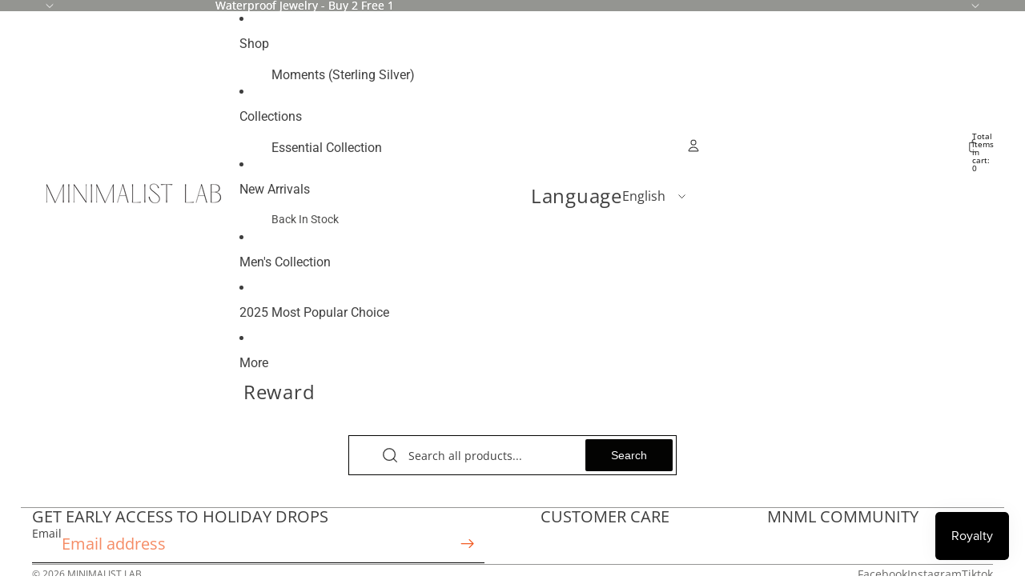

--- FILE ---
content_type: text/html; charset=utf-8
request_url: https://www.minimalistlab.com/en-sg/pages/reward
body_size: 50459
content:
<!doctype html>
<html
  
  lang="en"
>
  <head><link
        rel="icon"
        type="image/png"
        href="//www.minimalistlab.com/cdn/shop/files/MNML_logo_black_add.png?crop=center&height=32&v=1673237358&width=32"
      >
    
      <link
        rel="expect"
        href="#MainContent"
        blocking="render"
        id="view-transition-render-blocker"
      >
    
<meta charset="utf-8">
<meta
  http-equiv="X-UA-Compatible"
  content="IE=edge"
>
<meta
  name="viewport"
  content="width=device-width,initial-scale=1"
>
<meta
  name="view-transition"
  content="same-origin"
>
<meta
  name="theme-color"
  content=""
>

<meta
  property="og:site_name"
  content="Minimalist Lab"
>
<meta
  property="og:url"
  content="https://www.minimalistlab.com/en-sg/pages/reward"
>
<meta
  property="og:title"
  content="Reward"
>
<meta
  property="og:type"
  content="website"
>
<meta
  property="og:description"
  content="We believe that there’s a piece of silver jewellery to make life’s journey. Suitable for everyday use, shop our range of minimalist silver jewellery now."
><meta
  name="twitter:card"
  content="summary_large_image"
>
<meta
  name="twitter:title"
  content="Reward"
>
<meta
  name="twitter:description"
  content="We believe that there’s a piece of silver jewellery to make life’s journey. Suitable for everyday use, shop our range of minimalist silver jewellery now."
>

<title>
  Reward
 &ndash; Minimalist Lab</title>

<link
  rel="canonical"
  href="https://www.minimalistlab.com/en-sg/pages/reward"
>


<link href="//www.minimalistlab.com/cdn/shop/t/91/assets/overflow-list.css?v=101911674359793798601766374506" as="style" rel="preload">
<link href="//www.minimalistlab.com/cdn/shop/t/91/assets/base.css?v=25630247329231457811766374507" rel="stylesheet" type="text/css" media="all" />

<link
    rel="preload"
    as="font"
    href="//www.minimalistlab.com/cdn/fonts/open_sans/opensans_n3.b10466eda05a6b2d1ef0f6ba490dcecf7588dd78.woff2"
    type="font/woff2"
    crossorigin
    fetchpriority="low"
  ><link
    rel="preload"
    as="font"
    href="//www.minimalistlab.com/cdn/fonts/open_sans/opensans_n4.c32e4d4eca5273f6d4ee95ddf54b5bbb75fc9b61.woff2"
    type="font/woff2"
    crossorigin
    fetchpriority="low"
  ><link
    rel="preload"
    as="font"
    href="//www.minimalistlab.com/cdn/fonts/open_sans/opensans_n4.c32e4d4eca5273f6d4ee95ddf54b5bbb75fc9b61.woff2"
    type="font/woff2"
    crossorigin
    fetchpriority="low"
  ><link
    rel="preload"
    as="font"
    href="//www.minimalistlab.com/cdn/fonts/roboto/roboto_n4.2019d890f07b1852f56ce63ba45b2db45d852cba.woff2"
    type="font/woff2"
    crossorigin
    fetchpriority="low"
  >
<script async crossorigin fetchpriority="high" src="/cdn/shopifycloud/importmap-polyfill/es-modules-shim.2.4.0.js"></script>
<script type="importmap">
  {
    "imports": {
      "@theme/overflow-list": "//www.minimalistlab.com/cdn/shop/t/91/assets/overflow-list.js?v=46858356770684902511766374506",
      "@theme/product-title": "//www.minimalistlab.com/cdn/shop/t/91/assets/product-title-truncation.js?v=81744426891537421781766374507",
      "@theme/component": "//www.minimalistlab.com/cdn/shop/t/91/assets/component.js?v=184240237101443119871766374507",
      "@theme/dialog": "//www.minimalistlab.com/cdn/shop/t/91/assets/dialog.js?v=61774032287387761671766374506",
      "@theme/events": "//www.minimalistlab.com/cdn/shop/t/91/assets/events.js?v=147926035229139604561766374506",
      "@theme/focus": "//www.minimalistlab.com/cdn/shop/t/91/assets/focus.js?v=60436577539430446401766374506",
      "@theme/morph": "//www.minimalistlab.com/cdn/shop/t/91/assets/morph.js?v=35457747882330740861766374506",
      "@theme/paginated-list": "//www.minimalistlab.com/cdn/shop/t/91/assets/paginated-list.js?v=95298315036233333871766374507",
      "@theme/performance": "//www.minimalistlab.com/cdn/shop/t/91/assets/performance.js?v=171015751390534793081766374506",
      "@theme/product-form": "//www.minimalistlab.com/cdn/shop/t/91/assets/product-form.js?v=37993400097492174081766374506",
      "@theme/recently-viewed-products": "//www.minimalistlab.com/cdn/shop/t/91/assets/recently-viewed-products.js?v=94729125001750262651766374506",
      "@theme/scrolling": "//www.minimalistlab.com/cdn/shop/t/91/assets/scrolling.js?v=118005526288211533611766374507",
      "@theme/section-renderer": "//www.minimalistlab.com/cdn/shop/t/91/assets/section-renderer.js?v=117273408521114569061766374507",
      "@theme/section-hydration": "//www.minimalistlab.com/cdn/shop/t/91/assets/section-hydration.js?v=177651605160027701221766374507",
      "@theme/utilities": "//www.minimalistlab.com/cdn/shop/t/91/assets/utilities.js?v=74252600229394689081766374506",
      "@theme/variant-picker": "//www.minimalistlab.com/cdn/shop/t/91/assets/variant-picker.js?v=124079696159966615681766374507",
      "@theme/media-gallery": "//www.minimalistlab.com/cdn/shop/t/91/assets/media-gallery.js?v=111441960308641931071766374506",
      "@theme/quick-add": "//www.minimalistlab.com/cdn/shop/t/91/assets/quick-add.js?v=148903382353369979481766374506",
      "@theme/paginated-list-aspect-ratio": "//www.minimalistlab.com/cdn/shop/t/91/assets/paginated-list-aspect-ratio.js?v=25254270272143792451766374507",
      "@theme/popover-polyfill": "//www.minimalistlab.com/cdn/shop/t/91/assets/popover-polyfill.js?v=119029313658895111201766374507",
      "@theme/component-quantity-selector": "//www.minimalistlab.com/cdn/shop/t/91/assets/component-quantity-selector.js?v=67906657287482036641766374506",
      "@theme/comparison-slider": "//www.minimalistlab.com/cdn/shop/t/91/assets/comparison-slider.js?v=106705562947035711941766374507",
      "@theme/sticky-add-to-cart": "//www.minimalistlab.com/cdn/shop/t/91/assets/sticky-add-to-cart.js?v=48956925339276737091766374507",
      "@theme/fly-to-cart": "//www.minimalistlab.com/cdn/shop/t/91/assets/fly-to-cart.js?v=129971753673458693881766374507"
    }
  }
</script>

<script
  src="//www.minimalistlab.com/cdn/shop/t/91/assets/view-transitions.js?v=7106414069516106341766374506"
  async
  
    blocking="render"
  
></script>

<link
  rel="modulepreload"
  href="//www.minimalistlab.com/cdn/shop/t/91/assets/utilities.js?v=74252600229394689081766374506"
  fetchpriority="low"
>
<link
  rel="modulepreload"
  href="//www.minimalistlab.com/cdn/shop/t/91/assets/component.js?v=184240237101443119871766374507"
  fetchpriority="low"
>
<link
  rel="modulepreload"
  href="//www.minimalistlab.com/cdn/shop/t/91/assets/section-renderer.js?v=117273408521114569061766374507"
  fetchpriority="low"
>
<link
  rel="modulepreload"
  href="//www.minimalistlab.com/cdn/shop/t/91/assets/section-hydration.js?v=177651605160027701221766374507"
  fetchpriority="low"
>
<link
  rel="modulepreload"
  href="//www.minimalistlab.com/cdn/shop/t/91/assets/morph.js?v=35457747882330740861766374506"
  fetchpriority="low"
>



<link
  rel="modulepreload"
  href="//www.minimalistlab.com/cdn/shop/t/91/assets/focus.js?v=60436577539430446401766374506"
  fetchpriority="low"
>
<link
  rel="modulepreload"
  href="//www.minimalistlab.com/cdn/shop/t/91/assets/recently-viewed-products.js?v=94729125001750262651766374506"
  fetchpriority="low"
>
<link
  rel="modulepreload"
  href="//www.minimalistlab.com/cdn/shop/t/91/assets/scrolling.js?v=118005526288211533611766374507"
  fetchpriority="low"
>
<link
  rel="modulepreload"
  href="//www.minimalistlab.com/cdn/shop/t/91/assets/events.js?v=147926035229139604561766374506"
  fetchpriority="low"
>
<script
  src="//www.minimalistlab.com/cdn/shop/t/91/assets/popover-polyfill.js?v=119029313658895111201766374507"
  type="module"
  fetchpriority="low"
></script>
<script
  src="//www.minimalistlab.com/cdn/shop/t/91/assets/overflow-list.js?v=46858356770684902511766374506"
  type="module"
  fetchpriority="low"
></script>
<script
  src="//www.minimalistlab.com/cdn/shop/t/91/assets/quick-add.js?v=148903382353369979481766374506"
  type="module"
  fetchpriority="low"
></script>

  <script
    src="//www.minimalistlab.com/cdn/shop/t/91/assets/cart-discount.js?v=107077853990124422021766374506"
    type="module"
    fetchpriority="low"
  ></script>


<script
  src="//www.minimalistlab.com/cdn/shop/t/91/assets/dialog.js?v=61774032287387761671766374506"
  type="module"
  fetchpriority="low"
></script>
<script
  src="//www.minimalistlab.com/cdn/shop/t/91/assets/variant-picker.js?v=124079696159966615681766374507"
  type="module"
  fetchpriority="low"
></script>
<script
  src="//www.minimalistlab.com/cdn/shop/t/91/assets/product-card.js?v=124402285637860180781766374506"
  type="module"
  fetchpriority="low"
></script>
<script
  src="//www.minimalistlab.com/cdn/shop/t/91/assets/product-form.js?v=37993400097492174081766374506"
  type="module"
  fetchpriority="low"
></script>
<script
  src="//www.minimalistlab.com/cdn/shop/t/91/assets/fly-to-cart.js?v=129971753673458693881766374507"
  type="module"
  fetchpriority="low"
></script>
<script
  src="//www.minimalistlab.com/cdn/shop/t/91/assets/accordion-custom.js?v=99000499017714805851766374507"
  type="module"
  fetchpriority="low"
></script>
<script
  src="//www.minimalistlab.com/cdn/shop/t/91/assets/disclosure-custom.js?v=168050880623268140331766374507"
  type="module"
  fetchpriority="low"
></script>
<script
  src="//www.minimalistlab.com/cdn/shop/t/91/assets/media.js?v=37825095869491791421766374507"
  type="module"
  fetchpriority="low"
></script>
<script
  src="//www.minimalistlab.com/cdn/shop/t/91/assets/product-price.js?v=117989390664188536191766374506"
  type="module"
  fetchpriority="low"
></script>
<script
  src="//www.minimalistlab.com/cdn/shop/t/91/assets/product-sku.js?v=121804655373531320511766374507"
  type="module"
  fetchpriority="low"
></script>
<script
  src="//www.minimalistlab.com/cdn/shop/t/91/assets/product-title-truncation.js?v=81744426891537421781766374507"
  type="module"
  fetchpriority="low"
></script>
<script
  src="//www.minimalistlab.com/cdn/shop/t/91/assets/product-inventory.js?v=16343734458933704981766374506"
  type="module"
  fetchpriority="low"
></script>
<script
  src="//www.minimalistlab.com/cdn/shop/t/91/assets/show-more.js?v=94563802205717136101766374507"
  type="module"
  fetchpriority="low"
></script>
<script
  src="//www.minimalistlab.com/cdn/shop/t/91/assets/slideshow.js?v=40796646405849125981766374507"
  type="module"
  fetchpriority="low"
></script>
<script
  src="//www.minimalistlab.com/cdn/shop/t/91/assets/layered-slideshow.js?v=30135417790894624731766374506"
  type="module"
  fetchpriority="low"
></script>
<script
  src="//www.minimalistlab.com/cdn/shop/t/91/assets/anchored-popover.js?v=95953304814728754461766374507"
  type="module"
  fetchpriority="low"
></script>
<script
  src="//www.minimalistlab.com/cdn/shop/t/91/assets/floating-panel.js?v=128677600744947036551766374507"
  type="module"
  fetchpriority="low"
></script>
<script
  src="//www.minimalistlab.com/cdn/shop/t/91/assets/video-background.js?v=25237992823806706551766374506"
  type="module"
  fetchpriority="low"
></script>
<script
  src="//www.minimalistlab.com/cdn/shop/t/91/assets/component-quantity-selector.js?v=67906657287482036641766374506"
  type="module"
  fetchpriority="low"
></script>
<script
  src="//www.minimalistlab.com/cdn/shop/t/91/assets/media-gallery.js?v=111441960308641931071766374506"
  type="module"
  fetchpriority="low"
></script>
<script
  src="//www.minimalistlab.com/cdn/shop/t/91/assets/rte-formatter.js?v=101420294193111439321766374506"
  type="module"
  fetchpriority="low"
></script>
<script
  src="//www.minimalistlab.com/cdn/shop/t/91/assets/volume-pricing.js?v=15442793518842484731766374507"
  type="module"
  fetchpriority="low"
></script>
<script
  src="//www.minimalistlab.com/cdn/shop/t/91/assets/price-per-item.js?v=144512917617120124431766374506"
  type="module"
  fetchpriority="low"
></script>
<script
  src="//www.minimalistlab.com/cdn/shop/t/91/assets/volume-pricing-info.js?v=94479640769665442661766374507"
  type="module"
  fetchpriority="low"
></script>


  <script
    src="//www.minimalistlab.com/cdn/shop/t/91/assets/localization.js?v=15585934801240115691766374506"
    type="module"
    fetchpriority="low"
  ></script>





  <script
    src="//www.minimalistlab.com/cdn/shop/t/91/assets/product-card-link.js?v=97122579314620396511766374506"
    type="module"
    fetchpriority="low"
  ></script>


<script
  src="//www.minimalistlab.com/cdn/shop/t/91/assets/auto-close-details.js?v=58350291535404441581766374507"
  defer="defer"
></script>

<script>
  const Theme = {
    translations: {
      placeholder_image: `Placeholder image`,
      added: `Added`,
      recipient_form_fields_visible: `Recipient form fields are now visible`,
      recipient_form_fields_hidden: `Recipient form fields are now hidden`,
      recipient_form_error: `There was an error with the form submission`,
      items_added_to_cart_one: `1 item added to cart`,
      items_added_to_cart_other: `{{ count }} items added to cart`,
    },
    routes: {
      cart_add_url: '/en-sg/cart/add.js',
      cart_change_url: '/en-sg/cart/change',
      cart_update_url: '/en-sg/cart/update',
      cart_url: '/en-sg/cart',
      predictive_search_url: '/en-sg/search/suggest',
      search_url: '/en-sg/search',
    },
    template: {
      name: 'page',
    },
  };
</script>
<style data-shopify>
@font-face {
  font-family: "Open Sans";
  font-weight: 300;
  font-style: normal;
  font-display: swap;
  src: url("//www.minimalistlab.com/cdn/fonts/open_sans/opensans_n3.b10466eda05a6b2d1ef0f6ba490dcecf7588dd78.woff2") format("woff2"),
       url("//www.minimalistlab.com/cdn/fonts/open_sans/opensans_n3.056c4b5dddadba7018747bd50fdaa80430e21710.woff") format("woff");
}
@font-face {
  font-family: "Open Sans";
  font-weight: 700;
  font-style: normal;
  font-display: swap;
  src: url("//www.minimalistlab.com/cdn/fonts/open_sans/opensans_n7.a9393be1574ea8606c68f4441806b2711d0d13e4.woff2") format("woff2"),
       url("//www.minimalistlab.com/cdn/fonts/open_sans/opensans_n7.7b8af34a6ebf52beb1a4c1d8c73ad6910ec2e553.woff") format("woff");
}
@font-face {
  font-family: "Open Sans";
  font-weight: 300;
  font-style: italic;
  font-display: swap;
  src: url("//www.minimalistlab.com/cdn/fonts/open_sans/opensans_i3.853ebda1c5f31329bb2a566ea7797548807a48bf.woff2") format("woff2"),
       url("//www.minimalistlab.com/cdn/fonts/open_sans/opensans_i3.3359d7c8c5a869c65cb7df3aa76a8d52237b1b65.woff") format("woff");
}
@font-face {
  font-family: "Open Sans";
  font-weight: 700;
  font-style: italic;
  font-display: swap;
  src: url("//www.minimalistlab.com/cdn/fonts/open_sans/opensans_i7.916ced2e2ce15f7fcd95d196601a15e7b89ee9a4.woff2") format("woff2"),
       url("//www.minimalistlab.com/cdn/fonts/open_sans/opensans_i7.99a9cff8c86ea65461de497ade3d515a98f8b32a.woff") format("woff");
}
@font-face {
  font-family: "Open Sans";
  font-weight: 400;
  font-style: normal;
  font-display: swap;
  src: url("//www.minimalistlab.com/cdn/fonts/open_sans/opensans_n4.c32e4d4eca5273f6d4ee95ddf54b5bbb75fc9b61.woff2") format("woff2"),
       url("//www.minimalistlab.com/cdn/fonts/open_sans/opensans_n4.5f3406f8d94162b37bfa232b486ac93ee892406d.woff") format("woff");
}
@font-face {
  font-family: "Open Sans";
  font-weight: 400;
  font-style: italic;
  font-display: swap;
  src: url("//www.minimalistlab.com/cdn/fonts/open_sans/opensans_i4.6f1d45f7a46916cc95c694aab32ecbf7509cbf33.woff2") format("woff2"),
       url("//www.minimalistlab.com/cdn/fonts/open_sans/opensans_i4.4efaa52d5a57aa9a57c1556cc2b7465d18839daa.woff") format("woff");
}
@font-face {
  font-family: Roboto;
  font-weight: 400;
  font-style: normal;
  font-display: swap;
  src: url("//www.minimalistlab.com/cdn/fonts/roboto/roboto_n4.2019d890f07b1852f56ce63ba45b2db45d852cba.woff2") format("woff2"),
       url("//www.minimalistlab.com/cdn/fonts/roboto/roboto_n4.238690e0007583582327135619c5f7971652fa9d.woff") format("woff");
}
@font-face {
  font-family: Roboto;
  font-weight: 700;
  font-style: normal;
  font-display: swap;
  src: url("//www.minimalistlab.com/cdn/fonts/roboto/roboto_n7.f38007a10afbbde8976c4056bfe890710d51dec2.woff2") format("woff2"),
       url("//www.minimalistlab.com/cdn/fonts/roboto/roboto_n7.94bfdd3e80c7be00e128703d245c207769d763f9.woff") format("woff");
}
@font-face {
  font-family: Roboto;
  font-weight: 400;
  font-style: italic;
  font-display: swap;
  src: url("//www.minimalistlab.com/cdn/fonts/roboto/roboto_i4.57ce898ccda22ee84f49e6b57ae302250655e2d4.woff2") format("woff2"),
       url("//www.minimalistlab.com/cdn/fonts/roboto/roboto_i4.b21f3bd061cbcb83b824ae8c7671a82587b264bf.woff") format("woff");
}
@font-face {
  font-family: Roboto;
  font-weight: 700;
  font-style: italic;
  font-display: swap;
  src: url("//www.minimalistlab.com/cdn/fonts/roboto/roboto_i7.7ccaf9410746f2c53340607c42c43f90a9005937.woff2") format("woff2"),
       url("//www.minimalistlab.com/cdn/fonts/roboto/roboto_i7.49ec21cdd7148292bffea74c62c0df6e93551516.woff") format("woff");
}


  :root {
    /* Page Layout */
    --sidebar-width: 25rem;
    --narrow-content-width: 36rem;
    --normal-content-width: 42rem;
    --wide-content-width: 46rem;
    --narrow-page-width: 90rem;
    --normal-page-width: 120rem;
    --wide-page-width: 150rem;

    /* Section Heights */
    --section-height-small: 15rem;
    --section-height-medium: 25rem;
    --section-height-large: 35rem;

    @media screen and (min-width: 40em) {
      --section-height-small: 40svh;
      --section-height-medium: 55svh;
      --section-height-large: 70svh;
    }

    @media screen and (min-width: 60em) {
      --section-height-small: 50svh;
      --section-height-medium: 65svh;
      --section-height-large: 80svh;
    }

    /* Letter spacing */
    --letter-spacing-sm: 0.06em;
    --letter-spacing-md: 0.13em;

    /* Font families */
    --font-body--family: "Open Sans", sans-serif;
    --font-body--style: normal;
    --font-body--weight: 300;
    --font-subheading--family: "Open Sans", sans-serif;
    --font-subheading--style: normal;
    --font-subheading--weight: 400;
    --font-heading--family: "Open Sans", sans-serif;
    --font-heading--style: normal;
    --font-heading--weight: 400;
    --font-accent--family: Roboto, sans-serif;
    --font-accent--style: normal;
    --font-accent--weight: 400;

    /* Margin sizes */
    --font-h1--spacing: 0.25em;
    --font-h2--spacing: 0.25em;
    --font-h3--spacing: 0.25em;
    --font-h4--spacing: 0.25em;
    --font-h5--spacing: 0.25em;
    --font-h6--spacing: 0.25em;
    --font-paragraph--spacing: 0.5em;

    /* Heading colors */
    --font-h1--color: var(--color-foreground-heading);
    --font-h2--color: var(--color-foreground-heading);
    --font-h3--color: var(--color-foreground-heading);
    --font-h4--color: var(--color-foreground-heading);
    --font-h5--color: var(--color-foreground-heading);
    --font-h6--color: var(--color-foreground-heading);

    /** Z-Index / Layering */
    --layer-section-background: -2;
    --layer-lowest: -1;
    --layer-base: 0;
    --layer-flat: 1;
    --layer-raised: 2;
    --layer-heightened: 4;
    --layer-sticky: 8;
    --layer-window-overlay: 10;
    --layer-header-menu: 12;
    --layer-overlay: 16;
    --layer-menu-drawer: 18;
    --layer-temporary: 20;

    /* Max-width / Measure */
    --max-width--body-normal: 32.5em;
    --max-width--body-narrow: 22.75em;

    --max-width--heading-normal: 32.5em;
    --max-width--heading-narrow: 19.5em;

    --max-width--display-normal: 13em;
    --max-width--display-narrow: 9.75em;
    --max-width--display-tight: 3.25em;

    /* Letter-spacing / Tracking */
    --letter-spacing--display-tight: -0.03em;
    --letter-spacing--display-normal: 0em;
    --letter-spacing--display-loose: 0.03em;

    --letter-spacing--heading-tight: -0.03em;
    --letter-spacing--heading-normal: 0em;
    --letter-spacing--heading-loose: 0.03em;

    --letter-spacing--body-tight: -0.03em;
    --letter-spacing--body-normal: 0em;
    --letter-spacing--body-loose: 0.03em;

    /* Line height / Leading */
    --line-height: 1;

    --line-height--display-tight: 1;
    --line-height--display-normal: 1.1;
    --line-height--display-loose: 1.2;

    --line-height--heading-tight: 1.15;
    --line-height--heading-normal: 1.25;
    --line-height--heading-loose: 1.35;

    --line-height--body-tight: 1.2;
    --line-height--body-normal: 1.4;
    --line-height--body-loose: 1.6;

    /* Typography presets */
    --font-size--paragraph: 0.875rem;--font-size--h1: 2.5rem;--font-size--h2: 1.5rem;--font-size--h3: 1.25rem;--font-size--h4: 0.875rem;--font-size--h5: 0.875rem;--font-size--h6: 0.875rem;--font-paragraph--weight: 400;--font-paragraph--letter-spacing: var(--letter-spacing--body-normal);--font-paragraph--size: var(--font-size--paragraph);--font-paragraph--family: var(--font-body--family);--font-paragraph--style: var(--font-body--style);--font-paragraph--case: ;--font-paragraph--line-height: var(--line-height--body-normal);--font-h1--weight: var(--font-primary--weight);--font-h1--letter-spacing: var(--letter-spacing--heading-normal);--font-h1--size: var(--font-size--h1);--font-h1--family: var(--font-primary--family);--font-h1--style: var(--font-primary--style);--font-h1--case: none;--font-h1--line-height: var(--line-height--display-tight);--font-h2--weight: var(--font-primary--weight);--font-h2--letter-spacing: var(--letter-spacing--heading-loose);--font-h2--size: var(--font-size--h2);--font-h2--family: var(--font-primary--family);--font-h2--style: var(--font-primary--style);--font-h2--case: none;--font-h2--line-height: var(--line-height--display-loose);--font-h3--weight: var(--font-primary--weight);--font-h3--letter-spacing: var(--letter-spacing--heading-normal);--font-h3--size: var(--font-size--h3);--font-h3--family: var(--font-primary--family);--font-h3--style: var(--font-primary--style);--font-h3--case: none;--font-h3--line-height: var(--line-height--display-normal);--font-h4--weight: var(--font-secondary--weight);--font-h4--letter-spacing: var(--letter-spacing--heading-normal);--font-h4--size: var(--font-size--h4);--font-h4--family: var(--font-secondary--family);--font-h4--style: var(--font-secondary--style);--font-h4--case: none;--font-h4--line-height: var(--line-height--display-normal);--font-h5--weight: var(--font-accent--weight);--font-h5--letter-spacing: var(--letter-spacing--heading-normal);--font-h5--size: var(--font-size--h5);--font-h5--family: var(--font-accent--family);--font-h5--style: var(--font-accent--style);--font-h5--case: none;--font-h5--line-height: var(--line-height--display-normal);--font-h6--weight: var(--font-subheading--weight);--font-h6--letter-spacing: var(--letter-spacing--heading-loose);--font-h6--size: var(--font-size--h6);--font-h6--family: var(--font-subheading--family);--font-h6--style: var(--font-subheading--style);--font-h6--case: none;--font-h6--line-height: var(--line-height--display-normal);

    /* Hardcoded font sizes */
    --font-size--3xs: 0.625rem;
    --font-size--2xs: 0.75rem;
    --font-size--xs: 0.8125rem;
    --font-size--sm: 0.875rem;
    --font-size--md: 1rem;
    --font-size--lg: 1.125rem;
    --font-size--xl: 1.25rem;
    --font-size--2xl: 1.5rem;
    --font-size--3xl: 2rem;
    --font-size--4xl: 2.5rem;
    --font-size--5xl: 3rem;
    --font-size--6xl: 3.5rem;

    /* Menu font sizes */
    --menu-font-sm--size: 0.875rem;
    --menu-font-sm--line-height: calc(1.1 + 0.5 * min(16 / 14));
    --menu-font-md--size: 1rem;
    --menu-font-md--line-height: calc(1.1 + 0.5 * min(16 / 16));
    --menu-font-lg--size: 1.125rem;
    --menu-font-lg--line-height: calc(1.1 + 0.5 * min(16 / 18));
    --menu-font-xl--size: 1.25rem;
    --menu-font-xl--line-height: calc(1.1 + 0.5 * min(16 / 20));
    --menu-font-2xl--size: 1.75rem;
    --menu-font-2xl--line-height: calc(1.1 + 0.5 * min(16 / 28));

    /* Colors */
    --color-error: #8B0000;
    --color-success: #006400;
    --color-white: #FFFFFF;
    --color-white-rgb: 255 255 255;
    --color-black: #000000;
    --color-instock: #3ED660;
    --color-lowstock: #EE9441;
    --color-outofstock: #C8C8C8;

    /* Opacity */
    --opacity-5: 0.05;
    --opacity-8: 0.08;
    --opacity-10: 0.1;
    --opacity-15: 0.15;
    --opacity-20: 0.2;
    --opacity-25: 0.25;
    --opacity-30: 0.3;
    --opacity-40: 0.4;
    --opacity-50: 0.5;
    --opacity-60: 0.6;
    --opacity-70: 0.7;
    --opacity-80: 0.8;
    --opacity-85: 0.85;
    --opacity-90: 0.9;
    --opacity-subdued-text: var(--opacity-70);

    --shadow-button: 0 2px 3px rgb(0 0 0 / 20%);
    --gradient-image-overlay: linear-gradient(to top, rgb(0 0 0 / 0.5), transparent);

    /* Spacing */
    --margin-3xs: 0.125rem;
    --margin-2xs: 0.3rem;
    --margin-xs: 0.5rem;
    --margin-sm: 0.7rem;
    --margin-md: 0.8rem;
    --margin-lg: 1rem;
    --margin-xl: 1.25rem;
    --margin-2xl: 1.5rem;
    --margin-3xl: 1.75rem;
    --margin-4xl: 2rem;
    --margin-5xl: 3rem;
    --margin-6xl: 5rem;

    --scroll-margin: 50px;

    --padding-3xs: 0.125rem;
    --padding-2xs: 0.25rem;
    --padding-xs: 0.5rem;
    --padding-sm: 0.7rem;
    --padding-md: 0.8rem;
    --padding-lg: 1rem;
    --padding-xl: 1.25rem;
    --padding-2xl: 1.5rem;
    --padding-3xl: 1.75rem;
    --padding-4xl: 2rem;
    --padding-5xl: 3rem;
    --padding-6xl: 4rem;

    --gap-3xs: 0.125rem;
    --gap-2xs: 0.3rem;
    --gap-xs: 0.5rem;
    --gap-sm: 0.7rem;
    --gap-md: 0.9rem;
    --gap-lg: 1rem;
    --gap-xl: 1.25rem;
    --gap-2xl: 2rem;
    --gap-3xl: 3rem;

    --spacing-scale-sm: 0.6;
    --spacing-scale-md: 0.7;
    --spacing-scale-default: 1.0;

    /* Checkout buttons gap */
    --checkout-button-gap: 10px;

    /* Borders */
    --style-border-width: 1px;
    --style-border-radius-xs: 0.2rem;
    --style-border-radius-sm: 0.6rem;
    --style-border-radius-md: 0.8rem;
    --style-border-radius-50: 50%;
    --style-border-radius-lg: 1rem;
    --style-border-radius-pills: 0px;
    --style-border-radius-inputs: 8px;
    --style-border-radius-buttons-primary: 0px;
    --style-border-radius-buttons-secondary: 0px;
    --style-border-width-primary: 0px;
    --style-border-width-secondary: 1px;
    --style-border-width-inputs: 1px;
    --style-border-radius-popover: 8px;
    --style-border-popover: 1px none rgb(var(--color-border-rgb) / 50%);
    --style-border-drawer: 1px none rgb(var(--color-border-rgb) / 50%);
    --style-border-swatch-opacity: 10%;
    --style-border-swatch-width: 1px;
    --style-border-swatch-style: solid;

    /* Animation */
    --ease-out-cubic: cubic-bezier(0.33, 1, 0.68, 1);
    --ease-out-quad: cubic-bezier(0.32, 0.72, 0, 1);
    --animation-speed-fast: 0.0625s;
    --animation-speed: 0.125s;
    --animation-speed-slow: 0.2s;
    --animation-speed-medium: 0.15s;
    --animation-easing: ease-in-out;
    --animation-slideshow-easing: cubic-bezier(0.4, 0, 0.2, 1);
    --drawer-animation-speed: 0.2s;
    --animation-values-slow: var(--animation-speed-slow) var(--animation-easing);
    --animation-values: var(--animation-speed) var(--animation-easing);
    --animation-values-fast: var(--animation-speed-fast) var(--animation-easing);
    --animation-values-allow-discrete: var(--animation-speed) var(--animation-easing) allow-discrete;
    --animation-timing-hover: cubic-bezier(0.25, 0.46, 0.45, 0.94);
    --animation-timing-active: cubic-bezier(0.5, 0, 0.75, 0);
    --animation-timing-bounce: cubic-bezier(0.34, 1.56, 0.64, 1);
    --animation-timing-default: cubic-bezier(0, 0, 0.2, 1);
    --animation-timing-fade-in: cubic-bezier(0.16, 1, 0.3, 1);
    --animation-timing-fade-out: cubic-bezier(0.4, 0, 0.2, 1);

    /* View transitions */
    /* View transition old */
    --view-transition-old-main-content: var(--animation-speed) var(--animation-easing) both fadeOut;

    /* View transition new */
    --view-transition-new-main-content: var(--animation-speed) var(--animation-easing) both fadeIn, var(--animation-speed) var(--animation-easing) both slideInTopViewTransition;

    /* Focus */
    --focus-outline-width: 0.09375rem;
    --focus-outline-offset: 0.2em;

    /* Badges */
    --badge-blob-padding-block: 1px;
    --badge-blob-padding-inline: 12px 8px;
    --badge-rectangle-padding-block: 1px;
    --badge-rectangle-padding-inline: 6px;
    @media screen and (min-width: 750px) {
      --badge-blob-padding-block: 4px;
      --badge-blob-padding-inline: 16px 12px;
      --badge-rectangle-padding-block: 4px;
      --badge-rectangle-padding-inline: 10px;
    }

    /* Icons */
    --icon-size-2xs: 0.6rem;
    --icon-size-xs: 0.85rem;
    --icon-size-sm: 1.25rem;
    --icon-size-md: 1.375rem;
    --icon-size-lg: 1.5rem;
    --icon-stroke-width: 1px;

    /* Input */
    --input-email-min-width: 200px;
    --input-search-max-width: 650px;
    --input-padding-y: 0.8rem;
    --input-padding-x: 0.8rem;
    --input-padding: var(--input-padding-y) var(--input-padding-x);
    --input-box-shadow-width: var(--style-border-width-inputs);
    --input-box-shadow: 0 0 0 var(--input-box-shadow-width) var(--color-input-border);
    --input-box-shadow-focus: 0 0 0 calc(var(--input-box-shadow-width) + 0.5px) var(--color-input-border);
    --input-disabled-background-color: rgb(var(--color-foreground-rgb) / var(--opacity-10));
    --input-disabled-border-color: rgb(var(--color-foreground-rgb) / var(--opacity-5));
    --input-disabled-text-color: rgb(var(--color-foreground-rgb) / var(--opacity-50));
    --input-textarea-min-height: 55px;

    /* Button size */
    --button-size-sm: 30px;
    --button-size-md: 36px;
    --button-size: var(--minimum-touch-target);
    --button-padding-inline: 24px;
    --button-padding-block: 16px;

    /* Button font-family */
    --button-font-family-primary: var(--font-body--family);
    --button-font-family-secondary: var(--font-body--family);

    /* Button text case */
    --button-text-case: ;
    --button-text-case-primary: default;
    --button-text-case-secondary: default;

    /* Borders */
    --border-color: rgb(var(--color-border-rgb) / var(--opacity-50));
    --border-width-sm: 1px;
    --border-width-md: 2px;
    --border-width-lg: 5px;
    --border-radius-sm: 0.25rem;

    /* Drawers */
    --drawer-inline-padding: 25px;
    --drawer-menu-inline-padding: 2.5rem;
    --drawer-header-block-padding: 20px;
    --drawer-content-block-padding: 10px;
    --drawer-header-desktop-top: 0rem;
    --drawer-padding: calc(var(--padding-sm) + 7px);
    --drawer-height: 100dvh;
    --drawer-width: 95vw;
    --drawer-max-width: 500px;

    /* Variant Picker Swatches */
    --variant-picker-swatch-width-unitless: 16;
    --variant-picker-swatch-height-unitless: 16;
    --variant-picker-swatch-width: 16px;
    --variant-picker-swatch-height: 16px;
    --variant-picker-swatch-radius: 49px;
    --variant-picker-border-width: 1px;
    --variant-picker-border-style: solid;
    --variant-picker-border-opacity: 10%;

    /* Variant Picker Buttons */
    --variant-picker-button-radius: 0px;
    --variant-picker-button-border-width: 1px;

    /* Slideshow */
    --slideshow-controls-size: 3.5rem;
    --slideshow-controls-icon: 2rem;
    --peek-next-slide-size: 3rem;

    /* Utilities */
    --backdrop-opacity: 0.15;
    --backdrop-color-rgb: var(--color-shadow-rgb);
    --minimum-touch-target: 44px;
    --disabled-opacity: 0.5;
    --skeleton-opacity: 0.025;

    /* Shapes */
    --shape--circle: circle(50% at center);
    --shape--sunburst: polygon(100% 50%,94.62% 55.87%,98.3% 62.94%,91.57% 67.22%,93.3% 75%,85.7% 77.39%,85.36% 85.36%,77.39% 85.7%,75% 93.3%,67.22% 91.57%,62.94% 98.3%,55.87% 94.62%,50% 100%,44.13% 94.62%,37.06% 98.3%,32.78% 91.57%,25% 93.3%,22.61% 85.7%,14.64% 85.36%,14.3% 77.39%,6.7% 75%,8.43% 67.22%,1.7% 62.94%,5.38% 55.87%,0% 50%,5.38% 44.13%,1.7% 37.06%,8.43% 32.78%,6.7% 25%,14.3% 22.61%,14.64% 14.64%,22.61% 14.3%,25% 6.7%,32.78% 8.43%,37.06% 1.7%,44.13% 5.38%,50% 0%,55.87% 5.38%,62.94% 1.7%,67.22% 8.43%,75% 6.7%,77.39% 14.3%,85.36% 14.64%,85.7% 22.61%,93.3% 25%,91.57% 32.78%,98.3% 37.06%,94.62% 44.13%);
    --shape--diamond: polygon(50% 0%, 100% 50%, 50% 100%, 0% 50%);
    --shape--blob: polygon(85.349% 11.712%, 87.382% 13.587%, 89.228% 15.647%, 90.886% 17.862%, 92.359% 20.204%, 93.657% 22.647%, 94.795% 25.169%, 95.786% 27.752%, 96.645% 30.382%, 97.387% 33.048%, 98.025% 35.740%, 98.564% 38.454%, 99.007% 41.186%, 99.358% 43.931%, 99.622% 46.685%, 99.808% 49.446%, 99.926% 52.210%, 99.986% 54.977%, 99.999% 57.744%, 99.975% 60.511%, 99.923% 63.278%, 99.821% 66.043%, 99.671% 68.806%, 99.453% 71.565%, 99.145% 74.314%, 98.724% 77.049%, 98.164% 79.759%, 97.433% 82.427%, 96.495% 85.030%, 95.311% 87.529%, 93.841% 89.872%, 92.062% 91.988%, 89.972% 93.796%, 87.635% 95.273%, 85.135% 96.456%, 82.532% 97.393%, 79.864% 98.127%, 77.156% 98.695%, 74.424% 99.129%, 71.676% 99.452%, 68.918% 99.685%, 66.156% 99.844%, 63.390% 99.942%, 60.624% 99.990%, 57.856% 99.999%, 55.089% 99.978%, 52.323% 99.929%, 49.557% 99.847%, 46.792% 99.723%, 44.031% 99.549%, 41.273% 99.317%, 38.522% 99.017%, 35.781% 98.639%, 33.054% 98.170%, 30.347% 97.599%, 27.667% 96.911%, 25.024% 96.091%, 22.432% 95.123%, 19.907% 93.994%, 17.466% 92.690%, 15.126% 91.216%, 12.902% 89.569%, 10.808% 87.761%, 8.854% 85.803%, 7.053% 83.703%, 5.418% 81.471%, 3.962% 79.119%, 2.702% 76.656%, 1.656% 74.095%, 0.846% 71.450%, 0.294% 68.740%, 0.024% 65.987%, 0.050% 63.221%, 0.343% 60.471%, 0.858% 57.752%, 1.548% 55.073%, 2.370% 52.431%, 3.283% 49.819%, 4.253% 47.227%, 5.249% 44.646%, 6.244% 42.063%, 7.211% 39.471%, 8.124% 36.858%, 8.958% 34.220%, 9.711% 31.558%, 10.409% 28.880%, 11.083% 26.196%, 11.760% 23.513%, 12.474% 20.839%, 13.259% 18.186%, 14.156% 15.569%, 15.214% 13.012%, 16.485% 10.556%, 18.028% 8.261%, 19.883% 6.211%, 22.041% 4.484%, 24.440% 3.110%, 26.998% 2.057%, 29.651% 1.275%, 32.360% 0.714%, 35.101% 0.337%, 37.859% 0.110%, 40.624% 0.009%, 43.391% 0.016%, 46.156% 0.113%, 48.918% 0.289%, 51.674% 0.533%, 54.425% 0.837%, 57.166% 1.215%, 59.898% 1.654%, 62.618% 2.163%, 65.322% 2.750%, 68.006% 3.424%, 70.662% 4.197%, 73.284% 5.081%, 75.860% 6.091%, 78.376% 7.242%, 80.813% 8.551%, 83.148% 10.036%, 85.349% 11.712%);

    /* Buy buttons */
    --height-buy-buttons: calc(var(--padding-lg) * 2 + var(--icon-size-sm));

    /* Card image width and height variables */
    --card-width-small: 10rem;

    --height-small: 10rem;
    --height-medium: 11.5rem;
    --height-large: 13rem;
    --height-full: 100vh;

    @media screen and (min-width: 750px) {
      --height-small: 17.5rem;
      --height-medium: 21.25rem;
      --height-large: 25rem;
    }

    /* Modal */
    --modal-max-height: 65dvh;

    /* Card styles for search */
    --card-bg-hover: rgb(var(--color-foreground-rgb) / var(--opacity-5));
    --card-border-hover: rgb(var(--color-foreground-rgb) / var(--opacity-30));
    --card-border-focus: rgb(var(--color-foreground-rgb) / var(--opacity-10));

    /* Cart */
    --cart-primary-font-family: var(--font-body--family);
    --cart-primary-font-style: var(--font-body--style);
    --cart-primary-font-weight: var(--font-body--weight);
    --cart-secondary-font-family: var(--font-subheading--family);
    --cart-secondary-font-style: var(--font-subheading--style);
    --cart-secondary-font-weight: var(--font-subheading--weight);
  }
</style>
<style data-shopify>
  
    
      :root,
    
    
    
    .color-scheme-1 {
        --color-background: rgb(255 255 255 / 1.0);
        /* RGB values only to apply different opacities - Relative color values are not supported in iOS < 16.4 */
        --color-background-rgb: 255 255 255;
        --opacity-5-15: 0.05;
        --opacity-10-25: 0.1;
        --opacity-35-55: 0.35;
        --opacity-40-60: 0.4;
        --opacity-30-60: 0.3;
        --color-foreground: rgb(3 3 2 / 0.76);
        --color-foreground-rgb: 3 3 2;
        --color-foreground-heading: rgb(3 3 2 / 1.0);
        --color-foreground-heading-rgb: 3 3 2;
        --color-primary: rgb(3 3 2 / 1.0);
        --color-primary-rgb: 3 3 2;
        --color-primary-hover: rgb(241 90 34 / 1.0);
        --color-primary-hover-rgb: 241 90 34;
        --color-border: rgb(3 3 2 / 0.42);
        --color-border-rgb: 3 3 2;
        --color-shadow: rgb(3 3 2 / 1.0);
        --color-shadow-rgb: 3 3 2;
        --color-primary-button-text: rgb(3 3 2 / 1.0);
        --color-primary-button-background: rgb(255 255 255 / 1.0);
        --color-primary-button-border: rgb(0 0 0 / 1.0);
        --color-primary-button-hover-text: rgb(241 90 34 / 1.0);
        --color-primary-button-hover-background: rgb(0 0 0 / 0.0);
        --color-primary-button-hover-border: rgb(0 0 0 / 1.0);
        --color-secondary-button-text: rgb(3 3 2 / 1.0);
        --color-secondary-button-background: rgb(255 255 255 / 1.0);
        --color-secondary-button-border: rgb(0 0 0 / 1.0);
        --color-secondary-button-hover-text: rgb(241 90 34 / 1.0);
        --color-secondary-button-hover-background: rgb(211 206 197 / 0.09);
        --color-secondary-button-hover-border: rgb(3 3 2 / 1.0);
        --color-input-background: rgb(211 206 197 / 0.09);
        --color-input-text: rgb(241 90 34 / 1.0);
        --color-input-text-rgb: 241 90 34;
        --color-input-border: rgb(0 0 0 / 1.0);
        --color-input-hover-background: rgb(245 245 245 / 1.0);
        --color-variant-background: rgb(0 0 0 / 0.0);
        --color-variant-border: rgb(0 0 0 / 1.0);
        --color-variant-text: rgb(0 0 0 / 1.0);
        --color-variant-text-rgb: 0 0 0;
        --color-variant-hover-background: rgb(245 245 245 / 1.0);
        --color-variant-hover-text: rgb(241 90 34 / 1.0);
        --color-variant-hover-border: rgb(230 230 230 / 1.0);
        --color-selected-variant-background: rgb(255 255 255 / 1.0);
        --color-selected-variant-border: rgb(3 3 2 / 1.0);
        --color-selected-variant-text: rgb(3 3 2 / 1.0);
        --color-selected-variant-hover-background: rgb(211 206 197 / 0.09);
        --color-selected-variant-hover-text: rgb(241 90 34 / 1.0);
        --color-selected-variant-hover-border: rgb(26 26 26 / 1.0);

        --input-disabled-background-color: rgb(var(--color-foreground-rgb) / var(--opacity-10));
        --input-disabled-border-color: rgb(var(--color-foreground-rgb) / var(--opacity-5-15));
        --input-disabled-text-color: rgb(var(--color-foreground-rgb) / var(--opacity-50));
        --color-foreground-muted: rgb(var(--color-foreground-rgb) / var(--opacity-60));
        --font-h1--color: var(--color-foreground-heading);
        --font-h2--color: var(--color-foreground-heading);
        --font-h3--color: var(--color-foreground-heading);
        --font-h4--color: var(--color-foreground-heading);
        --font-h5--color: var(--color-foreground-heading);
        --font-h6--color: var(--color-foreground-heading);

        /* Shadows */
        
          --shadow-drawer: 0px 4px 20px rgb(var(--color-shadow-rgb) / var(--opacity-15));
        
        
          --shadow-blur: 20px;
          --shadow-popover: 0px 4px 20px rgb(var(--color-shadow-rgb) / var(--opacity-15));
        
      }
  
    
    
    
    .color-scheme-2 {
        --color-background: rgb(238 231 218 / 1.0);
        /* RGB values only to apply different opacities - Relative color values are not supported in iOS < 16.4 */
        --color-background-rgb: 238 231 218;
        --opacity-5-15: 0.05;
        --opacity-10-25: 0.1;
        --opacity-35-55: 0.35;
        --opacity-40-60: 0.4;
        --opacity-30-60: 0.3;
        --color-foreground: rgb(0 0 0 / 1.0);
        --color-foreground-rgb: 0 0 0;
        --color-foreground-heading: rgb(0 0 0 / 1.0);
        --color-foreground-heading-rgb: 0 0 0;
        --color-primary: rgb(0 0 0 / 1.0);
        --color-primary-rgb: 0 0 0;
        --color-primary-hover: rgb(241 90 34 / 1.0);
        --color-primary-hover-rgb: 241 90 34;
        --color-border: rgb(0 0 0 / 1.0);
        --color-border-rgb: 0 0 0;
        --color-shadow: rgb(0 0 0 / 1.0);
        --color-shadow-rgb: 0 0 0;
        --color-primary-button-text: rgb(255 255 255 / 1.0);
        --color-primary-button-background: rgb(0 0 0 / 1.0);
        --color-primary-button-border: rgb(0 0 0 / 1.0);
        --color-primary-button-hover-text: rgb(0 0 0 / 1.0);
        --color-primary-button-hover-background: rgb(0 0 0 / 0.0);
        --color-primary-button-hover-border: rgb(0 0 0 / 1.0);
        --color-secondary-button-text: rgb(0 0 0 / 1.0);
        --color-secondary-button-background: rgb(0 0 0 / 0.0);
        --color-secondary-button-border: rgb(0 0 0 / 1.0);
        --color-secondary-button-hover-text: rgb(255 255 255 / 1.0);
        --color-secondary-button-hover-background: rgb(0 0 0 / 1.0);
        --color-secondary-button-hover-border: rgb(0 0 0 / 1.0);
        --color-input-background: rgb(255 255 255 / 1.0);
        --color-input-text: rgb(0 0 0 / 1.0);
        --color-input-text-rgb: 0 0 0;
        --color-input-border: rgb(0 0 0 / 1.0);
        --color-input-hover-background: rgb(245 245 245 / 1.0);
        --color-variant-background: rgb(255 255 255 / 1.0);
        --color-variant-border: rgb(230 230 230 / 1.0);
        --color-variant-text: rgb(0 0 0 / 1.0);
        --color-variant-text-rgb: 0 0 0;
        --color-variant-hover-background: rgb(245 245 245 / 1.0);
        --color-variant-hover-text: rgb(0 0 0 / 1.0);
        --color-variant-hover-border: rgb(230 230 230 / 1.0);
        --color-selected-variant-background: rgb(0 0 0 / 1.0);
        --color-selected-variant-border: rgb(0 0 0 / 1.0);
        --color-selected-variant-text: rgb(255 255 255 / 1.0);
        --color-selected-variant-hover-background: rgb(26 26 26 / 1.0);
        --color-selected-variant-hover-text: rgb(255 255 255 / 1.0);
        --color-selected-variant-hover-border: rgb(26 26 26 / 1.0);

        --input-disabled-background-color: rgb(var(--color-foreground-rgb) / var(--opacity-10));
        --input-disabled-border-color: rgb(var(--color-foreground-rgb) / var(--opacity-5-15));
        --input-disabled-text-color: rgb(var(--color-foreground-rgb) / var(--opacity-50));
        --color-foreground-muted: rgb(var(--color-foreground-rgb) / var(--opacity-60));
        --font-h1--color: var(--color-foreground-heading);
        --font-h2--color: var(--color-foreground-heading);
        --font-h3--color: var(--color-foreground-heading);
        --font-h4--color: var(--color-foreground-heading);
        --font-h5--color: var(--color-foreground-heading);
        --font-h6--color: var(--color-foreground-heading);

        /* Shadows */
        
          --shadow-drawer: 0px 4px 20px rgb(var(--color-shadow-rgb) / var(--opacity-15));
        
        
          --shadow-blur: 20px;
          --shadow-popover: 0px 4px 20px rgb(var(--color-shadow-rgb) / var(--opacity-15));
        
      }
  
    
    
    
    .color-scheme-3 {
        --color-background: rgb(105 124 138 / 1.0);
        /* RGB values only to apply different opacities - Relative color values are not supported in iOS < 16.4 */
        --color-background-rgb: 105 124 138;
        --opacity-5-15: 0.05;
        --opacity-10-25: 0.1;
        --opacity-35-55: 0.35;
        --opacity-40-60: 0.4;
        --opacity-30-60: 0.3;
        --color-foreground: rgb(255 255 255 / 0.69);
        --color-foreground-rgb: 255 255 255;
        --color-foreground-heading: rgb(255 255 255 / 1.0);
        --color-foreground-heading-rgb: 255 255 255;
        --color-primary: rgb(255 255 255 / 1.0);
        --color-primary-rgb: 255 255 255;
        --color-primary-hover: rgb(241 90 34 / 1.0);
        --color-primary-hover-rgb: 241 90 34;
        --color-border: rgb(214 212 211 / 1.0);
        --color-border-rgb: 214 212 211;
        --color-shadow: rgb(0 0 0 / 1.0);
        --color-shadow-rgb: 0 0 0;
        --color-primary-button-text: rgb(3 3 2 / 1.0);
        --color-primary-button-background: rgb(255 255 255 / 1.0);
        --color-primary-button-border: rgb(255 255 255 / 1.0);
        --color-primary-button-hover-text: rgb(255 255 255 / 1.0);
        --color-primary-button-hover-background: rgb(0 0 0 / 0.0);
        --color-primary-button-hover-border: rgb(255 255 255 / 1.0);
        --color-secondary-button-text: rgb(255 255 255 / 1.0);
        --color-secondary-button-background: rgb(0 0 0 / 0.0);
        --color-secondary-button-border: rgb(255 255 255 / 1.0);
        --color-secondary-button-hover-text: rgb(0 0 0 / 1.0);
        --color-secondary-button-hover-background: rgb(255 255 255 / 1.0);
        --color-secondary-button-hover-border: rgb(255 255 255 / 1.0);
        --color-input-background: rgb(0 0 0 / 0.0);
        --color-input-text: rgb(255 255 255 / 1.0);
        --color-input-text-rgb: 255 255 255;
        --color-input-border: rgb(255 255 255 / 1.0);
        --color-input-hover-background: rgb(255 255 255 / 0.08);
        --color-variant-background: rgb(255 255 255 / 1.0);
        --color-variant-border: rgb(230 230 230 / 1.0);
        --color-variant-text: rgb(0 0 0 / 1.0);
        --color-variant-text-rgb: 0 0 0;
        --color-variant-hover-background: rgb(245 245 245 / 1.0);
        --color-variant-hover-text: rgb(0 0 0 / 1.0);
        --color-variant-hover-border: rgb(230 230 230 / 1.0);
        --color-selected-variant-background: rgb(0 0 0 / 1.0);
        --color-selected-variant-border: rgb(0 0 0 / 1.0);
        --color-selected-variant-text: rgb(255 255 255 / 1.0);
        --color-selected-variant-hover-background: rgb(26 26 26 / 1.0);
        --color-selected-variant-hover-text: rgb(255 255 255 / 1.0);
        --color-selected-variant-hover-border: rgb(26 26 26 / 1.0);

        --input-disabled-background-color: rgb(var(--color-foreground-rgb) / var(--opacity-10));
        --input-disabled-border-color: rgb(var(--color-foreground-rgb) / var(--opacity-5-15));
        --input-disabled-text-color: rgb(var(--color-foreground-rgb) / var(--opacity-50));
        --color-foreground-muted: rgb(var(--color-foreground-rgb) / var(--opacity-60));
        --font-h1--color: var(--color-foreground-heading);
        --font-h2--color: var(--color-foreground-heading);
        --font-h3--color: var(--color-foreground-heading);
        --font-h4--color: var(--color-foreground-heading);
        --font-h5--color: var(--color-foreground-heading);
        --font-h6--color: var(--color-foreground-heading);

        /* Shadows */
        
          --shadow-drawer: 0px 4px 20px rgb(var(--color-shadow-rgb) / var(--opacity-15));
        
        
          --shadow-blur: 20px;
          --shadow-popover: 0px 4px 20px rgb(var(--color-shadow-rgb) / var(--opacity-15));
        
      }
  
    
    
    
    .color-scheme-4 {
        --color-background: rgb(239 230 216 / 1.0);
        /* RGB values only to apply different opacities - Relative color values are not supported in iOS < 16.4 */
        --color-background-rgb: 239 230 216;
        --opacity-5-15: 0.05;
        --opacity-10-25: 0.1;
        --opacity-35-55: 0.35;
        --opacity-40-60: 0.4;
        --opacity-30-60: 0.3;
        --color-foreground: rgb(3 3 2 / 0.76);
        --color-foreground-rgb: 3 3 2;
        --color-foreground-heading: rgb(3 3 2 / 0.76);
        --color-foreground-heading-rgb: 3 3 2;
        --color-primary: rgb(3 3 2 / 0.76);
        --color-primary-rgb: 3 3 2;
        --color-primary-hover: rgb(241 90 34 / 1.0);
        --color-primary-hover-rgb: 241 90 34;
        --color-border: rgb(0 0 0 / 1.0);
        --color-border-rgb: 0 0 0;
        --color-shadow: rgb(0 0 0 / 1.0);
        --color-shadow-rgb: 0 0 0;
        --color-primary-button-text: rgb(255 255 255 / 1.0);
        --color-primary-button-background: rgb(0 0 0 / 1.0);
        --color-primary-button-border: rgb(0 0 0 / 1.0);
        --color-primary-button-hover-text: rgb(255 255 255 / 1.0);
        --color-primary-button-hover-background: rgb(0 0 0 / 0.0);
        --color-primary-button-hover-border: rgb(0 0 0 / 1.0);
        --color-secondary-button-text: rgb(255 255 255 / 1.0);
        --color-secondary-button-background: rgb(0 0 0 / 0.0);
        --color-secondary-button-border: rgb(0 0 0 / 1.0);
        --color-secondary-button-hover-text: rgb(255 255 255 / 1.0);
        --color-secondary-button-hover-background: rgb(0 0 0 / 1.0);
        --color-secondary-button-hover-border: rgb(0 0 0 / 1.0);
        --color-input-background: rgb(255 255 255 / 1.0);
        --color-input-text: rgb(255 255 255 / 1.0);
        --color-input-text-rgb: 255 255 255;
        --color-input-border: rgb(0 0 0 / 1.0);
        --color-input-hover-background: rgb(245 245 245 / 1.0);
        --color-variant-background: rgb(255 255 255 / 1.0);
        --color-variant-border: rgb(230 230 230 / 1.0);
        --color-variant-text: rgb(255 255 255 / 1.0);
        --color-variant-text-rgb: 255 255 255;
        --color-variant-hover-background: rgb(245 245 245 / 1.0);
        --color-variant-hover-text: rgb(0 0 0 / 1.0);
        --color-variant-hover-border: rgb(230 230 230 / 1.0);
        --color-selected-variant-background: rgb(0 0 0 / 1.0);
        --color-selected-variant-border: rgb(0 0 0 / 1.0);
        --color-selected-variant-text: rgb(255 255 255 / 1.0);
        --color-selected-variant-hover-background: rgb(26 26 26 / 1.0);
        --color-selected-variant-hover-text: rgb(255 255 255 / 1.0);
        --color-selected-variant-hover-border: rgb(26 26 26 / 1.0);

        --input-disabled-background-color: rgb(var(--color-foreground-rgb) / var(--opacity-10));
        --input-disabled-border-color: rgb(var(--color-foreground-rgb) / var(--opacity-5-15));
        --input-disabled-text-color: rgb(var(--color-foreground-rgb) / var(--opacity-50));
        --color-foreground-muted: rgb(var(--color-foreground-rgb) / var(--opacity-60));
        --font-h1--color: var(--color-foreground-heading);
        --font-h2--color: var(--color-foreground-heading);
        --font-h3--color: var(--color-foreground-heading);
        --font-h4--color: var(--color-foreground-heading);
        --font-h5--color: var(--color-foreground-heading);
        --font-h6--color: var(--color-foreground-heading);

        /* Shadows */
        
          --shadow-drawer: 0px 4px 20px rgb(var(--color-shadow-rgb) / var(--opacity-15));
        
        
          --shadow-blur: 20px;
          --shadow-popover: 0px 4px 20px rgb(var(--color-shadow-rgb) / var(--opacity-15));
        
      }
  
    
    
    
    .color-scheme-5 {
        --color-background: rgb(0 0 0 / 1.0);
        /* RGB values only to apply different opacities - Relative color values are not supported in iOS < 16.4 */
        --color-background-rgb: 0 0 0;
        --opacity-5-15: 0.15;
        --opacity-10-25: 0.25;
        --opacity-35-55: 0.55;
        --opacity-40-60: 0.6;
        --opacity-30-60: 0.6;
        --color-foreground: rgb(255 255 255 / 1.0);
        --color-foreground-rgb: 255 255 255;
        --color-foreground-heading: rgb(255 255 255 / 1.0);
        --color-foreground-heading-rgb: 255 255 255;
        --color-primary: rgb(255 255 255 / 1.0);
        --color-primary-rgb: 255 255 255;
        --color-primary-hover: rgb(241 90 34 / 1.0);
        --color-primary-hover-rgb: 241 90 34;
        --color-border: rgb(102 102 102 / 1.0);
        --color-border-rgb: 102 102 102;
        --color-shadow: rgb(0 0 0 / 1.0);
        --color-shadow-rgb: 0 0 0;
        --color-primary-button-text: rgb(0 0 0 / 1.0);
        --color-primary-button-background: rgb(255 255 255 / 1.0);
        --color-primary-button-border: rgb(255 255 255 / 1.0);
        --color-primary-button-hover-text: rgb(255 255 255 / 1.0);
        --color-primary-button-hover-background: rgb(0 0 0 / 0.0);
        --color-primary-button-hover-border: rgb(255 255 255 / 1.0);
        --color-secondary-button-text: rgb(255 255 255 / 1.0);
        --color-secondary-button-background: rgb(0 0 0 / 1.0);
        --color-secondary-button-border: rgb(255 255 255 / 1.0);
        --color-secondary-button-hover-text: rgb(172 172 172 / 1.0);
        --color-secondary-button-hover-background: rgb(0 0 0 / 1.0);
        --color-secondary-button-hover-border: rgb(172 172 172 / 1.0);
        --color-input-background: rgb(0 0 0 / 0.0);
        --color-input-text: rgb(255 255 255 / 1.0);
        --color-input-text-rgb: 255 255 255;
        --color-input-border: rgb(255 255 255 / 1.0);
        --color-input-hover-background: rgb(255 255 255 / 0.13);
        --color-variant-background: rgb(255 255 255 / 1.0);
        --color-variant-border: rgb(230 230 230 / 1.0);
        --color-variant-text: rgb(0 0 0 / 1.0);
        --color-variant-text-rgb: 0 0 0;
        --color-variant-hover-background: rgb(245 245 245 / 1.0);
        --color-variant-hover-text: rgb(0 0 0 / 1.0);
        --color-variant-hover-border: rgb(230 230 230 / 1.0);
        --color-selected-variant-background: rgb(0 0 0 / 1.0);
        --color-selected-variant-border: rgb(0 0 0 / 1.0);
        --color-selected-variant-text: rgb(255 255 255 / 1.0);
        --color-selected-variant-hover-background: rgb(26 26 26 / 1.0);
        --color-selected-variant-hover-text: rgb(255 255 255 / 1.0);
        --color-selected-variant-hover-border: rgb(26 26 26 / 1.0);

        --input-disabled-background-color: rgb(var(--color-foreground-rgb) / var(--opacity-10));
        --input-disabled-border-color: rgb(var(--color-foreground-rgb) / var(--opacity-5-15));
        --input-disabled-text-color: rgb(var(--color-foreground-rgb) / var(--opacity-50));
        --color-foreground-muted: rgb(var(--color-foreground-rgb) / var(--opacity-60));
        --font-h1--color: var(--color-foreground-heading);
        --font-h2--color: var(--color-foreground-heading);
        --font-h3--color: var(--color-foreground-heading);
        --font-h4--color: var(--color-foreground-heading);
        --font-h5--color: var(--color-foreground-heading);
        --font-h6--color: var(--color-foreground-heading);

        /* Shadows */
        
          --shadow-drawer: 0px 4px 20px rgb(var(--color-shadow-rgb) / var(--opacity-15));
        
        
          --shadow-blur: 20px;
          --shadow-popover: 0px 4px 20px rgb(var(--color-shadow-rgb) / var(--opacity-15));
        
      }
  
    
    
    
    .color-scheme-6 {
        --color-background: rgb(0 0 0 / 0.0);
        /* RGB values only to apply different opacities - Relative color values are not supported in iOS < 16.4 */
        --color-background-rgb: 0 0 0;
        --opacity-5-15: 0.15;
        --opacity-10-25: 0.25;
        --opacity-35-55: 0.55;
        --opacity-40-60: 0.6;
        --opacity-30-60: 0.6;
        --color-foreground: rgb(255 255 255 / 1.0);
        --color-foreground-rgb: 255 255 255;
        --color-foreground-heading: rgb(255 255 255 / 1.0);
        --color-foreground-heading-rgb: 255 255 255;
        --color-primary: rgb(255 255 255 / 1.0);
        --color-primary-rgb: 255 255 255;
        --color-primary-hover: rgb(241 90 34 / 1.0);
        --color-primary-hover-rgb: 241 90 34;
        --color-border: rgb(172 172 172 / 1.0);
        --color-border-rgb: 172 172 172;
        --color-shadow: rgb(0 0 0 / 0.0);
        --color-shadow-rgb: 0 0 0;
        --color-primary-button-text: rgb(0 0 0 / 1.0);
        --color-primary-button-background: rgb(255 255 255 / 1.0);
        --color-primary-button-border: rgb(255 255 255 / 1.0);
        --color-primary-button-hover-text: rgb(241 90 34 / 1.0);
        --color-primary-button-hover-background: rgb(0 0 0 / 1.0);
        --color-primary-button-hover-border: rgb(0 0 0 / 1.0);
        --color-secondary-button-text: rgb(255 255 255 / 1.0);
        --color-secondary-button-background: rgb(0 0 0 / 0.0);
        --color-secondary-button-border: rgb(255 255 255 / 1.0);
        --color-secondary-button-hover-text: rgb(241 90 34 / 1.0);
        --color-secondary-button-hover-background: rgb(255 255 255 / 1.0);
        --color-secondary-button-hover-border: rgb(255 255 255 / 1.0);
        --color-input-background: rgb(255 255 255 / 1.0);
        --color-input-text: rgb(0 0 0 / 1.0);
        --color-input-text-rgb: 0 0 0;
        --color-input-border: rgb(0 0 0 / 1.0);
        --color-input-hover-background: rgb(245 245 245 / 1.0);
        --color-variant-background: rgb(255 255 255 / 1.0);
        --color-variant-border: rgb(230 230 230 / 1.0);
        --color-variant-text: rgb(0 0 0 / 1.0);
        --color-variant-text-rgb: 0 0 0;
        --color-variant-hover-background: rgb(245 245 245 / 1.0);
        --color-variant-hover-text: rgb(241 90 34 / 1.0);
        --color-variant-hover-border: rgb(230 230 230 / 1.0);
        --color-selected-variant-background: rgb(0 0 0 / 1.0);
        --color-selected-variant-border: rgb(0 0 0 / 1.0);
        --color-selected-variant-text: rgb(255 255 255 / 1.0);
        --color-selected-variant-hover-background: rgb(26 26 26 / 1.0);
        --color-selected-variant-hover-text: rgb(241 90 34 / 1.0);
        --color-selected-variant-hover-border: rgb(26 26 26 / 1.0);

        --input-disabled-background-color: rgb(var(--color-foreground-rgb) / var(--opacity-10));
        --input-disabled-border-color: rgb(var(--color-foreground-rgb) / var(--opacity-5-15));
        --input-disabled-text-color: rgb(var(--color-foreground-rgb) / var(--opacity-50));
        --color-foreground-muted: rgb(var(--color-foreground-rgb) / var(--opacity-60));
        --font-h1--color: var(--color-foreground-heading);
        --font-h2--color: var(--color-foreground-heading);
        --font-h3--color: var(--color-foreground-heading);
        --font-h4--color: var(--color-foreground-heading);
        --font-h5--color: var(--color-foreground-heading);
        --font-h6--color: var(--color-foreground-heading);

        /* Shadows */
        
          --shadow-drawer: 0px 4px 20px rgb(var(--color-shadow-rgb) / var(--opacity-15));
        
        
          --shadow-blur: 20px;
          --shadow-popover: 0px 4px 20px rgb(var(--color-shadow-rgb) / var(--opacity-15));
        
      }
  
    
    
    
    .color-scheme-7 {
        --color-background: rgb(0 0 0 / 0.0);
        /* RGB values only to apply different opacities - Relative color values are not supported in iOS < 16.4 */
        --color-background-rgb: 0 0 0;
        --opacity-5-15: 0.15;
        --opacity-10-25: 0.25;
        --opacity-35-55: 0.55;
        --opacity-40-60: 0.6;
        --opacity-30-60: 0.6;
        --color-foreground: rgb(11 11 11 / 1.0);
        --color-foreground-rgb: 11 11 11;
        --color-foreground-heading: rgb(0 0 0 / 1.0);
        --color-foreground-heading-rgb: 0 0 0;
        --color-primary: rgb(0 0 0 / 1.0);
        --color-primary-rgb: 0 0 0;
        --color-primary-hover: rgb(241 90 34 / 1.0);
        --color-primary-hover-rgb: 241 90 34;
        --color-border: rgb(3 3 2 / 1.0);
        --color-border-rgb: 3 3 2;
        --color-shadow: rgb(0 0 0 / 1.0);
        --color-shadow-rgb: 0 0 0;
        --color-primary-button-text: rgb(255 255 255 / 1.0);
        --color-primary-button-background: rgb(3 3 2 / 1.0);
        --color-primary-button-border: rgb(0 0 0 / 1.0);
        --color-primary-button-hover-text: rgb(255 255 255 / 1.0);
        --color-primary-button-hover-background: rgb(0 0 0 / 1.0);
        --color-primary-button-hover-border: rgb(0 0 0 / 1.0);
        --color-secondary-button-text: rgb(255 255 255 / 1.0);
        --color-secondary-button-background: rgb(3 3 2 / 1.0);
        --color-secondary-button-border: rgb(0 0 0 / 0.0);
        --color-secondary-button-hover-text: rgb(0 0 0 / 1.0);
        --color-secondary-button-hover-background: rgb(222 222 222 / 1.0);
        --color-secondary-button-hover-border: rgb(0 0 0 / 1.0);
        --color-input-background: rgb(255 255 255 / 1.0);
        --color-input-text: rgb(0 0 0 / 1.0);
        --color-input-text-rgb: 0 0 0;
        --color-input-border: rgb(0 0 0 / 1.0);
        --color-input-hover-background: rgb(245 245 245 / 1.0);
        --color-variant-background: rgb(255 255 255 / 1.0);
        --color-variant-border: rgb(230 230 230 / 1.0);
        --color-variant-text: rgb(0 0 0 / 1.0);
        --color-variant-text-rgb: 0 0 0;
        --color-variant-hover-background: rgb(245 245 245 / 1.0);
        --color-variant-hover-text: rgb(0 0 0 / 1.0);
        --color-variant-hover-border: rgb(230 230 230 / 1.0);
        --color-selected-variant-background: rgb(0 0 0 / 1.0);
        --color-selected-variant-border: rgb(0 0 0 / 1.0);
        --color-selected-variant-text: rgb(255 255 255 / 1.0);
        --color-selected-variant-hover-background: rgb(26 26 26 / 1.0);
        --color-selected-variant-hover-text: rgb(255 255 255 / 1.0);
        --color-selected-variant-hover-border: rgb(26 26 26 / 1.0);

        --input-disabled-background-color: rgb(var(--color-foreground-rgb) / var(--opacity-10));
        --input-disabled-border-color: rgb(var(--color-foreground-rgb) / var(--opacity-5-15));
        --input-disabled-text-color: rgb(var(--color-foreground-rgb) / var(--opacity-50));
        --color-foreground-muted: rgb(var(--color-foreground-rgb) / var(--opacity-60));
        --font-h1--color: var(--color-foreground-heading);
        --font-h2--color: var(--color-foreground-heading);
        --font-h3--color: var(--color-foreground-heading);
        --font-h4--color: var(--color-foreground-heading);
        --font-h5--color: var(--color-foreground-heading);
        --font-h6--color: var(--color-foreground-heading);

        /* Shadows */
        
          --shadow-drawer: 0px 4px 20px rgb(var(--color-shadow-rgb) / var(--opacity-15));
        
        
          --shadow-blur: 20px;
          --shadow-popover: 0px 4px 20px rgb(var(--color-shadow-rgb) / var(--opacity-15));
        
      }
  
    
    
    
    .color-scheme-9e2f72db-be62-4aa1-b577-7d8b1a68e6de {
        --color-background: rgb(148 149 145 / 1.0);
        /* RGB values only to apply different opacities - Relative color values are not supported in iOS < 16.4 */
        --color-background-rgb: 148 149 145;
        --opacity-5-15: 0.05;
        --opacity-10-25: 0.1;
        --opacity-35-55: 0.35;
        --opacity-40-60: 0.4;
        --opacity-30-60: 0.3;
        --color-foreground: rgb(255 255 255 / 1.0);
        --color-foreground-rgb: 255 255 255;
        --color-foreground-heading: rgb(3 3 2 / 1.0);
        --color-foreground-heading-rgb: 3 3 2;
        --color-primary: rgb(3 3 2 / 1.0);
        --color-primary-rgb: 3 3 2;
        --color-primary-hover: rgb(241 90 34 / 1.0);
        --color-primary-hover-rgb: 241 90 34;
        --color-border: rgb(3 3 2 / 1.0);
        --color-border-rgb: 3 3 2;
        --color-shadow: rgb(3 3 2 / 1.0);
        --color-shadow-rgb: 3 3 2;
        --color-primary-button-text: rgb(255 255 255 / 1.0);
        --color-primary-button-background: rgb(3 3 2 / 1.0);
        --color-primary-button-border: rgb(3 3 2 / 1.0);
        --color-primary-button-hover-text: rgb(241 90 34 / 1.0);
        --color-primary-button-hover-background: rgb(3 3 2 / 0.08);
        --color-primary-button-hover-border: rgb(3 3 2 / 1.0);
        --color-secondary-button-text: rgb(3 3 2 / 1.0);
        --color-secondary-button-background: rgb(0 0 0 / 0.0);
        --color-secondary-button-border: rgb(211 206 197 / 1.0);
        --color-secondary-button-hover-text: rgb(241 90 34 / 1.0);
        --color-secondary-button-hover-background: rgb(0 0 0 / 0.0);
        --color-secondary-button-hover-border: rgb(3 3 2 / 1.0);
        --color-input-background: rgb(211 206 197 / 0.09);
        --color-input-text: rgb(3 3 2 / 1.0);
        --color-input-text-rgb: 3 3 2;
        --color-input-border: rgb(211 206 197 / 1.0);
        --color-input-hover-background: rgb(245 245 245 / 1.0);
        --color-variant-background: rgb(0 0 0 / 0.0);
        --color-variant-border: rgb(3 3 2 / 0.11);
        --color-variant-text: rgb(0 0 0 / 1.0);
        --color-variant-text-rgb: 0 0 0;
        --color-variant-hover-background: rgb(245 245 245 / 1.0);
        --color-variant-hover-text: rgb(241 90 34 / 1.0);
        --color-variant-hover-border: rgb(230 230 230 / 1.0);
        --color-selected-variant-background: rgb(0 0 0 / 0.0);
        --color-selected-variant-border: rgb(3 3 2 / 1.0);
        --color-selected-variant-text: rgb(3 3 2 / 1.0);
        --color-selected-variant-hover-background: rgb(26 26 26 / 1.0);
        --color-selected-variant-hover-text: rgb(241 90 34 / 1.0);
        --color-selected-variant-hover-border: rgb(26 26 26 / 1.0);

        --input-disabled-background-color: rgb(var(--color-foreground-rgb) / var(--opacity-10));
        --input-disabled-border-color: rgb(var(--color-foreground-rgb) / var(--opacity-5-15));
        --input-disabled-text-color: rgb(var(--color-foreground-rgb) / var(--opacity-50));
        --color-foreground-muted: rgb(var(--color-foreground-rgb) / var(--opacity-60));
        --font-h1--color: var(--color-foreground-heading);
        --font-h2--color: var(--color-foreground-heading);
        --font-h3--color: var(--color-foreground-heading);
        --font-h4--color: var(--color-foreground-heading);
        --font-h5--color: var(--color-foreground-heading);
        --font-h6--color: var(--color-foreground-heading);

        /* Shadows */
        
          --shadow-drawer: 0px 4px 20px rgb(var(--color-shadow-rgb) / var(--opacity-15));
        
        
          --shadow-blur: 20px;
          --shadow-popover: 0px 4px 20px rgb(var(--color-shadow-rgb) / var(--opacity-15));
        
      }
  
    
    
    
    .color-scheme-6a56fbea-6cfc-41cd-a742-710fa0e7e879 {
        --color-background: rgb(241 90 34 / 1.0);
        /* RGB values only to apply different opacities - Relative color values are not supported in iOS < 16.4 */
        --color-background-rgb: 241 90 34;
        --opacity-5-15: 0.05;
        --opacity-10-25: 0.1;
        --opacity-35-55: 0.35;
        --opacity-40-60: 0.4;
        --opacity-30-60: 0.3;
        --color-foreground: rgb(255 255 255 / 1.0);
        --color-foreground-rgb: 255 255 255;
        --color-foreground-heading: rgb(255 255 255 / 1.0);
        --color-foreground-heading-rgb: 255 255 255;
        --color-primary: rgb(3 3 2 / 1.0);
        --color-primary-rgb: 3 3 2;
        --color-primary-hover: rgb(241 90 34 / 1.0);
        --color-primary-hover-rgb: 241 90 34;
        --color-border: rgb(211 206 197 / 1.0);
        --color-border-rgb: 211 206 197;
        --color-shadow: rgb(3 3 2 / 1.0);
        --color-shadow-rgb: 3 3 2;
        --color-primary-button-text: rgb(255 255 255 / 1.0);
        --color-primary-button-background: rgb(3 3 2 / 1.0);
        --color-primary-button-border: rgb(3 3 2 / 1.0);
        --color-primary-button-hover-text: rgb(241 90 34 / 1.0);
        --color-primary-button-hover-background: rgb(3 3 2 / 0.08);
        --color-primary-button-hover-border: rgb(3 3 2 / 1.0);
        --color-secondary-button-text: rgb(3 3 2 / 1.0);
        --color-secondary-button-background: rgb(0 0 0 / 0.0);
        --color-secondary-button-border: rgb(211 206 197 / 1.0);
        --color-secondary-button-hover-text: rgb(241 90 34 / 1.0);
        --color-secondary-button-hover-background: rgb(0 0 0 / 0.0);
        --color-secondary-button-hover-border: rgb(3 3 2 / 1.0);
        --color-input-background: rgb(211 206 197 / 0.09);
        --color-input-text: rgb(241 90 34 / 1.0);
        --color-input-text-rgb: 241 90 34;
        --color-input-border: rgb(211 206 197 / 1.0);
        --color-input-hover-background: rgb(245 245 245 / 1.0);
        --color-variant-background: rgb(0 0 0 / 0.0);
        --color-variant-border: rgb(3 3 2 / 0.08);
        --color-variant-text: rgb(0 0 0 / 1.0);
        --color-variant-text-rgb: 0 0 0;
        --color-variant-hover-background: rgb(245 245 245 / 1.0);
        --color-variant-hover-text: rgb(241 90 34 / 1.0);
        --color-variant-hover-border: rgb(230 230 230 / 1.0);
        --color-selected-variant-background: rgb(0 0 0 / 0.0);
        --color-selected-variant-border: rgb(3 3 2 / 1.0);
        --color-selected-variant-text: rgb(3 3 2 / 1.0);
        --color-selected-variant-hover-background: rgb(26 26 26 / 1.0);
        --color-selected-variant-hover-text: rgb(241 90 34 / 1.0);
        --color-selected-variant-hover-border: rgb(26 26 26 / 1.0);

        --input-disabled-background-color: rgb(var(--color-foreground-rgb) / var(--opacity-10));
        --input-disabled-border-color: rgb(var(--color-foreground-rgb) / var(--opacity-5-15));
        --input-disabled-text-color: rgb(var(--color-foreground-rgb) / var(--opacity-50));
        --color-foreground-muted: rgb(var(--color-foreground-rgb) / var(--opacity-60));
        --font-h1--color: var(--color-foreground-heading);
        --font-h2--color: var(--color-foreground-heading);
        --font-h3--color: var(--color-foreground-heading);
        --font-h4--color: var(--color-foreground-heading);
        --font-h5--color: var(--color-foreground-heading);
        --font-h6--color: var(--color-foreground-heading);

        /* Shadows */
        
          --shadow-drawer: 0px 4px 20px rgb(var(--color-shadow-rgb) / var(--opacity-15));
        
        
          --shadow-blur: 20px;
          --shadow-popover: 0px 4px 20px rgb(var(--color-shadow-rgb) / var(--opacity-15));
        
      }
  

  body, .color-scheme-1, .color-scheme-2, .color-scheme-3, .color-scheme-4, .color-scheme-5, .color-scheme-6, .color-scheme-7, .color-scheme-9e2f72db-be62-4aa1-b577-7d8b1a68e6de, .color-scheme-6a56fbea-6cfc-41cd-a742-710fa0e7e879 {
    color: var(--color-foreground);
    background-color: var(--color-background);
  }
</style>


    <script>window.performance && window.performance.mark && window.performance.mark('shopify.content_for_header.start');</script><meta name="google-site-verification" content="WQZBxkVcO6QSAP0hFnTLZa0mHBRXuDgMZAKQaxqt7u0">
<meta id="shopify-digital-wallet" name="shopify-digital-wallet" content="/4754461/digital_wallets/dialog">
<link rel="alternate" hreflang="x-default" href="https://www.minimalistlab.com/pages/reward">
<link rel="alternate" hreflang="en" href="https://www.minimalistlab.com/pages/reward">
<link rel="alternate" hreflang="zh-Hant" href="https://www.minimalistlab.com/zh/pages/reward">
<link rel="alternate" hreflang="ms" href="https://www.minimalistlab.com/ms/pages/reward">
<link rel="alternate" hreflang="en-AU" href="https://www.minimalistlab.com/en-au/pages/reward">
<link rel="alternate" hreflang="en-SG" href="https://www.minimalistlab.com/en-sg/pages/reward">
<link rel="alternate" hreflang="zh-Hant-SG" href="https://www.minimalistlab.com/zh-sg/pages/reward">
<link rel="alternate" hreflang="en-GB" href="https://www.minimalistlab.com/en-gb/pages/reward">
<link rel="alternate" hreflang="zh-Hant-AC" href="https://www.minimalistlab.com/zh/pages/reward">
<link rel="alternate" hreflang="zh-Hant-AD" href="https://www.minimalistlab.com/zh/pages/reward">
<link rel="alternate" hreflang="zh-Hant-AE" href="https://www.minimalistlab.com/zh/pages/reward">
<link rel="alternate" hreflang="zh-Hant-AF" href="https://www.minimalistlab.com/zh/pages/reward">
<link rel="alternate" hreflang="zh-Hant-AG" href="https://www.minimalistlab.com/zh/pages/reward">
<link rel="alternate" hreflang="zh-Hant-AI" href="https://www.minimalistlab.com/zh/pages/reward">
<link rel="alternate" hreflang="zh-Hant-AL" href="https://www.minimalistlab.com/zh/pages/reward">
<link rel="alternate" hreflang="zh-Hant-AM" href="https://www.minimalistlab.com/zh/pages/reward">
<link rel="alternate" hreflang="zh-Hant-AO" href="https://www.minimalistlab.com/zh/pages/reward">
<link rel="alternate" hreflang="zh-Hant-AR" href="https://www.minimalistlab.com/zh/pages/reward">
<link rel="alternate" hreflang="zh-Hant-AT" href="https://www.minimalistlab.com/zh/pages/reward">
<link rel="alternate" hreflang="zh-Hant-AW" href="https://www.minimalistlab.com/zh/pages/reward">
<link rel="alternate" hreflang="zh-Hant-AX" href="https://www.minimalistlab.com/zh/pages/reward">
<link rel="alternate" hreflang="zh-Hant-AZ" href="https://www.minimalistlab.com/zh/pages/reward">
<link rel="alternate" hreflang="zh-Hant-BA" href="https://www.minimalistlab.com/zh/pages/reward">
<link rel="alternate" hreflang="zh-Hant-BB" href="https://www.minimalistlab.com/zh/pages/reward">
<link rel="alternate" hreflang="zh-Hant-BD" href="https://www.minimalistlab.com/zh/pages/reward">
<link rel="alternate" hreflang="zh-Hant-BE" href="https://www.minimalistlab.com/zh/pages/reward">
<link rel="alternate" hreflang="zh-Hant-BF" href="https://www.minimalistlab.com/zh/pages/reward">
<link rel="alternate" hreflang="zh-Hant-BG" href="https://www.minimalistlab.com/zh/pages/reward">
<link rel="alternate" hreflang="zh-Hant-BH" href="https://www.minimalistlab.com/zh/pages/reward">
<link rel="alternate" hreflang="zh-Hant-BI" href="https://www.minimalistlab.com/zh/pages/reward">
<link rel="alternate" hreflang="zh-Hant-BJ" href="https://www.minimalistlab.com/zh/pages/reward">
<link rel="alternate" hreflang="zh-Hant-BL" href="https://www.minimalistlab.com/zh/pages/reward">
<link rel="alternate" hreflang="zh-Hant-BM" href="https://www.minimalistlab.com/zh/pages/reward">
<link rel="alternate" hreflang="zh-Hant-BN" href="https://www.minimalistlab.com/zh/pages/reward">
<link rel="alternate" hreflang="zh-Hant-BO" href="https://www.minimalistlab.com/zh/pages/reward">
<link rel="alternate" hreflang="zh-Hant-BQ" href="https://www.minimalistlab.com/zh/pages/reward">
<link rel="alternate" hreflang="zh-Hant-BR" href="https://www.minimalistlab.com/zh/pages/reward">
<link rel="alternate" hreflang="zh-Hant-BS" href="https://www.minimalistlab.com/zh/pages/reward">
<link rel="alternate" hreflang="zh-Hant-BT" href="https://www.minimalistlab.com/zh/pages/reward">
<link rel="alternate" hreflang="zh-Hant-BW" href="https://www.minimalistlab.com/zh/pages/reward">
<link rel="alternate" hreflang="zh-Hant-BY" href="https://www.minimalistlab.com/zh/pages/reward">
<link rel="alternate" hreflang="zh-Hant-BZ" href="https://www.minimalistlab.com/zh/pages/reward">
<link rel="alternate" hreflang="zh-Hant-CC" href="https://www.minimalistlab.com/zh/pages/reward">
<link rel="alternate" hreflang="zh-Hant-CD" href="https://www.minimalistlab.com/zh/pages/reward">
<link rel="alternate" hreflang="zh-Hant-CF" href="https://www.minimalistlab.com/zh/pages/reward">
<link rel="alternate" hreflang="zh-Hant-CG" href="https://www.minimalistlab.com/zh/pages/reward">
<link rel="alternate" hreflang="zh-Hant-CH" href="https://www.minimalistlab.com/zh/pages/reward">
<link rel="alternate" hreflang="zh-Hant-CI" href="https://www.minimalistlab.com/zh/pages/reward">
<link rel="alternate" hreflang="zh-Hant-CK" href="https://www.minimalistlab.com/zh/pages/reward">
<link rel="alternate" hreflang="zh-Hant-CL" href="https://www.minimalistlab.com/zh/pages/reward">
<link rel="alternate" hreflang="zh-Hant-CM" href="https://www.minimalistlab.com/zh/pages/reward">
<link rel="alternate" hreflang="zh-Hant-CN" href="https://www.minimalistlab.com/zh/pages/reward">
<link rel="alternate" hreflang="zh-Hant-CO" href="https://www.minimalistlab.com/zh/pages/reward">
<link rel="alternate" hreflang="zh-Hant-CR" href="https://www.minimalistlab.com/zh/pages/reward">
<link rel="alternate" hreflang="zh-Hant-CV" href="https://www.minimalistlab.com/zh/pages/reward">
<link rel="alternate" hreflang="zh-Hant-CW" href="https://www.minimalistlab.com/zh/pages/reward">
<link rel="alternate" hreflang="zh-Hant-CX" href="https://www.minimalistlab.com/zh/pages/reward">
<link rel="alternate" hreflang="zh-Hant-CY" href="https://www.minimalistlab.com/zh/pages/reward">
<link rel="alternate" hreflang="zh-Hant-CZ" href="https://www.minimalistlab.com/zh/pages/reward">
<link rel="alternate" hreflang="zh-Hant-DE" href="https://www.minimalistlab.com/zh/pages/reward">
<link rel="alternate" hreflang="zh-Hant-DJ" href="https://www.minimalistlab.com/zh/pages/reward">
<link rel="alternate" hreflang="zh-Hant-DK" href="https://www.minimalistlab.com/zh/pages/reward">
<link rel="alternate" hreflang="zh-Hant-DM" href="https://www.minimalistlab.com/zh/pages/reward">
<link rel="alternate" hreflang="zh-Hant-DO" href="https://www.minimalistlab.com/zh/pages/reward">
<link rel="alternate" hreflang="zh-Hant-DZ" href="https://www.minimalistlab.com/zh/pages/reward">
<link rel="alternate" hreflang="zh-Hant-EC" href="https://www.minimalistlab.com/zh/pages/reward">
<link rel="alternate" hreflang="zh-Hant-EE" href="https://www.minimalistlab.com/zh/pages/reward">
<link rel="alternate" hreflang="zh-Hant-EG" href="https://www.minimalistlab.com/zh/pages/reward">
<link rel="alternate" hreflang="zh-Hant-EH" href="https://www.minimalistlab.com/zh/pages/reward">
<link rel="alternate" hreflang="zh-Hant-ER" href="https://www.minimalistlab.com/zh/pages/reward">
<link rel="alternate" hreflang="zh-Hant-ES" href="https://www.minimalistlab.com/zh/pages/reward">
<link rel="alternate" hreflang="zh-Hant-ET" href="https://www.minimalistlab.com/zh/pages/reward">
<link rel="alternate" hreflang="zh-Hant-FI" href="https://www.minimalistlab.com/zh/pages/reward">
<link rel="alternate" hreflang="zh-Hant-FJ" href="https://www.minimalistlab.com/zh/pages/reward">
<link rel="alternate" hreflang="zh-Hant-FK" href="https://www.minimalistlab.com/zh/pages/reward">
<link rel="alternate" hreflang="zh-Hant-FO" href="https://www.minimalistlab.com/zh/pages/reward">
<link rel="alternate" hreflang="zh-Hant-GA" href="https://www.minimalistlab.com/zh/pages/reward">
<link rel="alternate" hreflang="zh-Hant-GD" href="https://www.minimalistlab.com/zh/pages/reward">
<link rel="alternate" hreflang="zh-Hant-GE" href="https://www.minimalistlab.com/zh/pages/reward">
<link rel="alternate" hreflang="zh-Hant-GF" href="https://www.minimalistlab.com/zh/pages/reward">
<link rel="alternate" hreflang="zh-Hant-GG" href="https://www.minimalistlab.com/zh/pages/reward">
<link rel="alternate" hreflang="zh-Hant-GH" href="https://www.minimalistlab.com/zh/pages/reward">
<link rel="alternate" hreflang="zh-Hant-GI" href="https://www.minimalistlab.com/zh/pages/reward">
<link rel="alternate" hreflang="zh-Hant-GL" href="https://www.minimalistlab.com/zh/pages/reward">
<link rel="alternate" hreflang="zh-Hant-GM" href="https://www.minimalistlab.com/zh/pages/reward">
<link rel="alternate" hreflang="zh-Hant-GN" href="https://www.minimalistlab.com/zh/pages/reward">
<link rel="alternate" hreflang="zh-Hant-GP" href="https://www.minimalistlab.com/zh/pages/reward">
<link rel="alternate" hreflang="zh-Hant-GQ" href="https://www.minimalistlab.com/zh/pages/reward">
<link rel="alternate" hreflang="zh-Hant-GR" href="https://www.minimalistlab.com/zh/pages/reward">
<link rel="alternate" hreflang="zh-Hant-GS" href="https://www.minimalistlab.com/zh/pages/reward">
<link rel="alternate" hreflang="zh-Hant-GT" href="https://www.minimalistlab.com/zh/pages/reward">
<link rel="alternate" hreflang="zh-Hant-GW" href="https://www.minimalistlab.com/zh/pages/reward">
<link rel="alternate" hreflang="zh-Hant-GY" href="https://www.minimalistlab.com/zh/pages/reward">
<link rel="alternate" hreflang="zh-Hant-HN" href="https://www.minimalistlab.com/zh/pages/reward">
<link rel="alternate" hreflang="zh-Hant-HR" href="https://www.minimalistlab.com/zh/pages/reward">
<link rel="alternate" hreflang="zh-Hant-HT" href="https://www.minimalistlab.com/zh/pages/reward">
<link rel="alternate" hreflang="zh-Hant-HU" href="https://www.minimalistlab.com/zh/pages/reward">
<link rel="alternate" hreflang="zh-Hant-ID" href="https://www.minimalistlab.com/zh/pages/reward">
<link rel="alternate" hreflang="zh-Hant-IE" href="https://www.minimalistlab.com/zh/pages/reward">
<link rel="alternate" hreflang="zh-Hant-IL" href="https://www.minimalistlab.com/zh/pages/reward">
<link rel="alternate" hreflang="zh-Hant-IM" href="https://www.minimalistlab.com/zh/pages/reward">
<link rel="alternate" hreflang="zh-Hant-IN" href="https://www.minimalistlab.com/zh/pages/reward">
<link rel="alternate" hreflang="zh-Hant-IO" href="https://www.minimalistlab.com/zh/pages/reward">
<link rel="alternate" hreflang="zh-Hant-IQ" href="https://www.minimalistlab.com/zh/pages/reward">
<link rel="alternate" hreflang="zh-Hant-IS" href="https://www.minimalistlab.com/zh/pages/reward">
<link rel="alternate" hreflang="zh-Hant-IT" href="https://www.minimalistlab.com/zh/pages/reward">
<link rel="alternate" hreflang="zh-Hant-JE" href="https://www.minimalistlab.com/zh/pages/reward">
<link rel="alternate" hreflang="zh-Hant-JM" href="https://www.minimalistlab.com/zh/pages/reward">
<link rel="alternate" hreflang="zh-Hant-JO" href="https://www.minimalistlab.com/zh/pages/reward">
<link rel="alternate" hreflang="zh-Hant-JP" href="https://www.minimalistlab.com/zh/pages/reward">
<link rel="alternate" hreflang="zh-Hant-KE" href="https://www.minimalistlab.com/zh/pages/reward">
<link rel="alternate" hreflang="zh-Hant-KG" href="https://www.minimalistlab.com/zh/pages/reward">
<link rel="alternate" hreflang="zh-Hant-KH" href="https://www.minimalistlab.com/zh/pages/reward">
<link rel="alternate" hreflang="zh-Hant-KI" href="https://www.minimalistlab.com/zh/pages/reward">
<link rel="alternate" hreflang="zh-Hant-KM" href="https://www.minimalistlab.com/zh/pages/reward">
<link rel="alternate" hreflang="zh-Hant-KN" href="https://www.minimalistlab.com/zh/pages/reward">
<link rel="alternate" hreflang="zh-Hant-KR" href="https://www.minimalistlab.com/zh/pages/reward">
<link rel="alternate" hreflang="zh-Hant-KW" href="https://www.minimalistlab.com/zh/pages/reward">
<link rel="alternate" hreflang="zh-Hant-KY" href="https://www.minimalistlab.com/zh/pages/reward">
<link rel="alternate" hreflang="zh-Hant-KZ" href="https://www.minimalistlab.com/zh/pages/reward">
<link rel="alternate" hreflang="zh-Hant-LA" href="https://www.minimalistlab.com/zh/pages/reward">
<link rel="alternate" hreflang="zh-Hant-LB" href="https://www.minimalistlab.com/zh/pages/reward">
<link rel="alternate" hreflang="zh-Hant-LC" href="https://www.minimalistlab.com/zh/pages/reward">
<link rel="alternate" hreflang="zh-Hant-LI" href="https://www.minimalistlab.com/zh/pages/reward">
<link rel="alternate" hreflang="zh-Hant-LK" href="https://www.minimalistlab.com/zh/pages/reward">
<link rel="alternate" hreflang="zh-Hant-LR" href="https://www.minimalistlab.com/zh/pages/reward">
<link rel="alternate" hreflang="zh-Hant-LS" href="https://www.minimalistlab.com/zh/pages/reward">
<link rel="alternate" hreflang="zh-Hant-LT" href="https://www.minimalistlab.com/zh/pages/reward">
<link rel="alternate" hreflang="zh-Hant-LU" href="https://www.minimalistlab.com/zh/pages/reward">
<link rel="alternate" hreflang="zh-Hant-LV" href="https://www.minimalistlab.com/zh/pages/reward">
<link rel="alternate" hreflang="zh-Hant-LY" href="https://www.minimalistlab.com/zh/pages/reward">
<link rel="alternate" hreflang="zh-Hant-MA" href="https://www.minimalistlab.com/zh/pages/reward">
<link rel="alternate" hreflang="zh-Hant-MC" href="https://www.minimalistlab.com/zh/pages/reward">
<link rel="alternate" hreflang="zh-Hant-MD" href="https://www.minimalistlab.com/zh/pages/reward">
<link rel="alternate" hreflang="zh-Hant-ME" href="https://www.minimalistlab.com/zh/pages/reward">
<link rel="alternate" hreflang="zh-Hant-MF" href="https://www.minimalistlab.com/zh/pages/reward">
<link rel="alternate" hreflang="zh-Hant-MG" href="https://www.minimalistlab.com/zh/pages/reward">
<link rel="alternate" hreflang="zh-Hant-MK" href="https://www.minimalistlab.com/zh/pages/reward">
<link rel="alternate" hreflang="zh-Hant-ML" href="https://www.minimalistlab.com/zh/pages/reward">
<link rel="alternate" hreflang="zh-Hant-MM" href="https://www.minimalistlab.com/zh/pages/reward">
<link rel="alternate" hreflang="zh-Hant-MN" href="https://www.minimalistlab.com/zh/pages/reward">
<link rel="alternate" hreflang="zh-Hant-MO" href="https://www.minimalistlab.com/zh/pages/reward">
<link rel="alternate" hreflang="zh-Hant-MQ" href="https://www.minimalistlab.com/zh/pages/reward">
<link rel="alternate" hreflang="zh-Hant-MR" href="https://www.minimalistlab.com/zh/pages/reward">
<link rel="alternate" hreflang="zh-Hant-MS" href="https://www.minimalistlab.com/zh/pages/reward">
<link rel="alternate" hreflang="zh-Hant-MT" href="https://www.minimalistlab.com/zh/pages/reward">
<link rel="alternate" hreflang="zh-Hant-MU" href="https://www.minimalistlab.com/zh/pages/reward">
<link rel="alternate" hreflang="zh-Hant-MV" href="https://www.minimalistlab.com/zh/pages/reward">
<link rel="alternate" hreflang="zh-Hant-MW" href="https://www.minimalistlab.com/zh/pages/reward">
<link rel="alternate" hreflang="zh-Hant-MX" href="https://www.minimalistlab.com/zh/pages/reward">
<link rel="alternate" hreflang="zh-Hant-MY" href="https://www.minimalistlab.com/zh/pages/reward">
<link rel="alternate" hreflang="zh-Hant-MZ" href="https://www.minimalistlab.com/zh/pages/reward">
<link rel="alternate" hreflang="zh-Hant-NA" href="https://www.minimalistlab.com/zh/pages/reward">
<link rel="alternate" hreflang="zh-Hant-NC" href="https://www.minimalistlab.com/zh/pages/reward">
<link rel="alternate" hreflang="zh-Hant-NE" href="https://www.minimalistlab.com/zh/pages/reward">
<link rel="alternate" hreflang="zh-Hant-NF" href="https://www.minimalistlab.com/zh/pages/reward">
<link rel="alternate" hreflang="zh-Hant-NG" href="https://www.minimalistlab.com/zh/pages/reward">
<link rel="alternate" hreflang="zh-Hant-NI" href="https://www.minimalistlab.com/zh/pages/reward">
<link rel="alternate" hreflang="zh-Hant-NL" href="https://www.minimalistlab.com/zh/pages/reward">
<link rel="alternate" hreflang="zh-Hant-NO" href="https://www.minimalistlab.com/zh/pages/reward">
<link rel="alternate" hreflang="zh-Hant-NP" href="https://www.minimalistlab.com/zh/pages/reward">
<link rel="alternate" hreflang="zh-Hant-NR" href="https://www.minimalistlab.com/zh/pages/reward">
<link rel="alternate" hreflang="zh-Hant-NU" href="https://www.minimalistlab.com/zh/pages/reward">
<link rel="alternate" hreflang="zh-Hant-NZ" href="https://www.minimalistlab.com/zh/pages/reward">
<link rel="alternate" hreflang="zh-Hant-OM" href="https://www.minimalistlab.com/zh/pages/reward">
<link rel="alternate" hreflang="zh-Hant-PA" href="https://www.minimalistlab.com/zh/pages/reward">
<link rel="alternate" hreflang="zh-Hant-PE" href="https://www.minimalistlab.com/zh/pages/reward">
<link rel="alternate" hreflang="zh-Hant-PF" href="https://www.minimalistlab.com/zh/pages/reward">
<link rel="alternate" hreflang="zh-Hant-PG" href="https://www.minimalistlab.com/zh/pages/reward">
<link rel="alternate" hreflang="zh-Hant-PK" href="https://www.minimalistlab.com/zh/pages/reward">
<link rel="alternate" hreflang="zh-Hant-PL" href="https://www.minimalistlab.com/zh/pages/reward">
<link rel="alternate" hreflang="zh-Hant-PM" href="https://www.minimalistlab.com/zh/pages/reward">
<link rel="alternate" hreflang="zh-Hant-PN" href="https://www.minimalistlab.com/zh/pages/reward">
<link rel="alternate" hreflang="zh-Hant-PS" href="https://www.minimalistlab.com/zh/pages/reward">
<link rel="alternate" hreflang="zh-Hant-PT" href="https://www.minimalistlab.com/zh/pages/reward">
<link rel="alternate" hreflang="zh-Hant-PY" href="https://www.minimalistlab.com/zh/pages/reward">
<link rel="alternate" hreflang="zh-Hant-QA" href="https://www.minimalistlab.com/zh/pages/reward">
<link rel="alternate" hreflang="zh-Hant-RE" href="https://www.minimalistlab.com/zh/pages/reward">
<link rel="alternate" hreflang="zh-Hant-RO" href="https://www.minimalistlab.com/zh/pages/reward">
<link rel="alternate" hreflang="zh-Hant-RS" href="https://www.minimalistlab.com/zh/pages/reward">
<link rel="alternate" hreflang="zh-Hant-RU" href="https://www.minimalistlab.com/zh/pages/reward">
<link rel="alternate" hreflang="zh-Hant-RW" href="https://www.minimalistlab.com/zh/pages/reward">
<link rel="alternate" hreflang="zh-Hant-SA" href="https://www.minimalistlab.com/zh/pages/reward">
<link rel="alternate" hreflang="zh-Hant-SB" href="https://www.minimalistlab.com/zh/pages/reward">
<link rel="alternate" hreflang="zh-Hant-SC" href="https://www.minimalistlab.com/zh/pages/reward">
<link rel="alternate" hreflang="zh-Hant-SD" href="https://www.minimalistlab.com/zh/pages/reward">
<link rel="alternate" hreflang="zh-Hant-SE" href="https://www.minimalistlab.com/zh/pages/reward">
<link rel="alternate" hreflang="zh-Hant-SH" href="https://www.minimalistlab.com/zh/pages/reward">
<link rel="alternate" hreflang="zh-Hant-SI" href="https://www.minimalistlab.com/zh/pages/reward">
<link rel="alternate" hreflang="zh-Hant-SJ" href="https://www.minimalistlab.com/zh/pages/reward">
<link rel="alternate" hreflang="zh-Hant-SK" href="https://www.minimalistlab.com/zh/pages/reward">
<link rel="alternate" hreflang="zh-Hant-SL" href="https://www.minimalistlab.com/zh/pages/reward">
<link rel="alternate" hreflang="zh-Hant-SM" href="https://www.minimalistlab.com/zh/pages/reward">
<link rel="alternate" hreflang="zh-Hant-SN" href="https://www.minimalistlab.com/zh/pages/reward">
<link rel="alternate" hreflang="zh-Hant-SO" href="https://www.minimalistlab.com/zh/pages/reward">
<link rel="alternate" hreflang="zh-Hant-SR" href="https://www.minimalistlab.com/zh/pages/reward">
<link rel="alternate" hreflang="zh-Hant-SS" href="https://www.minimalistlab.com/zh/pages/reward">
<link rel="alternate" hreflang="zh-Hant-ST" href="https://www.minimalistlab.com/zh/pages/reward">
<link rel="alternate" hreflang="zh-Hant-SV" href="https://www.minimalistlab.com/zh/pages/reward">
<link rel="alternate" hreflang="zh-Hant-SX" href="https://www.minimalistlab.com/zh/pages/reward">
<link rel="alternate" hreflang="zh-Hant-SZ" href="https://www.minimalistlab.com/zh/pages/reward">
<link rel="alternate" hreflang="zh-Hant-TA" href="https://www.minimalistlab.com/zh/pages/reward">
<link rel="alternate" hreflang="zh-Hant-TC" href="https://www.minimalistlab.com/zh/pages/reward">
<link rel="alternate" hreflang="zh-Hant-TD" href="https://www.minimalistlab.com/zh/pages/reward">
<link rel="alternate" hreflang="zh-Hant-TF" href="https://www.minimalistlab.com/zh/pages/reward">
<link rel="alternate" hreflang="zh-Hant-TG" href="https://www.minimalistlab.com/zh/pages/reward">
<link rel="alternate" hreflang="zh-Hant-TH" href="https://www.minimalistlab.com/zh/pages/reward">
<link rel="alternate" hreflang="zh-Hant-TJ" href="https://www.minimalistlab.com/zh/pages/reward">
<link rel="alternate" hreflang="zh-Hant-TK" href="https://www.minimalistlab.com/zh/pages/reward">
<link rel="alternate" hreflang="zh-Hant-TL" href="https://www.minimalistlab.com/zh/pages/reward">
<link rel="alternate" hreflang="zh-Hant-TM" href="https://www.minimalistlab.com/zh/pages/reward">
<link rel="alternate" hreflang="zh-Hant-TN" href="https://www.minimalistlab.com/zh/pages/reward">
<link rel="alternate" hreflang="zh-Hant-TO" href="https://www.minimalistlab.com/zh/pages/reward">
<link rel="alternate" hreflang="zh-Hant-TR" href="https://www.minimalistlab.com/zh/pages/reward">
<link rel="alternate" hreflang="zh-Hant-TT" href="https://www.minimalistlab.com/zh/pages/reward">
<link rel="alternate" hreflang="zh-Hant-TV" href="https://www.minimalistlab.com/zh/pages/reward">
<link rel="alternate" hreflang="zh-Hant-TW" href="https://www.minimalistlab.com/zh/pages/reward">
<link rel="alternate" hreflang="zh-Hant-TZ" href="https://www.minimalistlab.com/zh/pages/reward">
<link rel="alternate" hreflang="zh-Hant-UA" href="https://www.minimalistlab.com/zh/pages/reward">
<link rel="alternate" hreflang="zh-Hant-UG" href="https://www.minimalistlab.com/zh/pages/reward">
<link rel="alternate" hreflang="zh-Hant-UM" href="https://www.minimalistlab.com/zh/pages/reward">
<link rel="alternate" hreflang="zh-Hant-UY" href="https://www.minimalistlab.com/zh/pages/reward">
<link rel="alternate" hreflang="zh-Hant-UZ" href="https://www.minimalistlab.com/zh/pages/reward">
<link rel="alternate" hreflang="zh-Hant-VA" href="https://www.minimalistlab.com/zh/pages/reward">
<link rel="alternate" hreflang="zh-Hant-VC" href="https://www.minimalistlab.com/zh/pages/reward">
<link rel="alternate" hreflang="zh-Hant-VE" href="https://www.minimalistlab.com/zh/pages/reward">
<link rel="alternate" hreflang="zh-Hant-VG" href="https://www.minimalistlab.com/zh/pages/reward">
<link rel="alternate" hreflang="zh-Hant-VN" href="https://www.minimalistlab.com/zh/pages/reward">
<link rel="alternate" hreflang="zh-Hant-VU" href="https://www.minimalistlab.com/zh/pages/reward">
<link rel="alternate" hreflang="zh-Hant-WF" href="https://www.minimalistlab.com/zh/pages/reward">
<link rel="alternate" hreflang="zh-Hant-WS" href="https://www.minimalistlab.com/zh/pages/reward">
<link rel="alternate" hreflang="zh-Hant-XK" href="https://www.minimalistlab.com/zh/pages/reward">
<link rel="alternate" hreflang="zh-Hant-YE" href="https://www.minimalistlab.com/zh/pages/reward">
<link rel="alternate" hreflang="zh-Hant-YT" href="https://www.minimalistlab.com/zh/pages/reward">
<link rel="alternate" hreflang="zh-Hant-ZA" href="https://www.minimalistlab.com/zh/pages/reward">
<link rel="alternate" hreflang="zh-Hant-ZM" href="https://www.minimalistlab.com/zh/pages/reward">
<link rel="alternate" hreflang="zh-Hant-ZW" href="https://www.minimalistlab.com/zh/pages/reward">
<script async="async" src="/checkouts/internal/preloads.js?locale=en-SG"></script>
<script id="shopify-features" type="application/json">{"accessToken":"802e7e9903d6b16eed8ba2dc2f5cce9e","betas":["rich-media-storefront-analytics"],"domain":"www.minimalistlab.com","predictiveSearch":true,"shopId":4754461,"locale":"en"}</script>
<script>var Shopify = Shopify || {};
Shopify.shop = "minimalist-lab.myshopify.com";
Shopify.locale = "en";
Shopify.currency = {"active":"MYR","rate":"1.0"};
Shopify.country = "SG";
Shopify.theme = {"name":"Latest Version (Official Website)","id":154839843044,"schema_name":"Fabric","schema_version":"3.2.1","theme_store_id":3622,"role":"main"};
Shopify.theme.handle = "null";
Shopify.theme.style = {"id":null,"handle":null};
Shopify.cdnHost = "www.minimalistlab.com/cdn";
Shopify.routes = Shopify.routes || {};
Shopify.routes.root = "/en-sg/";</script>
<script type="module">!function(o){(o.Shopify=o.Shopify||{}).modules=!0}(window);</script>
<script>!function(o){function n(){var o=[];function n(){o.push(Array.prototype.slice.apply(arguments))}return n.q=o,n}var t=o.Shopify=o.Shopify||{};t.loadFeatures=n(),t.autoloadFeatures=n()}(window);</script>
<script id="shop-js-analytics" type="application/json">{"pageType":"page"}</script>
<script defer="defer" async type="module" src="//www.minimalistlab.com/cdn/shopifycloud/shop-js/modules/v2/client.init-shop-cart-sync_IZsNAliE.en.esm.js"></script>
<script defer="defer" async type="module" src="//www.minimalistlab.com/cdn/shopifycloud/shop-js/modules/v2/chunk.common_0OUaOowp.esm.js"></script>
<script type="module">
  await import("//www.minimalistlab.com/cdn/shopifycloud/shop-js/modules/v2/client.init-shop-cart-sync_IZsNAliE.en.esm.js");
await import("//www.minimalistlab.com/cdn/shopifycloud/shop-js/modules/v2/chunk.common_0OUaOowp.esm.js");

  window.Shopify.SignInWithShop?.initShopCartSync?.({"fedCMEnabled":true,"windoidEnabled":true});

</script>
<script>(function() {
  var isLoaded = false;
  function asyncLoad() {
    if (isLoaded) return;
    isLoaded = true;
    var urls = ["\/\/d1liekpayvooaz.cloudfront.net\/apps\/customizery\/customizery.js?shop=minimalist-lab.myshopify.com","https:\/\/cdn-bundler.nice-team.net\/app\/js\/bundler.js?shop=minimalist-lab.myshopify.com","https:\/\/pixel.wetracked.io\/minimalist-lab.myshopify.com\/events.js?shop=minimalist-lab.myshopify.com"];
    for (var i = 0; i < urls.length; i++) {
      var s = document.createElement('script');
      s.type = 'text/javascript';
      s.async = true;
      s.src = urls[i];
      var x = document.getElementsByTagName('script')[0];
      x.parentNode.insertBefore(s, x);
    }
  };
  if(window.attachEvent) {
    window.attachEvent('onload', asyncLoad);
  } else {
    window.addEventListener('load', asyncLoad, false);
  }
})();</script>
<script id="__st">var __st={"a":4754461,"offset":28800,"reqid":"9868e1c5-f0f5-4260-b26e-26a82f02cc9d-1768386229","pageurl":"www.minimalistlab.com\/en-sg\/pages\/reward","s":"pages-65002078368","u":"33b081ffdfb2","p":"page","rtyp":"page","rid":65002078368};</script>
<script>window.ShopifyPaypalV4VisibilityTracking = true;</script>
<script id="form-persister">!function(){'use strict';const t='contact',e='new_comment',n=[[t,t],['blogs',e],['comments',e],[t,'customer']],o='password',r='form_key',c=['recaptcha-v3-token','g-recaptcha-response','h-captcha-response',o],s=()=>{try{return window.sessionStorage}catch{return}},i='__shopify_v',u=t=>t.elements[r],a=function(){const t=[...n].map((([t,e])=>`form[action*='/${t}']:not([data-nocaptcha='true']) input[name='form_type'][value='${e}']`)).join(',');var e;return e=t,()=>e?[...document.querySelectorAll(e)].map((t=>t.form)):[]}();function m(t){const e=u(t);a().includes(t)&&(!e||!e.value)&&function(t){try{if(!s())return;!function(t){const e=s();if(!e)return;const n=u(t);if(!n)return;const o=n.value;o&&e.removeItem(o)}(t);const e=Array.from(Array(32),(()=>Math.random().toString(36)[2])).join('');!function(t,e){u(t)||t.append(Object.assign(document.createElement('input'),{type:'hidden',name:r})),t.elements[r].value=e}(t,e),function(t,e){const n=s();if(!n)return;const r=[...t.querySelectorAll(`input[type='${o}']`)].map((({name:t})=>t)),u=[...c,...r],a={};for(const[o,c]of new FormData(t).entries())u.includes(o)||(a[o]=c);n.setItem(e,JSON.stringify({[i]:1,action:t.action,data:a}))}(t,e)}catch(e){console.error('failed to persist form',e)}}(t)}const f=t=>{if('true'===t.dataset.persistBound)return;const e=function(t,e){const n=function(t){return'function'==typeof t.submit?t.submit:HTMLFormElement.prototype.submit}(t).bind(t);return function(){let t;return()=>{t||(t=!0,(()=>{try{e(),n()}catch(t){(t=>{console.error('form submit failed',t)})(t)}})(),setTimeout((()=>t=!1),250))}}()}(t,(()=>{m(t)}));!function(t,e){if('function'==typeof t.submit&&'function'==typeof e)try{t.submit=e}catch{}}(t,e),t.addEventListener('submit',(t=>{t.preventDefault(),e()})),t.dataset.persistBound='true'};!function(){function t(t){const e=(t=>{const e=t.target;return e instanceof HTMLFormElement?e:e&&e.form})(t);e&&m(e)}document.addEventListener('submit',t),document.addEventListener('DOMContentLoaded',(()=>{const e=a();for(const t of e)f(t);var n;n=document.body,new window.MutationObserver((t=>{for(const e of t)if('childList'===e.type&&e.addedNodes.length)for(const t of e.addedNodes)1===t.nodeType&&'FORM'===t.tagName&&a().includes(t)&&f(t)})).observe(n,{childList:!0,subtree:!0,attributes:!1}),document.removeEventListener('submit',t)}))}()}();</script>
<script integrity="sha256-4kQ18oKyAcykRKYeNunJcIwy7WH5gtpwJnB7kiuLZ1E=" data-source-attribution="shopify.loadfeatures" defer="defer" src="//www.minimalistlab.com/cdn/shopifycloud/storefront/assets/storefront/load_feature-a0a9edcb.js" crossorigin="anonymous"></script>
<script data-source-attribution="shopify.dynamic_checkout.dynamic.init">var Shopify=Shopify||{};Shopify.PaymentButton=Shopify.PaymentButton||{isStorefrontPortableWallets:!0,init:function(){window.Shopify.PaymentButton.init=function(){};var t=document.createElement("script");t.src="https://www.minimalistlab.com/cdn/shopifycloud/portable-wallets/latest/portable-wallets.en.js",t.type="module",document.head.appendChild(t)}};
</script>
<script data-source-attribution="shopify.dynamic_checkout.buyer_consent">
  function portableWalletsHideBuyerConsent(e){var t=document.getElementById("shopify-buyer-consent"),n=document.getElementById("shopify-subscription-policy-button");t&&n&&(t.classList.add("hidden"),t.setAttribute("aria-hidden","true"),n.removeEventListener("click",e))}function portableWalletsShowBuyerConsent(e){var t=document.getElementById("shopify-buyer-consent"),n=document.getElementById("shopify-subscription-policy-button");t&&n&&(t.classList.remove("hidden"),t.removeAttribute("aria-hidden"),n.addEventListener("click",e))}window.Shopify?.PaymentButton&&(window.Shopify.PaymentButton.hideBuyerConsent=portableWalletsHideBuyerConsent,window.Shopify.PaymentButton.showBuyerConsent=portableWalletsShowBuyerConsent);
</script>
<script data-source-attribution="shopify.dynamic_checkout.cart.bootstrap">document.addEventListener("DOMContentLoaded",(function(){function t(){return document.querySelector("shopify-accelerated-checkout-cart, shopify-accelerated-checkout")}if(t())Shopify.PaymentButton.init();else{new MutationObserver((function(e,n){t()&&(Shopify.PaymentButton.init(),n.disconnect())})).observe(document.body,{childList:!0,subtree:!0})}}));
</script>
<script id='scb4127' type='text/javascript' async='' src='https://www.minimalistlab.com/cdn/shopifycloud/privacy-banner/storefront-banner.js'></script><link rel="stylesheet" media="screen" href="//www.minimalistlab.com/cdn/shop/t/91/compiled_assets/styles.css?25968">
<script>window.performance && window.performance.mark && window.performance.mark('shopify.content_for_header.end');</script>
  <!-- BEGIN app block: shopify://apps/zepto-product-personalizer/blocks/product_personalizer_main/7411210d-7b32-4c09-9455-e129e3be4729 -->
<!-- BEGIN app snippet: zepto_common --><script>
var pplr_cart = {"note":null,"attributes":{},"original_total_price":0,"total_price":0,"total_discount":0,"total_weight":0.0,"item_count":0,"items":[],"requires_shipping":false,"currency":"MYR","items_subtotal_price":0,"cart_level_discount_applications":[],"checkout_charge_amount":0};
var pplr_shop_currency = "MYR";
var pplr_enabled_currencies_size = 1;
var pplr_money_formate = "\u003cspan class=money\u003eRM{{amount}}\u003c\/span\u003e";
var pplr_manual_theme_selector=["CartCount span:first","tr:has([name*=updates])","tr img:first",".line-item__title",".cart__item--price .cart__price",".grid__item.one-half.text-right",".pplr_item_remove",".ajaxcart__qty",".header__cart-price-bubble span[data-cart-price-bubble]","form[action*=cart] [name=checkout]","Click To View Image",0,"Discount Code \u003cstrong\u003e{{ code }}\u003c\/strong\u003e is invalid","Discount code","Apply",".SomeClass","Subtotal","Shipping","\u003cstrong\u003eEST. TOTAL\u003c\/strong\u003e"];
</script>
<script defer src="//cdn-zeptoapps.com/product-personalizer/pplr_common.js?v=14" ></script><!-- END app snippet -->

<!-- END app block --><!-- BEGIN app block: shopify://apps/gsc-countdown-timer/blocks/countdown-bar/58dc5b1b-43d2-4209-b1f3-52aff31643ed --><style>
  .gta-block__error {
    display: flex;
    flex-flow: column nowrap;
    gap: 12px;
    padding: 32px;
    border-radius: 12px;
    margin: 12px 0;
    background-color: #fff1e3;
    color: #412d00;
  }

  .gta-block__error-title {
    font-size: 18px;
    font-weight: 600;
    line-height: 28px;
  }

  .gta-block__error-body {
    font-size: 14px;
    line-height: 24px;
  }
</style>

<script>
  (function () {
    try {
      window.GSC_COUNTDOWN_META = {
        product_collections: null,
        product_tags: null,
      };

      const widgets = [{"bar":{"sticky":true,"justify":"center","position":"top","closeButton":{"color":"#616161","enabled":false}},"key":"GSC-BAR-wpIjlGyBprdi","type":"bar","timer":{"date":"2025-12-20T08:00:00.000+08:00","mode":"date","daily":{"tz":"Etc\/GMT-0","endHours":14,"endMinutes":0,"repeatDays":[0,1,2,3,4,5,6],"startHours":10,"startMinutes":0},"hours":72,"onEnd":"hide","minutes":0,"seconds":0,"scheduling":{"end":null,"start":null}},"content":{"align":"center","items":[{"id":"text-WNBYSzGLaQtK","type":"text","align":"left","color":"#ffffff","value":"Christmas Delivery","enabled":true,"padding":{"mobile":{},"desktop":{}},"fontFamily":"font1","fontWeight":"700","textTransform":"unset","mobileFontSize":"16px","desktopFontSize":"24px","mobileLineHeight":"1.3","desktopLineHeight":"1.2","mobileLetterSpacing":"0","desktopLetterSpacing":"0"},{"id":"text-eELDadTHloQR","type":"text","align":"left","color":"#e0e0e0","value":"MY \u0026 SG Cut-Off","enabled":true,"padding":{"mobile":{},"desktop":{}},"fontFamily":"font1","fontWeight":"400","textTransform":"unset","mobileFontSize":"12px","desktopFontSize":"15px","mobileLineHeight":"1.3","desktopLineHeight":"1.3","mobileLetterSpacing":"0","desktopLetterSpacing":"0"},{"id":"timer-wnFEfuVKXGJr","type":"timer","view":"custom","border":{"size":"2px","color":"#FFFFFF","enabled":false},"digits":{"gap":"0px","color":"#ffffff","fontSize":"60px","fontFamily":"font2","fontWeight":"600"},"labels":{"days":"days","color":"#ffffff","hours":"hours","enabled":true,"minutes":"mins","seconds":"secs","fontSize":"24px","fontFamily":"font3","fontWeight":"500","milliseconds":"ms","textTransform":"unset"},"layout":"separate","margin":{"mobile":{},"desktop":{}},"radius":{"value":"16px","enabled":false},"shadow":{"type":"","color":"black","enabled":true},"enabled":true,"padding":{"mobile":{},"desktop":{"top":"0px"}},"fontSize":{"mobile":"14px","desktop":"18px"},"separator":{"type":"colon","color":"#ffffff","enabled":true},"background":{"blur":"2px","color":"#eeeeee","enabled":false},"unitFormat":"d:h:m:s","mobileWidth":"160px","desktopWidth":"224px"},{"id":"button-CsKclcptoQcX","href":"https:\/\/shopify.com","type":"button","label":"Shop now","width":"content","border":{"size":"2px","color":"#000000","enabled":false},"margin":{"mobile":{"top":"0px","left":"0px","right":"0px","bottom":"0px"},"desktop":{"top":"0px","left":"0px","right":"0px","bottom":"0px"}},"radius":{"value":"8px","enabled":true},"target":"_self","enabled":false,"padding":{"mobile":{"top":"8px","left":"12px","right":"12px","bottom":"8px"},"desktop":{"top":"12px","left":"32px","right":"32px","bottom":"12px"}},"textColor":"#000000","background":{"blur":"0px","color":"#ffffff","enabled":true},"fontFamily":"font1","fontWeight":"500","textTransform":"unset","mobileFontSize":"12px","desktopFontSize":"14px","mobileLetterSpacing":"0","desktopLetterSpacing":"0"},{"id":"coupon-AGWmtsbwgzPr","code":"PASTE YOUR CODE","icon":{"type":"discount-star","enabled":true},"type":"coupon","label":"Save 35%","action":"copy","border":{"size":"1px","color":"#747474","enabled":true},"margin":{"mobile":{"top":"0px","left":"0px","right":"0px","bottom":"0px"},"desktop":{"top":"0px","left":"0px","right":"0px","bottom":"0px"}},"radius":{"value":"6px","enabled":true},"enabled":false,"padding":{"mobile":{"top":"4px","left":"12px","right":"12px","bottom":"4px"},"desktop":{"top":"8px","left":"16px","right":"16px","bottom":"8px"}},"textColor":"#ffffff","background":{"blur":"0px","color":"#2a2a2a","enabled":true},"fontFamily":"font1","fontWeight":"600","textTransform":"uppercase","mobileFontSize":"12px","desktopFontSize":"14px"}],"border":{"size":"1px","color":"#000000","enabled":false},"layout":"column","margin":{"mobile":{"top":"0px","left":"0px","right":"0px","bottom":"0px"},"desktop":{"top":"0px","left":"0px","right":"0px","bottom":"0px"}},"radius":{"value":"8px","enabled":false},"padding":{"mobile":{"top":"4px","left":"0px","right":"0px","bottom":"4px"},"desktop":{"top":"8px","left":"28px","right":"28px","bottom":"8px"}},"mobileGap":"6px","background":{"src":null,"blur":"8px","source":"color","bgColor":"#000000","enabled":true,"overlayColor":"rgba(0,0,0,0)"},"desktopGap":"24px","mobileWidth":"100%","desktopWidth":"400px","backgroundClick":{"url":"","target":"_self","enabled":false}},"enabled":false,"general":{"font1":"inherit","font2":"inherit","font3":"inherit","preset":"bar3","breakpoint":"768px"},"section":null,"userCss":"","targeting":{"geo":null,"pages":{"cart":true,"home":true,"other":true,"password":true,"products":{"mode":"all","tags":[],"enabled":true,"specificProducts":[],"productsInCollections":[]},"collections":{"mode":"all","items":[],"enabled":true}}}},{"bar":{"sticky":false,"justify":"center","position":"top","closeButton":{"color":"#ffffff","enabled":true}},"key":"GSC-BAR-peEJtdfKSRAM","type":"bar","timer":{"date":"2026-01-15T23:59:00.000+08:00","mode":"date","daily":{"tz":"Etc\/GMT-0","endHours":14,"endMinutes":0,"repeatDays":[0,1,2,3,4,5,6],"startHours":10,"startMinutes":0},"hours":72,"onEnd":"hide","minutes":0,"seconds":0,"scheduling":{"end":null,"start":null}},"content":{"align":"center","items":[{"id":"text-oHWINAAfeJqz","type":"text","align":"left","color":"#ffffff","value":"Member Day","enabled":true,"padding":{"mobile":{},"desktop":{}},"fontFamily":"font1","fontWeight":"700","textTransform":"unset","mobileFontSize":"14px","desktopFontSize":"16px","mobileLineHeight":"1","desktopLineHeight":"1.2","mobileLetterSpacing":"0","desktopLetterSpacing":"0.7px"},{"id":"text-BboJzeHGRuor","type":"text","align":"left","color":"#e0e0e0","value":"Buy 1 Free 1","enabled":true,"padding":{"mobile":{},"desktop":{}},"fontFamily":"font1","fontWeight":"400","textTransform":"unset","mobileFontSize":"12px","desktopFontSize":"14px","mobileLineHeight":"1.3","desktopLineHeight":"1.3","mobileLetterSpacing":"0","desktopLetterSpacing":"0"},{"id":"timer-UaamKCtpayyr","type":"timer","view":"custom","border":{"size":"2px","color":"#FFFFFF","enabled":false},"digits":{"gap":"6px","color":"#ffffff","fontSize":"56px","fontFamily":"font2","fontWeight":"600"},"labels":{"days":"days","color":"#ffffff","hours":"hours","enabled":true,"minutes":"mins","seconds":"secs","fontSize":"29px","fontFamily":"font3","fontWeight":"500","milliseconds":"ms","textTransform":"unset"},"layout":"separate","margin":{"mobile":{},"desktop":{}},"radius":{"value":"16px","enabled":false},"shadow":{"type":"","color":"black","enabled":true},"enabled":true,"padding":{"mobile":{},"desktop":{"top":"0px"}},"fontSize":{"mobile":"14px","desktop":"18px"},"separator":{"type":"colon","color":"#ffffff","enabled":true},"background":{"blur":"2px","color":"#eeeeee","enabled":false},"unitFormat":"d:h:m:s","mobileWidth":"120px","desktopWidth":"150px"},{"id":"button-oWHeWftqpsCR","href":"https:\/\/www.minimalistlab.com\/collections\/black-friday-sale-50-off-selected-items","type":"button","label":"Shop now","width":"content","border":{"size":"2px","color":"#000000","enabled":false},"margin":{"mobile":{"top":"0px","left":"0px","right":"0px","bottom":"0px"},"desktop":{"top":"0px","left":"0px","right":"0px","bottom":"0px"}},"radius":{"value":"60px","enabled":false},"target":"_blank","enabled":true,"padding":{"mobile":{"top":"8px","left":"12px","right":"12px","bottom":"8px"},"desktop":{"top":"8px","left":"20px","right":"20px","bottom":"8px"}},"textColor":"#000000","background":{"blur":"0px","color":"#ffffff","enabled":true},"fontFamily":"font1","fontWeight":"500","textTransform":"uppercase","mobileFontSize":"12px","desktopFontSize":"14px","mobileLetterSpacing":"0","desktopLetterSpacing":"0"},{"id":"coupon-zVtrZDtUtfvq","code":"PASTE YOUR CODE","icon":{"type":"discount-star","enabled":true},"type":"coupon","label":"Save 35%","action":"copy","border":{"size":"1px","color":"#747474","enabled":true},"margin":{"mobile":{"top":"0px","left":"0px","right":"0px","bottom":"0px"},"desktop":{"top":"0px","left":"0px","right":"0px","bottom":"0px"}},"radius":{"value":"6px","enabled":true},"enabled":false,"padding":{"mobile":{"top":"4px","left":"12px","right":"12px","bottom":"4px"},"desktop":{"top":"8px","left":"16px","right":"16px","bottom":"8px"}},"textColor":"#ffffff","background":{"blur":"0px","color":"#2a2a2a","enabled":true},"fontFamily":"font1","fontWeight":"600","textTransform":"uppercase","mobileFontSize":"12px","desktopFontSize":"14px"}],"border":{"size":"1px","color":"#000000","enabled":false},"layout":"column","margin":{"mobile":{"top":"0px","left":"0px","right":"0px","bottom":"0px"},"desktop":{"top":"0px","left":"0px","right":"0px","bottom":"0px"}},"radius":{"value":"8px","enabled":false},"padding":{"mobile":{"top":"4px","left":"0px","right":"0px","bottom":"4px"},"desktop":{"top":"8px","left":"28px","right":"28px","bottom":"8px"}},"mobileGap":"16px","background":{"src":null,"blur":"8px","source":"color","bgColor":"#000000","enabled":true,"overlayColor":"rgba(0,0,0,0)"},"desktopGap":"34px","mobileWidth":"100%","desktopWidth":"400px","backgroundClick":{"url":"https:\/\/www.minimalistlab.com\/collections\/all-elements-premium-titanium-stainless-steel-jewelry","target":"_self","enabled":true}},"enabled":false,"general":{"font1":"inherit","font2":"inherit","font3":"inherit","preset":"bar3","breakpoint":"560px"},"section":null,"userCss":"","targeting":{"geo":null,"pages":{"cart":false,"home":true,"other":false,"password":false,"products":{"mode":"productsInCollections","tags":[],"enabled":true,"specificProducts":[],"productsInCollections":[{"id":"gid:\/\/shopify\/Collection\/439280238820","handle":"all-elements-premium-titanium-stainless-steel-jewelry"}]},"collections":{"mode":"specific","items":[{"id":"gid:\/\/shopify\/Collection\/439280238820","handle":"all-elements-premium-titanium-stainless-steel-jewelry"}],"enabled":true}}}}];

      if (Array.isArray(window.GSC_COUNTDOWN_WIDGETS)) {
        window.GSC_COUNTDOWN_WIDGETS.push(...widgets);
      } else {
        window.GSC_COUNTDOWN_WIDGETS = widgets || [];
      }
    } catch (e) {
      console.log(e);
    }
  })();
</script>


<!-- END app block --><!-- BEGIN app block: shopify://apps/uppromote-affiliate/blocks/message-bar/64c32457-930d-4cb9-9641-e24c0d9cf1f4 -->

<style>
    body {
        transition: padding-top .2s;
    }
    .scaaf-message-bar {
        --primary-text-color: ;
        --secondary-text-color: ;
        --primary-bg-color: ;
        --secondary-bg-color: ;
        --primary-text-size: px;
        --secondary-text-size: px;
        text-align: center;
        display: block;
        width: 100%;
        padding: 10px;
        animation-duration: .5s;
        animation-name: fadeIn;
        position: absolute;
        top: 0;
        left: 0;
        width: 100%;
        z-index: 10;
    }

    .scaaf-message-bar-content {
        margin: 0;
        padding: 0;
    }

    .scaaf-message-bar[data-layout=referring] {
        background-color: var(--primary-bg-color);
        color: var(--primary-text-color);
        font-size: var(--primary-text-size);
    }

    .scaaf-message-bar[data-layout=direct] {
        background-color: var(--secondary-bg-color);
        color: var(--secondary-text-color);
        font-size: var(--secondary-text-size);
    }

</style>

<script type="text/javascript">
    (function() {
        let container, contentContainer
        const settingTag = document.querySelector('script#uppromote-message-bar-setting')

        if (!settingTag || !settingTag.textContent) {
            return
        }

        const setting = JSON.parse(settingTag.textContent)
        if (!setting.referral_enable) {
            return
        }

        const getCookie = (cName) => {
            let name = cName + '='
            let decodedCookie = decodeURIComponent(document.cookie)
            let ca = decodedCookie.split(';')
            for (let i = 0; i < ca.length; i++) {
                let c = ca[i]
                while (c.charAt(0) === ' ') {
                    c = c.substring(1)
                }
                if (c.indexOf(name) === 0) {
                    return c.substring(name.length, c.length)
                }
            }

            return null
        }

        function renderContainer() {
            container = document.createElement('div')
            container.classList.add('scaaf-message-bar')
            contentContainer = document.createElement('p')
            contentContainer.classList.add('scaaf-message-bar-content')
            container.append(contentContainer)
        }

        function calculateLayout() {
            const height = container.scrollHeight

            function onMouseMove() {
                document.body.style.paddingTop = `${height}px`
                document.body.removeEventListener('mousemove', onMouseMove)
                document.body.removeEventListener('touchstart', onMouseMove)
            }

            document.body.addEventListener('mousemove', onMouseMove)
            document.body.addEventListener('touchstart', onMouseMove)
        }

        renderContainer()

        function fillDirectContent() {
            if (!setting.not_referral_enable) {
                return
            }
            container.dataset.layout = 'direct'
            contentContainer.textContent = setting.not_referral_content
            document.body.prepend(container)
            calculateLayout()
        }

        function prepareForReferring() {
            contentContainer.textContent = 'Loading'
            contentContainer.style.visibility = 'hidden'
            document.body.prepend(container)
            calculateLayout()
        }

        function fillReferringContent(aff) {
            container.dataset.layout = 'referring'
            contentContainer.textContent = setting.referral_content
                .replaceAll('{affiliate_name}', aff.name)
                .replaceAll('{company}', aff.company)
                .replaceAll('{affiliate_firstname}', aff.first_name)
                .replaceAll('{personal_detail}', aff.personal_detail)
            contentContainer.style.visibility = 'visible'
        }

        function safeJsonParse (str) {
            if (!str) return null;
            try {
                return JSON.parse(str);
            } catch {
                return null;
            }
        }

        function renderFromCookie(affiliateID) {
            if (!affiliateID) {
                fillDirectContent()
                return
            }

            prepareForReferring()

            let info
            const raw = getCookie('_up_a_info')

            try {
                if (raw) {
                    info = safeJsonParse(raw)
                }
            } catch {
                console.warn('Affiliate info (_up_a_info) is invalid JSON', raw)
                fillDirectContent()
                return
            }

            if (!info) {
                fillDirectContent()
                return
            }

            const aff = {
                company: info.company || '',
                name: (info.first_name || '') + ' ' + (info.last_name || ''),
                first_name: info.first_name || '',
                personal_detail: getCookie('scaaf_pd') || ''
            }

            fillReferringContent(aff)
        }

        function paintMessageBar() {
            if (!document.body) {
                return requestAnimationFrame(paintMessageBar)
            }

            const urlParams = new URLSearchParams(window.location.search)
            const scaRef = urlParams.get("sca_ref")
            const urlAffiliateID = scaRef ? scaRef.split('.')[0] + '' : null
            const cookieAffiliateID = getCookie('up_uppromote_aid')
            const isReferralLink = !!scaRef

            if (!isReferralLink) {
                if (cookieAffiliateID) {
                    renderFromCookie(cookieAffiliateID)
                    return
                }
                fillDirectContent()
                return
            }

            if (cookieAffiliateID === urlAffiliateID) {
                renderFromCookie(cookieAffiliateID)
                return
            }

            const lastClick = Number(getCookie('up_uppromote_lc') || 0)
            const diffMinuteFromNow = (Date.now() - lastClick) / (60 * 1000)
            if (diffMinuteFromNow <= 1) {
                renderFromCookie(cookieAffiliateID)
                return
            }

            let waited = 0
            const MAX_WAIT = 5000
            const INTERVAL = 300

            const timer = setInterval(() => {
                const newCookieID = getCookie('up_uppromote_aid')
                const isStillThatAffiliate = newCookieID === urlAffiliateID
                const isReceived = localStorage.getItem('up_uppromote_received') === '1'
                let isLoadedAffiliateInfoDone = !!safeJsonParse(getCookie('_up_a_info'))

                if (isReceived && isStillThatAffiliate && isLoadedAffiliateInfoDone) {
                    clearInterval(timer)
                    renderFromCookie(newCookieID)
                    return
                }

                waited += INTERVAL
                if (waited >= MAX_WAIT) {
                    clearInterval(timer)
                    fillDirectContent()
                }
            }, INTERVAL)
        }

        requestAnimationFrame(paintMessageBar)
    })()
</script>


<!-- END app block --><!-- BEGIN app block: shopify://apps/early-bird/blocks/app-embed/5e02e264-328a-43b1-b83b-d997dd7938d0 --><script>

  //Run init on dom loaded
  document.addEventListener('DOMContentLoaded', function () {
    console.log("Early Bird ready to init");

    try {

      // Event listeners for quick add modals
      ['ebquickviewopen', 'product-info:loaded'].forEach(event => document.addEventListener(event, (e) => {
        try {
          console.log("EarlyBird: Quick view modal opened.");

          // Wait a short delay to give window object time to be set
          setTimeout(() => {
            try {
              const ebGlobal = window?.EBGlobal;
              const ebProduct = window?.EBCurrentProduct;
              const ebVariants = window?.EBCurrentVariantData;

              // Ensure we have collection products cached, or a global product object available
              if((!ebGlobal?.collectionProducts || !ebGlobal.collectionProducts.length) && !ebProduct) {
                throw("EarlyBird: No product data or collection products found for quick view.");
              }

              // Set prefix parent wrapper selector (check cache first)
              const parentSelector = ebGlobal?.settings?.quickViewWrapperSelector || "product-info";
              const productIdSelector = ebGlobal?.settings?.quickViewProductIdSelector
                      ? `${parentSelector} ${ebGlobal.settings.quickViewProductIdSelector}`
                      : `${parentSelector} input[name="product-id"]`;

              // Get product ID (using prefix class to only get from modal!)
              const productInput = document.querySelector(productIdSelector);
              const productId = productInput?.value ?? null

              // Use window object if provided, otherwise try to find object in collection data
              const productObject = ebProduct ? ebProduct : ebGlobal.collectionProducts.find(cp => cp.id === productId);

              if(!productObject) {
                throw("EarlyBird: Product not found.");
              }

              console.log("EarlyBird: Found product object.");

              // Init EarlyBird app in the quick view modal, passing along fetched product info and parent selector
              new EBApp.EarlyBird(shop, productObject ?? {}, window.Shopify.currency, ebVariants ?? [], parentSelector).init();

            } catch(error) {
              console.log(error);
              document.body.classList.add("earlybird__valid");
            }

          }, 100);


        } catch(error) {
          console.log(error);
          document.body.classList.add("earlybird__valid");
        }
      }));


      const shop = "minimalist-lab.myshopify.com";
      const product = null;

      const variantData = []

      const collectionProducts = []

      if(product?.id) {

        // Init EarlyBird app, passing along current product
        console.log("Early Bird init from listener");
        new EBApp.EarlyBird(shop, product, window.Shopify.currency, variantData).init();

      } else if(collectionProducts && collectionProducts.length) {

        const variantData = []

        // Init EarlyBird app, passing along collection products
        new EBApp.EarlyBirdCollection(shop, collectionProducts, variantData).init();

      } else {
        const products = document.querySelectorAll('a[href*="products/"]');

        // If we find a featured collection, or any product item elements really
        if(products.length > 0) {

          // Init EarlyBird app, passing along product elements we found a reference to
          new EBApp.EarlyBirdCollection(shop, [], [], products).init();

        } else {
          // NB: Have to set earlybird__valid class to show site-wide buttons
          document.body.classList.add("earlybird__valid");
          console.log("EarlyBird: Nothing to do - stopping.")
        }
      }

    } catch(error) {
      console.log(error);
      document.body.classList.add("earlybird__valid");
    }
  }, { once: true });
</script>



<!-- END app block --><!-- BEGIN app block: shopify://apps/uppromote-affiliate/blocks/core-script/64c32457-930d-4cb9-9641-e24c0d9cf1f4 --><!-- BEGIN app snippet: core-metafields-setting --><!--suppress ES6ConvertVarToLetConst -->
<script type="application/json" id="core-uppromote-settings">{"app_env":{"env":"production"}}</script>
<script type="application/json" id="core-uppromote-cart">{"note":null,"attributes":{},"original_total_price":0,"total_price":0,"total_discount":0,"total_weight":0.0,"item_count":0,"items":[],"requires_shipping":false,"currency":"MYR","items_subtotal_price":0,"cart_level_discount_applications":[],"checkout_charge_amount":0}</script>
<script id="core-uppromote-quick-store-tracking-vars">
    function getDocumentContext(){const{href:a,hash:b,host:c,hostname:d,origin:e,pathname:f,port:g,protocol:h,search:i}=window.location,j=document.referrer,k=document.characterSet,l=document.title;return{location:{href:a,hash:b,host:c,hostname:d,origin:e,pathname:f,port:g,protocol:h,search:i},referrer:j||document.location.href,characterSet:k,title:l}}function getNavigatorContext(){const{language:a,cookieEnabled:b,languages:c,userAgent:d}=navigator;return{language:a,cookieEnabled:b,languages:c,userAgent:d}}function getWindowContext(){const{innerHeight:a,innerWidth:b,outerHeight:c,outerWidth:d,origin:e,screen:{height:j,width:k},screenX:f,screenY:g,scrollX:h,scrollY:i}=window;return{innerHeight:a,innerWidth:b,outerHeight:c,outerWidth:d,origin:e,screen:{screenHeight:j,screenWidth:k},screenX:f,screenY:g,scrollX:h,scrollY:i,location:getDocumentContext().location}}function getContext(){return{document:getDocumentContext(),navigator:getNavigatorContext(),window:getWindowContext()}}
    if (window.location.href.includes('?sca_ref=')) {
        localStorage.setItem('__up_lastViewedPageContext', JSON.stringify({
            context: getContext(),
            timestamp: new Date().toISOString(),
        }))
    }
</script>

<script id="core-uppromote-setting-booster">
    var UpPromoteCoreSettings = JSON.parse(document.getElementById('core-uppromote-settings').textContent)
    UpPromoteCoreSettings.currentCart = JSON.parse(document.getElementById('core-uppromote-cart')?.textContent || '{}')
    const idToClean = ['core-uppromote-settings', 'core-uppromote-cart', 'core-uppromote-setting-booster', 'core-uppromote-quick-store-tracking-vars']
    idToClean.forEach(id => {
        document.getElementById(id)?.remove()
    })
</script>
<!-- END app snippet -->


<!-- END app block --><!-- BEGIN app block: shopify://apps/bundler/blocks/bundler-script-append/7a6ae1b8-3b16-449b-8429-8bb89a62c664 --><script defer="defer">
	/**	Bundler script loader, version number: 2.0 */
	(function(){
		var loadScript=function(a,b){var c=document.createElement("script");c.type="text/javascript",c.readyState?c.onreadystatechange=function(){("loaded"==c.readyState||"complete"==c.readyState)&&(c.onreadystatechange=null,b())}:c.onload=function(){b()},c.src=a,document.getElementsByTagName("head")[0].appendChild(c)};
		appendScriptUrl('minimalist-lab.myshopify.com');

		// get script url and append timestamp of last change
		function appendScriptUrl(shop) {

			var timeStamp = Math.floor(Date.now() / (1000*1*1));
			var timestampUrl = 'https://bundler.nice-team.net/app/shop/status/'+shop+'.js?'+timeStamp;

			loadScript(timestampUrl, function() {
				// append app script
				if (typeof bundler_settings_updated == 'undefined') {
					console.log('settings are undefined');
					bundler_settings_updated = 'default-by-script';
				}
				var scriptUrl = "https://cdn-bundler.nice-team.net/app/js/bundler-script.js?shop="+shop+"&"+bundler_settings_updated;
				loadScript(scriptUrl, function(){});
			});
		}
	})();

	var BndlrScriptAppended = true;
	
</script>

<!-- END app block --><!-- BEGIN app block: shopify://apps/vitals/blocks/app-embed/aeb48102-2a5a-4f39-bdbd-d8d49f4e20b8 --><link rel="preconnect" href="https://appsolve.io/" /><link rel="preconnect" href="https://cdn-sf.vitals.app/" /><script data-ver="58" id="vtlsAebData" class="notranslate">window.vtlsLiquidData = window.vtlsLiquidData || {};window.vtlsLiquidData.buildId = 55904;

window.vtlsLiquidData.apiHosts = {
	...window.vtlsLiquidData.apiHosts,
	"1": "https://appsolve.io"
};
	window.vtlsLiquidData.moduleSettings = {"1":{"3":"000000","4":"left","5":"icon","44":"worldwide_shipping,ssl,accredited,fast_shipping","85":"","86":20,"87":20,"148":100,"978":"{}","1060":"303030"},"3":{"6":"Order gifts by Dec 22 for delivery before Christmas ","8":30,"24":0,"25":2,"26":1,"27":3,"80":"left","118":"minimalist","146":15,"179":"802F2D","180":"cccccc","185":1,"186":10,"189":false,"227":"f7f7f7","228":"f7f7f7","230":"de4848","416":"day","426":"days","427":"hour","428":"hours","429":"minute","430":"minutes","431":"second","432":"seconds","436":false,"505":"000000","840":"000000","841":"444444","842":"000000","953":"fixed","955":"2024-12-13T14:24+08:00","956":"2024-12-22T23:59+08:00","1079":"{}","1098":"222222","1101":24,"1103":"","1104":"222222"},"10":{"66":"circle","67":"ffffff","68":"pop","69":"left","70":2,"71":"ff0101"},"12":{"29":true,"30":true,"31":true,"32":true,"108":false},"15":{"37":"black","38":"","63":"2120bb","64":"mastercard,visa,apple_pay,jcb","65":"left","78":20,"79":20,"920":"{\"container\":{\"traits\":{\"margin\":{\"default\":\"20px 0px 20px 0px\"},\"textAlign\":{\"default\":\"center\"}}},\"logo\":{\"traits\":{\"color\":{\"default\":\"#000000\"}}}}"},"16":{"232":true,"245":"bottom","246":"bottom","247":"Add to Cart","411":true,"417":true,"418":true,"477":"automatic","478":"000000","479":"ffffff","489":true,"843":"ffffff","844":"2e2e2e","921":false,"922":true,"923":true,"924":"1","925":"2","952":"{\"container\":{\"traits\":{\"height\":{\"default\":\"40px\"}}},\"productDetails\":{\"traits\":{\"stickySubmitBtnStyle\":{\"default\":\"small\"}}}}","1021":true,"1110":false,"1154":0,"1155":true,"1156":true,"1157":false,"1158":0,"1159":false,"1160":false,"1161":false,"1162":false,"1163":false,"1182":false,"1183":true,"1184":"","1185":false},"21":{"142":false,"143":"left","144":0,"145":0,"190":true,"216":"000000","217":false,"218":0,"219":0,"220":"left","248":true,"278":"ffffff","279":true,"280":"ffffff","281":"eaeaea","287":"reviews","288":"See more reviews","289":"Write a Review","290":"Share your experience","291":"Rating","292":"Name","293":"Review","294":"We'd love to see a picture","295":"Submit Review","296":"Cancel","297":"No reviews yet. Be the first to add a review.","333":20,"334":100,"335":10,"336":50,"410":true,"447":"Thank you for adding your review!","481":"{{ stars }} {{ averageRating }} ({{ totalReviews }} {{ reviewsTranslation }})","482":"{{ stars }} ({{ totalReviews }})","483":17,"484":17,"494":2,"504":"Only image file types are supported for upload","507":true,"508":"E-mail","510":"00a332","563":"The review could not be added. If the problem persists, please contact us.","598":"Store reply","688":"","689":"Happy Customers","691":true,"745":true,"746":"columns","747":true,"748":"ffce07","752":"Verified buyer","787":"columns","788":true,"793":"000000","794":"ffffff","846":"5e5e5e","877":"222222","878":"737373","879":"f7f7f7","880":"5e5e5e","948":0,"949":2,"951":"{\"carouselContainer\":{\"traits\":{\"width\":{\"default\":\"1300px\"},\"carouselRowsLimit\":{\"default\":\"4\"},\"aspectRatio\":{\"default\":\"3 \/ 4\"}}},\"carouselTitle\":{\"traits\":{\"fontSize\":{\"default\":\"22px\"}}},\"testimonial\":{\"traits\":{\"fontSize\":{\"small\":\"18px\",\"default\":\"19px\"}}}}","994":"Happy Customer Reviews","996":1,"1002":0,"1003":false,"1005":false,"1034":true,"1038":20,"1039":40,"1040":10,"1041":15,"1042":100,"1043":50,"1044":"columns","1045":true,"1046":"5e5e5e","1047":"5e5e5e","1048":"222222","1061":false,"1062":0,"1063":0,"1064":"Collected by","1065":"From {{reviews_count}} reviews","1067":true,"1068":false,"1069":true,"1070":true,"1072":"{}","1073":"left","1074":"left","1078":true,"1089":"{}","1090":0},"25":{"537":true,"538":true,"541":"505050","542":"See more results","543":"Popular searches","544":"Here are your results","545":"No results found.","546":"What are you looking for?","547":"Collections","548":true},"30":{"128":false,"129":true,"134":"91,131,5,1,135,63,67,73","136":true,"138":"Prices shown here are calculated in {{ visible_currency }}, but the final order will be paid in {{ default_currency }}.","139":true,"140":true,"141":false,"150":false,"151":"bottom_left","152":"bottom_left","168":0,"191":"ffffff","249":false,"298":false,"337":"ffffff","338":"f4f4f4","339":"111111","415":false,"459":true,"524":true,"609":14,"852":"f6f6f6"},"31":[],"47":{"392":"Check out our Instagram","393":"","394":"grid","396":0,"397":12,"399":"000000","400":"000000","401":"454545","402":"Follow","403":3,"591":true,"861":"ffffff","862":"222222","918":false,"950":true,"961":0,"962":12,"963":4,"964":4,"965":2,"966":1,"967":18,"968":25,"969":6,"970":2,"971":2000,"972":false,"973":5,"974":5,"1000":"","1082":"{\"button\":{\"traits\":{\"margin\":{\"default\":\"2rem auto 2rem auto\"}}}}"},"48":{"469":true,"491":true,"588":true,"595":false,"603":"","605":"","606":"","781":true,"783":1,"876":0,"1076":true,"1105":0,"1198":false},"58":{"883":"333333","884":true,"885":"ruler","902":"Size Chart","903":"ffffff","904":"222222","905":1,"906":"1","907":"dadada","908":"f8f8f8","1080":"{}"},"59":{"929":"Notify me when it's available!","930":"Notify me when back in stock","931":"Enter your email address below to receive a notification as soon as the product is back in stock.","932":"","933":"Notify me when it's available!","934":"both","947":"{}","981":false,"983":"E-mail","984":"Invalid email address","985":"Thank you for subscribing","986":"You are all set to receive a notification as soon as the product becomes available again.","987":"SMS","988":"Something went wrong","989":"Please try to subscribe again.","991":"Invalid phone number","993":"Phone number","1006":"Phone number should contain only digits","1106":false},"60":{"1095":"{}","1096":false}};

window.vtlsLiquidData.shopThemeName = "Fabric";window.vtlsLiquidData.settingTranslation = {"3":{"6":{"en":"Order gifts by Dec 22 for delivery before Christmas ","zh-TW":"促銷剩餘時間"},"416":{"en":"day","zh-TW":"天"},"426":{"en":"days","zh-TW":"天"},"427":{"en":"hour","zh-TW":"小時"},"428":{"en":"hours","zh-TW":"小時"},"429":{"en":"minute","zh-TW":"分"},"430":{"en":"minutes","zh-TW":"分"},"431":{"en":"second","zh-TW":"秒"},"432":{"en":"seconds","zh-TW":"秒"},"1103":{"en":"","zh-TW":""}},"15":{"38":{"en":"","zh-TW":"使用您偏好的支付方式安全結帳"}},"1":{"85":{"en":"","zh-TW":""}},"30":{"138":{"en":"Prices shown here are calculated in {{ visible_currency }}, but the final order will be paid in {{ default_currency }}.","zh-TW":"此處所示價格以 {{ visible_currency }} 計價，但最終訂單將以 {{ default_currency }} 支付。"}},"21":{"287":{"en":"reviews","zh-TW":"評論"},"288":{"en":"See more reviews","zh-TW":"查看更多評論"},"289":{"en":"Write a Review","zh-TW":"撰寫評論"},"290":{"en":"Share your experience","zh-TW":"分享您的使用體驗"},"291":{"en":"Rating","zh-TW":"評等"},"292":{"en":"Name","zh-TW":"姓名"},"293":{"en":"Review","zh-TW":"評論"},"294":{"en":"We'd love to see a picture","zh-TW":"我們想看到照片"},"295":{"en":"Submit Review","zh-TW":"提交評論"},"296":{"en":"Cancel","zh-TW":"取消"},"297":{"en":"No reviews yet. Be the first to add a review.","zh-TW":"尚無評論。搶先新增評論。"},"447":{"en":"Thank you for adding your review!","zh-TW":"感謝您新增評論！"},"481":{"en":"{{ stars }} {{ averageRating }} ({{ totalReviews }} {{ reviewsTranslation }})","zh-TW":"{{ stars }} {{ averageRating }} ({{ totalReviews }} {{ reviewsTranslation }})"},"482":{"en":"{{ stars }} ({{ totalReviews }})","zh-TW":"{{ stars }} ({{ totalReviews }})"},"504":{"en":"Only image file types are supported for upload","zh-TW":"系統只支援上傳影像檔類型"},"508":{"en":"E-mail","zh-TW":"電子郵件"},"563":{"en":"The review could not be added. If the problem persists, please contact us.","zh-TW":"無法新增此評論。若問題持續存在，請聯絡我們。"},"598":{"en":"Store reply","zh-TW":"儲存回覆"},"688":{"en":"","zh-TW":"全世界的客戶都喜愛我們的產品！"},"689":{"en":"Happy Customers","zh-TW":"滿意的客戶"},"752":{"en":"Verified buyer","zh-TW":"已驗證買家"},"994":{"en":"Happy Customer Reviews","zh-TW":"我們的客戶愛我們"},"1064":{"en":"Collected by","zh-TW":"收集者"},"1065":{"en":"From {{reviews_count}} reviews","zh-TW":"來自 {{reviews_count}} 條評論"}},"47":{"392":{"en":"Check out our Instagram","zh-TW":"查看我們的 Instagram"},"393":{"en":"","zh-TW":""},"402":{"en":"Follow","zh-TW":"追蹤"}},"19":{"441":{"en":"Your email is already registered.","zh-TW":"您的電子郵件已註冊。"},"442":{"en":"Invalid email address!","zh-TW":"電子郵件地址無效！"}},"25":{"542":{"en":"See more results","zh-TW":"查看更多結果"},"543":{"en":"Popular searches","zh-TW":"熱門搜尋"},"544":{"en":"Here are your results","zh-TW":"以下是您的結果"},"545":{"en":"No results found.","zh-TW":"未找到任何結果。"},"546":{"en":"What are you looking for?","zh-TW":"您在找什麼？"},"547":{"en":"Collections","zh-TW":"集合"}},"58":{"902":{"en":"Size Chart","zh-TW":"尺寸表"}},"59":{"929":{"en":"Notify me when it's available!","zh-TW":"有貨時通知"},"930":{"en":"Notify me when back in stock","zh-TW":"商品回庫存時通知我"},"931":{"en":"Enter your email address below to receive a notification as soon as the product is back in stock.","zh-TW":"在下方輸入您的聯絡資訊，一旦想要的商品回到庫存立即接收通知。"},"932":{"en":"","zh-TW":""},"933":{"en":"Notify me when it's available!","zh-TW":"有貨時通知我"},"985":{"en":"Thank you for subscribing","zh-TW":"感謝您的訂閱！"},"986":{"en":"You are all set to receive a notification as soon as the product becomes available again.","zh-TW":"一旦產品再次有貨，您將設定為立即接收通知。"},"987":{"en":"SMS","zh-TW":"簡訊"},"988":{"en":"Something went wrong","zh-TW":"出了些問題"},"989":{"en":"Please try to subscribe again.","zh-TW":"請嘗試再次訂閱。"},"983":{"en":"E-mail","zh-TW":"電子郵件"},"984":{"en":"Invalid email address","zh-TW":"電子郵件地址無效"},"991":{"en":"Invalid phone number","zh-TW":"無效的電話號碼"},"993":{"en":"Phone number","zh-TW":"電話號碼"},"1006":{"en":"Phone number should contain only digits","zh-TW":"電話號碼應只包含數字"}},"16":{"1184":{"en":"","zh-TW":""}}};window.vtlsLiquidData.sizeChart={"has_general_or_collection_size_charts":false,"product_ids_with_size_charts":[],"size_charts":[{"id":97602,"timestamp":1747299261,"types":["c"],"cIds":["445380624612","237783711904","444976300260"]}]};window.vtlsLiquidData.backInStock={"back_in_stock_excluded_product_ids":[],"back_in_stock_excluded_collection_ids":[445358670052]};window.vtlsLiquidData.productLabels=[{"i":12350,"l":"3pcs RM80 off     1pc RM15 off","lt":2,"t":["c"],"trs":"{\"container\":{\"traits\":{\"width\":{\"default\":\"76px\"},\"height\":{\"default\":\"39px\"}}},\"text\":{\"traits\":{\"productFontSize\":{\"default\":\"10px\"}}}}","c":[{"h":"all-moments-925-sterling-silver-jewelry","i":439280304356}]}];window.vtlsLiquidData.shopSettings={};window.vtlsLiquidData.shopSettings.cartType="page";window.vtlsLiquidData.spat="b6e1c82dc329841fa997725affd3f3e0";window.vtlsLiquidData.shopInfo={id:4754461,domain:"www.minimalistlab.com",shopifyDomain:"minimalist-lab.myshopify.com",primaryLocaleIsoCode: "en",defaultCurrency:"MYR",enabledCurrencies:["MYR"],moneyFormat:"\u003cspan class=money\u003eRM{{amount}}\u003c\/span\u003e",moneyWithCurrencyFormat:"\u003cspan class=money\u003eRM{{amount}} MYR\u003c\/span\u003e",appId:"1",appName:"Vitals",};window.vtlsLiquidData.acceptedScopes = {"1":[26,25,27,28,29,30,31,32,33,34,35,36,37,38,22,2,8,14,20,24,16,18,10,13,21,4,11,1,7,3,19,23,15,17,9,12,47,48,49,51,46,50,52,53]};window.vtlsLiquidData.localization = [{"co": "AF","cu": "MYR"},{"co": "AX","cu": "MYR"},{"co": "AL","cu": "MYR"},{"co": "DZ","cu": "MYR"},{"co": "AD","cu": "MYR"},{"co": "AO","cu": "MYR"},{"co": "AI","cu": "MYR"},{"co": "AG","cu": "MYR"},{"co": "AR","cu": "MYR"},{"co": "AM","cu": "MYR"},{"co": "AW","cu": "MYR"},{"co": "AC","cu": "MYR"},{"co": "AU","cu": "MYR"},{"co": "AT","cu": "MYR"},{"co": "AZ","cu": "MYR"},{"co": "BS","cu": "MYR"},{"co": "BH","cu": "MYR"},{"co": "BD","cu": "MYR"},{"co": "BB","cu": "MYR"},{"co": "BY","cu": "MYR"},{"co": "BE","cu": "MYR"},{"co": "BZ","cu": "MYR"},{"co": "BJ","cu": "MYR"},{"co": "BM","cu": "MYR"},{"co": "BT","cu": "MYR"},{"co": "BO","cu": "MYR"},{"co": "BA","cu": "MYR"},{"co": "BW","cu": "MYR"},{"co": "BR","cu": "MYR"},{"co": "IO","cu": "MYR"},{"co": "VG","cu": "MYR"},{"co": "BN","cu": "MYR"},{"co": "BG","cu": "MYR"},{"co": "BF","cu": "MYR"},{"co": "BI","cu": "MYR"},{"co": "KH","cu": "MYR"},{"co": "CM","cu": "MYR"},{"co": "CV","cu": "MYR"},{"co": "BQ","cu": "MYR"},{"co": "KY","cu": "MYR"},{"co": "CF","cu": "MYR"},{"co": "TD","cu": "MYR"},{"co": "CL","cu": "MYR"},{"co": "CN","cu": "MYR"},{"co": "CX","cu": "MYR"},{"co": "CC","cu": "MYR"},{"co": "CO","cu": "MYR"},{"co": "KM","cu": "MYR"},{"co": "CG","cu": "MYR"},{"co": "CD","cu": "MYR"},{"co": "CK","cu": "MYR"},{"co": "CR","cu": "MYR"},{"co": "CI","cu": "MYR"},{"co": "HR","cu": "MYR"},{"co": "CW","cu": "MYR"},{"co": "CY","cu": "MYR"},{"co": "CZ","cu": "MYR"},{"co": "DK","cu": "MYR"},{"co": "DJ","cu": "MYR"},{"co": "DM","cu": "MYR"},{"co": "DO","cu": "MYR"},{"co": "EC","cu": "MYR"},{"co": "EG","cu": "MYR"},{"co": "SV","cu": "MYR"},{"co": "GQ","cu": "MYR"},{"co": "ER","cu": "MYR"},{"co": "EE","cu": "MYR"},{"co": "SZ","cu": "MYR"},{"co": "ET","cu": "MYR"},{"co": "FK","cu": "MYR"},{"co": "FO","cu": "MYR"},{"co": "FJ","cu": "MYR"},{"co": "FI","cu": "MYR"},{"co": "GF","cu": "MYR"},{"co": "PF","cu": "MYR"},{"co": "TF","cu": "MYR"},{"co": "GA","cu": "MYR"},{"co": "GM","cu": "MYR"},{"co": "GE","cu": "MYR"},{"co": "DE","cu": "MYR"},{"co": "GH","cu": "MYR"},{"co": "GI","cu": "MYR"},{"co": "GR","cu": "MYR"},{"co": "GL","cu": "MYR"},{"co": "GD","cu": "MYR"},{"co": "GP","cu": "MYR"},{"co": "GT","cu": "MYR"},{"co": "GG","cu": "MYR"},{"co": "GN","cu": "MYR"},{"co": "GW","cu": "MYR"},{"co": "GY","cu": "MYR"},{"co": "HT","cu": "MYR"},{"co": "HN","cu": "MYR"},{"co": "HU","cu": "MYR"},{"co": "IS","cu": "MYR"},{"co": "IN","cu": "MYR"},{"co": "ID","cu": "MYR"},{"co": "IQ","cu": "MYR"},{"co": "IE","cu": "MYR"},{"co": "IM","cu": "MYR"},{"co": "IL","cu": "MYR"},{"co": "IT","cu": "MYR"},{"co": "JM","cu": "MYR"},{"co": "JP","cu": "MYR"},{"co": "JE","cu": "MYR"},{"co": "JO","cu": "MYR"},{"co": "KZ","cu": "MYR"},{"co": "KE","cu": "MYR"},{"co": "KI","cu": "MYR"},{"co": "XK","cu": "MYR"},{"co": "KW","cu": "MYR"},{"co": "KG","cu": "MYR"},{"co": "LA","cu": "MYR"},{"co": "LV","cu": "MYR"},{"co": "LB","cu": "MYR"},{"co": "LS","cu": "MYR"},{"co": "LR","cu": "MYR"},{"co": "LY","cu": "MYR"},{"co": "LI","cu": "MYR"},{"co": "LT","cu": "MYR"},{"co": "LU","cu": "MYR"},{"co": "MO","cu": "MYR"},{"co": "MG","cu": "MYR"},{"co": "MW","cu": "MYR"},{"co": "MY","cu": "MYR"},{"co": "MV","cu": "MYR"},{"co": "ML","cu": "MYR"},{"co": "MT","cu": "MYR"},{"co": "MQ","cu": "MYR"},{"co": "MR","cu": "MYR"},{"co": "MU","cu": "MYR"},{"co": "YT","cu": "MYR"},{"co": "MX","cu": "MYR"},{"co": "MD","cu": "MYR"},{"co": "MC","cu": "MYR"},{"co": "MN","cu": "MYR"},{"co": "ME","cu": "MYR"},{"co": "MS","cu": "MYR"},{"co": "MA","cu": "MYR"},{"co": "MZ","cu": "MYR"},{"co": "MM","cu": "MYR"},{"co": "NA","cu": "MYR"},{"co": "NR","cu": "MYR"},{"co": "NP","cu": "MYR"},{"co": "NL","cu": "MYR"},{"co": "NC","cu": "MYR"},{"co": "NZ","cu": "MYR"},{"co": "NI","cu": "MYR"},{"co": "NE","cu": "MYR"},{"co": "NG","cu": "MYR"},{"co": "NU","cu": "MYR"},{"co": "NF","cu": "MYR"},{"co": "MK","cu": "MYR"},{"co": "NO","cu": "MYR"},{"co": "OM","cu": "MYR"},{"co": "PK","cu": "MYR"},{"co": "PS","cu": "MYR"},{"co": "PA","cu": "MYR"},{"co": "PG","cu": "MYR"},{"co": "PY","cu": "MYR"},{"co": "PE","cu": "MYR"},{"co": "PN","cu": "MYR"},{"co": "PL","cu": "MYR"},{"co": "PT","cu": "MYR"},{"co": "QA","cu": "MYR"},{"co": "RE","cu": "MYR"},{"co": "RO","cu": "MYR"},{"co": "RU","cu": "MYR"},{"co": "RW","cu": "MYR"},{"co": "WS","cu": "MYR"},{"co": "SM","cu": "MYR"},{"co": "ST","cu": "MYR"},{"co": "SA","cu": "MYR"},{"co": "SN","cu": "MYR"},{"co": "RS","cu": "MYR"},{"co": "SC","cu": "MYR"},{"co": "SL","cu": "MYR"},{"co": "SG","cu": "MYR"},{"co": "SX","cu": "MYR"},{"co": "SK","cu": "MYR"},{"co": "SI","cu": "MYR"},{"co": "SB","cu": "MYR"},{"co": "SO","cu": "MYR"},{"co": "ZA","cu": "MYR"},{"co": "GS","cu": "MYR"},{"co": "KR","cu": "MYR"},{"co": "SS","cu": "MYR"},{"co": "ES","cu": "MYR"},{"co": "LK","cu": "MYR"},{"co": "BL","cu": "MYR"},{"co": "SH","cu": "MYR"},{"co": "KN","cu": "MYR"},{"co": "LC","cu": "MYR"},{"co": "MF","cu": "MYR"},{"co": "PM","cu": "MYR"},{"co": "VC","cu": "MYR"},{"co": "SD","cu": "MYR"},{"co": "SR","cu": "MYR"},{"co": "SJ","cu": "MYR"},{"co": "SE","cu": "MYR"},{"co": "CH","cu": "MYR"},{"co": "TW","cu": "MYR"},{"co": "TJ","cu": "MYR"},{"co": "TZ","cu": "MYR"},{"co": "TH","cu": "MYR"},{"co": "TL","cu": "MYR"},{"co": "TG","cu": "MYR"},{"co": "TK","cu": "MYR"},{"co": "TO","cu": "MYR"},{"co": "TT","cu": "MYR"},{"co": "TA","cu": "MYR"},{"co": "TN","cu": "MYR"},{"co": "TR","cu": "MYR"},{"co": "TM","cu": "MYR"},{"co": "TC","cu": "MYR"},{"co": "TV","cu": "MYR"},{"co": "UM","cu": "MYR"},{"co": "UG","cu": "MYR"},{"co": "UA","cu": "MYR"},{"co": "AE","cu": "MYR"},{"co": "GB","cu": "MYR"},{"co": "UY","cu": "MYR"},{"co": "UZ","cu": "MYR"},{"co": "VU","cu": "MYR"},{"co": "VA","cu": "MYR"},{"co": "VE","cu": "MYR"},{"co": "VN","cu": "MYR"},{"co": "WF","cu": "MYR"},{"co": "EH","cu": "MYR"},{"co": "YE","cu": "MYR"},{"co": "ZM","cu": "MYR"},{"co": "ZW","cu": "MYR"}];window.vtlsLiquidData.cacheKeys = [1767025749,1747978358,1728899148,1763061715,1767792489,1768373252,1762821818,1767025749 ];</script><script id="vtlsAebDynamicFunctions" class="notranslate">window.vtlsLiquidData = window.vtlsLiquidData || {};window.vtlsLiquidData.dynamicFunctions = ({$,vitalsGet,vitalsSet,VITALS_GET_$_DESCRIPTION,VITALS_GET_$_END_SECTION,VITALS_GET_$_ATC_FORM,VITALS_GET_$_ATC_BUTTON,submit_button,form_add_to_cart,cartItemVariantId,VITALS_EVENT_CART_UPDATED,VITALS_EVENT_DISCOUNTS_LOADED,VITALS_EVENT_RENDER_CAROUSEL_STARS,VITALS_EVENT_RENDER_COLLECTION_STARS,VITALS_EVENT_SMART_BAR_RENDERED,VITALS_EVENT_SMART_BAR_CLOSED,VITALS_EVENT_TABS_RENDERED,VITALS_EVENT_VARIANT_CHANGED,VITALS_EVENT_ATC_BUTTON_FOUND,VITALS_IS_MOBILE,VITALS_PAGE_TYPE,VITALS_APPEND_CSS,VITALS_HOOK__CAN_EXECUTE_CHECKOUT,VITALS_HOOK__GET_CUSTOM_CHECKOUT_URL_PARAMETERS,VITALS_HOOK__GET_CUSTOM_VARIANT_SELECTOR,VITALS_HOOK__GET_IMAGES_DEFAULT_SIZE,VITALS_HOOK__ON_CLICK_CHECKOUT_BUTTON,VITALS_HOOK__DONT_ACCELERATE_CHECKOUT,VITALS_HOOK__ON_ATC_STAY_ON_THE_SAME_PAGE,VITALS_HOOK__CAN_EXECUTE_ATC,VITALS_FLAG__IGNORE_VARIANT_ID_FROM_URL,VITALS_FLAG__UPDATE_ATC_BUTTON_REFERENCE,VITALS_FLAG__UPDATE_CART_ON_CHECKOUT,VITALS_FLAG__USE_CAPTURE_FOR_ATC_BUTTON,VITALS_FLAG__USE_FIRST_ATC_SPAN_FOR_PRE_ORDER,VITALS_FLAG__USE_HTML_FOR_STICKY_ATC_BUTTON,VITALS_FLAG__STOP_EXECUTION,VITALS_FLAG__USE_CUSTOM_COLLECTION_FILTER_DROPDOWN,VITALS_FLAG__PRE_ORDER_START_WITH_OBSERVER,VITALS_FLAG__PRE_ORDER_OBSERVER_DELAY,VITALS_FLAG__ON_CHECKOUT_CLICK_USE_CAPTURE_EVENT,handle,}) => {return {"147": {"location":"form","locator":"after"},"149": {"location":"atc_button","locator":"after"},"271": {"location":"atc_button","locator":"before"},"1004": {"location":"product_end","locator":"after"},};};</script><script id="vtlsAebDocumentInjectors" class="notranslate">window.vtlsLiquidData = window.vtlsLiquidData || {};window.vtlsLiquidData.documentInjectors = ({$,vitalsGet,vitalsSet,VITALS_IS_MOBILE,VITALS_APPEND_CSS}) => {const documentInjectors = {};documentInjectors["12"]={};documentInjectors["12"]["d"]=[];documentInjectors["12"]["d"]["0"]={};documentInjectors["12"]["d"]["0"]["a"]=[];documentInjectors["12"]["d"]["0"]["s"]="form[action*=\"\/cart\/add\"]:visible:not([id*=\"product-form-installment\"]):not([id*=\"product-installment-form\"]):not(.vtls-exclude-atc-injector *)";documentInjectors["11"]={};documentInjectors["11"]["d"]=[];documentInjectors["11"]["d"]["0"]={};documentInjectors["11"]["d"]["0"]["a"]={"ctx":"inside","last":false};documentInjectors["11"]["d"]["0"]["s"]="[type=\"submit\"]:not(.swym-button)";documentInjectors["1"]={};documentInjectors["1"]["d"]=[];documentInjectors["1"]["d"]["0"]={};documentInjectors["1"]["d"]["0"]["a"]=null;documentInjectors["1"]["d"]["0"]["s"]=".product-single__meta";documentInjectors["1"]["d"]["1"]={};documentInjectors["1"]["d"]["1"]["a"]=null;documentInjectors["1"]["d"]["1"]["s"]=".product-single__description";documentInjectors["6"]={};documentInjectors["6"]["d"]=[];documentInjectors["6"]["d"]["0"]={};documentInjectors["6"]["d"]["0"]["a"]=[];documentInjectors["6"]["d"]["0"]["s"]=".collection-grid";documentInjectors["6"]["d"]["1"]={};documentInjectors["6"]["d"]["1"]["a"]=[];documentInjectors["6"]["d"]["1"]["s"]=".product-grid-container";documentInjectors["2"]={};documentInjectors["2"]["d"]=[];documentInjectors["2"]["d"]["0"]={};documentInjectors["2"]["d"]["0"]["a"]={"l":"append"};documentInjectors["2"]["d"]["0"]["s"]=".main-content";documentInjectors["2"]["d"]["1"]={};documentInjectors["2"]["d"]["1"]["a"]={"l":"before"};documentInjectors["2"]["d"]["1"]["s"]=".shopify-section-group-footer-group";documentInjectors["4"]={};documentInjectors["4"]["d"]=[];documentInjectors["4"]["d"]["0"]={};documentInjectors["4"]["d"]["0"]["a"]=null;documentInjectors["4"]["d"]["0"]["s"]="h2[class*=\"title\"]";documentInjectors["7"]={};documentInjectors["7"]["d"]=[];documentInjectors["7"]["d"]["0"]={};documentInjectors["7"]["d"]["0"]["a"]=null;documentInjectors["7"]["d"]["0"]["s"]=".site-footer";documentInjectors["7"]["d"]["1"]={};documentInjectors["7"]["d"]["1"]["a"]=[];documentInjectors["7"]["d"]["1"]["s"]=".shopify-section-group-footer-group";documentInjectors["5"]={};documentInjectors["5"]["m"]=[];documentInjectors["5"]["m"]["0"]={};documentInjectors["5"]["m"]["0"]["a"]={"l":"prepend"};documentInjectors["5"]["m"]["0"]["s"]=".site-nav \u003e .site-nav__icons";documentInjectors["5"]["d"]=[];documentInjectors["5"]["d"]["0"]={};documentInjectors["5"]["d"]["0"]["a"]={"l":"prepend","css":"display: inline-block;vertical-align: middle;padding-left: 12px; padding-right: 12px;"};documentInjectors["5"]["d"]["0"]["s"]=".site-nav__icons";documentInjectors["3"]={};documentInjectors["3"]["d"]=[];documentInjectors["3"]["d"]["0"]={};documentInjectors["3"]["d"]["0"]["a"]=null;documentInjectors["3"]["d"]["0"]["s"]=".cart__item-sub.cart__item-row";documentInjectors["3"]["d"]["0"]["js"]=function(left_subtotal, right_subtotal, cart_html) { var vitalsDiscountsDiv = ".vitals-discounts";
if ($(vitalsDiscountsDiv).length === 0) {
$('.cart__item-sub.cart__item-row').html(cart_html);
}

};documentInjectors["17"]={};documentInjectors["17"]["d"]=[];documentInjectors["17"]["d"]["0"]={};documentInjectors["17"]["d"]["0"]["a"]={"jqMethods":[{"args":"product-card.product-card","name":"parent"}]};documentInjectors["17"]["d"]["0"]["s"]="a[href$=\"\/products\/{{handle}}\"].product-card__link";documentInjectors["17"]["d"]["1"]={};documentInjectors["17"]["d"]["1"]["a"]={"jqMethods":[{"args":"div.grid-item__content","name":"closest"}]};documentInjectors["17"]["d"]["1"]["s"]="a[href$=\"\/products\/{{handle}}\"].grid-item__link";documentInjectors["18"]={};documentInjectors["18"]["d"]=[];documentInjectors["18"]["d"]["0"]={};documentInjectors["18"]["d"]["0"]["a"]={"jqMethods":[{"args":".resource-list__item img","name":"not"},{"args":"div.product-media","name":"parent"}]};documentInjectors["18"]["d"]["0"]["s"]="div.product-media \u003e img";documentInjectors["20"]={};documentInjectors["20"]["d"]=[];documentInjectors["20"]["d"]["0"]={};documentInjectors["20"]["d"]["0"]["a"]={"l":"prepend","children":{"media":{"s":".card-gallery .contents .product-media-container:first .product-media img"},"title":{"s":".product-card__content .group-block:first a.contents"}},"jqMethods":[{"args":".product-card","name":"closest"}]};documentInjectors["20"]["d"]["0"]["s"]=".product-card  a[href$=\"\/products\/{{handle}}\"].product-card__link";return documentInjectors;};</script><script id="vtlsAebBundle" src="https://cdn-sf.vitals.app/assets/js/bundle-2accf5e7445544a4aa2f848959882696.js" async></script>

<!-- END app block --><!-- BEGIN app block: shopify://apps/uppromote-affiliate/blocks/customer-referral/64c32457-930d-4cb9-9641-e24c0d9cf1f4 --><link rel="preload" href="https://cdn.shopify.com/extensions/019bb581-72a6-7486-b80f-84331cf36282/app-104/assets/customer-referral.css" as="style" onload="this.onload=null;this.rel='stylesheet'">
<script>
  document.addEventListener("DOMContentLoaded", function () {
    const params = new URLSearchParams(window.location.search);
    if (params.has('sca_ref') || params.has('sca_crp')) {
      document.body.setAttribute('is-affiliate-link', '');
    }
  });
</script>


<!-- END app block --><script src="https://cdn.shopify.com/extensions/019a0283-dad8-7bc7-bb66-b523cba67540/countdown-app-root-55/assets/gsc-countdown-widget.js" type="text/javascript" defer="defer"></script>
<script src="https://cdn.shopify.com/extensions/019b869e-83e2-714e-bda7-b8f7da0a2551/early-bird-148/assets/earlybird.min.js" type="text/javascript" defer="defer"></script>
<link href="https://cdn.shopify.com/extensions/019b869e-83e2-714e-bda7-b8f7da0a2551/early-bird-148/assets/earlybird.min.css" rel="stylesheet" type="text/css" media="all">
<script src="https://cdn.shopify.com/extensions/019bb581-72a6-7486-b80f-84331cf36282/app-104/assets/core.min.js" type="text/javascript" defer="defer"></script>
<script src="https://cdn.shopify.com/extensions/019bb77a-3228-785f-8220-ea3777333727/js-client-213/assets/pushowl-shopify.js" type="text/javascript" defer="defer"></script>
<script src="https://cdn.shopify.com/extensions/019bb44f-1d98-7bf6-8b51-cb48c7e82503/smile-io-264/assets/smile-loader.js" type="text/javascript" defer="defer"></script>
<script src="https://cdn.shopify.com/extensions/019bb581-72a6-7486-b80f-84331cf36282/app-104/assets/customer-referral.js" type="text/javascript" defer="defer"></script>
<link href="https://monorail-edge.shopifysvc.com" rel="dns-prefetch">
<script>(function(){if ("sendBeacon" in navigator && "performance" in window) {try {var session_token_from_headers = performance.getEntriesByType('navigation')[0].serverTiming.find(x => x.name == '_s').description;} catch {var session_token_from_headers = undefined;}var session_cookie_matches = document.cookie.match(/_shopify_s=([^;]*)/);var session_token_from_cookie = session_cookie_matches && session_cookie_matches.length === 2 ? session_cookie_matches[1] : "";var session_token = session_token_from_headers || session_token_from_cookie || "";function handle_abandonment_event(e) {var entries = performance.getEntries().filter(function(entry) {return /monorail-edge.shopifysvc.com/.test(entry.name);});if (!window.abandonment_tracked && entries.length === 0) {window.abandonment_tracked = true;var currentMs = Date.now();var navigation_start = performance.timing.navigationStart;var payload = {shop_id: 4754461,url: window.location.href,navigation_start,duration: currentMs - navigation_start,session_token,page_type: "page"};window.navigator.sendBeacon("https://monorail-edge.shopifysvc.com/v1/produce", JSON.stringify({schema_id: "online_store_buyer_site_abandonment/1.1",payload: payload,metadata: {event_created_at_ms: currentMs,event_sent_at_ms: currentMs}}));}}window.addEventListener('pagehide', handle_abandonment_event);}}());</script>
<script id="web-pixels-manager-setup">(function e(e,d,r,n,o){if(void 0===o&&(o={}),!Boolean(null===(a=null===(i=window.Shopify)||void 0===i?void 0:i.analytics)||void 0===a?void 0:a.replayQueue)){var i,a;window.Shopify=window.Shopify||{};var t=window.Shopify;t.analytics=t.analytics||{};var s=t.analytics;s.replayQueue=[],s.publish=function(e,d,r){return s.replayQueue.push([e,d,r]),!0};try{self.performance.mark("wpm:start")}catch(e){}var l=function(){var e={modern:/Edge?\/(1{2}[4-9]|1[2-9]\d|[2-9]\d{2}|\d{4,})\.\d+(\.\d+|)|Firefox\/(1{2}[4-9]|1[2-9]\d|[2-9]\d{2}|\d{4,})\.\d+(\.\d+|)|Chrom(ium|e)\/(9{2}|\d{3,})\.\d+(\.\d+|)|(Maci|X1{2}).+ Version\/(15\.\d+|(1[6-9]|[2-9]\d|\d{3,})\.\d+)([,.]\d+|)( \(\w+\)|)( Mobile\/\w+|) Safari\/|Chrome.+OPR\/(9{2}|\d{3,})\.\d+\.\d+|(CPU[ +]OS|iPhone[ +]OS|CPU[ +]iPhone|CPU IPhone OS|CPU iPad OS)[ +]+(15[._]\d+|(1[6-9]|[2-9]\d|\d{3,})[._]\d+)([._]\d+|)|Android:?[ /-](13[3-9]|1[4-9]\d|[2-9]\d{2}|\d{4,})(\.\d+|)(\.\d+|)|Android.+Firefox\/(13[5-9]|1[4-9]\d|[2-9]\d{2}|\d{4,})\.\d+(\.\d+|)|Android.+Chrom(ium|e)\/(13[3-9]|1[4-9]\d|[2-9]\d{2}|\d{4,})\.\d+(\.\d+|)|SamsungBrowser\/([2-9]\d|\d{3,})\.\d+/,legacy:/Edge?\/(1[6-9]|[2-9]\d|\d{3,})\.\d+(\.\d+|)|Firefox\/(5[4-9]|[6-9]\d|\d{3,})\.\d+(\.\d+|)|Chrom(ium|e)\/(5[1-9]|[6-9]\d|\d{3,})\.\d+(\.\d+|)([\d.]+$|.*Safari\/(?![\d.]+ Edge\/[\d.]+$))|(Maci|X1{2}).+ Version\/(10\.\d+|(1[1-9]|[2-9]\d|\d{3,})\.\d+)([,.]\d+|)( \(\w+\)|)( Mobile\/\w+|) Safari\/|Chrome.+OPR\/(3[89]|[4-9]\d|\d{3,})\.\d+\.\d+|(CPU[ +]OS|iPhone[ +]OS|CPU[ +]iPhone|CPU IPhone OS|CPU iPad OS)[ +]+(10[._]\d+|(1[1-9]|[2-9]\d|\d{3,})[._]\d+)([._]\d+|)|Android:?[ /-](13[3-9]|1[4-9]\d|[2-9]\d{2}|\d{4,})(\.\d+|)(\.\d+|)|Mobile Safari.+OPR\/([89]\d|\d{3,})\.\d+\.\d+|Android.+Firefox\/(13[5-9]|1[4-9]\d|[2-9]\d{2}|\d{4,})\.\d+(\.\d+|)|Android.+Chrom(ium|e)\/(13[3-9]|1[4-9]\d|[2-9]\d{2}|\d{4,})\.\d+(\.\d+|)|Android.+(UC? ?Browser|UCWEB|U3)[ /]?(15\.([5-9]|\d{2,})|(1[6-9]|[2-9]\d|\d{3,})\.\d+)\.\d+|SamsungBrowser\/(5\.\d+|([6-9]|\d{2,})\.\d+)|Android.+MQ{2}Browser\/(14(\.(9|\d{2,})|)|(1[5-9]|[2-9]\d|\d{3,})(\.\d+|))(\.\d+|)|K[Aa][Ii]OS\/(3\.\d+|([4-9]|\d{2,})\.\d+)(\.\d+|)/},d=e.modern,r=e.legacy,n=navigator.userAgent;return n.match(d)?"modern":n.match(r)?"legacy":"unknown"}(),u="modern"===l?"modern":"legacy",c=(null!=n?n:{modern:"",legacy:""})[u],f=function(e){return[e.baseUrl,"/wpm","/b",e.hashVersion,"modern"===e.buildTarget?"m":"l",".js"].join("")}({baseUrl:d,hashVersion:r,buildTarget:u}),m=function(e){var d=e.version,r=e.bundleTarget,n=e.surface,o=e.pageUrl,i=e.monorailEndpoint;return{emit:function(e){var a=e.status,t=e.errorMsg,s=(new Date).getTime(),l=JSON.stringify({metadata:{event_sent_at_ms:s},events:[{schema_id:"web_pixels_manager_load/3.1",payload:{version:d,bundle_target:r,page_url:o,status:a,surface:n,error_msg:t},metadata:{event_created_at_ms:s}}]});if(!i)return console&&console.warn&&console.warn("[Web Pixels Manager] No Monorail endpoint provided, skipping logging."),!1;try{return self.navigator.sendBeacon.bind(self.navigator)(i,l)}catch(e){}var u=new XMLHttpRequest;try{return u.open("POST",i,!0),u.setRequestHeader("Content-Type","text/plain"),u.send(l),!0}catch(e){return console&&console.warn&&console.warn("[Web Pixels Manager] Got an unhandled error while logging to Monorail."),!1}}}}({version:r,bundleTarget:l,surface:e.surface,pageUrl:self.location.href,monorailEndpoint:e.monorailEndpoint});try{o.browserTarget=l,function(e){var d=e.src,r=e.async,n=void 0===r||r,o=e.onload,i=e.onerror,a=e.sri,t=e.scriptDataAttributes,s=void 0===t?{}:t,l=document.createElement("script"),u=document.querySelector("head"),c=document.querySelector("body");if(l.async=n,l.src=d,a&&(l.integrity=a,l.crossOrigin="anonymous"),s)for(var f in s)if(Object.prototype.hasOwnProperty.call(s,f))try{l.dataset[f]=s[f]}catch(e){}if(o&&l.addEventListener("load",o),i&&l.addEventListener("error",i),u)u.appendChild(l);else{if(!c)throw new Error("Did not find a head or body element to append the script");c.appendChild(l)}}({src:f,async:!0,onload:function(){if(!function(){var e,d;return Boolean(null===(d=null===(e=window.Shopify)||void 0===e?void 0:e.analytics)||void 0===d?void 0:d.initialized)}()){var d=window.webPixelsManager.init(e)||void 0;if(d){var r=window.Shopify.analytics;r.replayQueue.forEach((function(e){var r=e[0],n=e[1],o=e[2];d.publishCustomEvent(r,n,o)})),r.replayQueue=[],r.publish=d.publishCustomEvent,r.visitor=d.visitor,r.initialized=!0}}},onerror:function(){return m.emit({status:"failed",errorMsg:"".concat(f," has failed to load")})},sri:function(e){var d=/^sha384-[A-Za-z0-9+/=]+$/;return"string"==typeof e&&d.test(e)}(c)?c:"",scriptDataAttributes:o}),m.emit({status:"loading"})}catch(e){m.emit({status:"failed",errorMsg:(null==e?void 0:e.message)||"Unknown error"})}}})({shopId: 4754461,storefrontBaseUrl: "https://www.minimalistlab.com",extensionsBaseUrl: "https://extensions.shopifycdn.com/cdn/shopifycloud/web-pixels-manager",monorailEndpoint: "https://monorail-edge.shopifysvc.com/unstable/produce_batch",surface: "storefront-renderer",enabledBetaFlags: ["2dca8a86","a0d5f9d2"],webPixelsConfigList: [{"id":"1673265380","configuration":"{\"accountID\":\"minimalist-lab\"}","eventPayloadVersion":"v1","runtimeContext":"STRICT","scriptVersion":"5503eca56790d6863e31590c8c364ee3","type":"APP","apiClientId":12388204545,"privacyPurposes":["ANALYTICS","MARKETING","SALE_OF_DATA"],"dataSharingAdjustments":{"protectedCustomerApprovalScopes":["read_customer_email","read_customer_name","read_customer_personal_data","read_customer_phone"]}},{"id":"854360292","configuration":"{\"shopId\":\"213132\",\"env\":\"production\",\"metaData\":\"[]\"}","eventPayloadVersion":"v1","runtimeContext":"STRICT","scriptVersion":"8e11013497942cd9be82d03af35714e6","type":"APP","apiClientId":2773553,"privacyPurposes":[],"dataSharingAdjustments":{"protectedCustomerApprovalScopes":["read_customer_address","read_customer_email","read_customer_name","read_customer_personal_data","read_customer_phone"]}},{"id":"716243172","configuration":"{\"subdomain\": \"minimalist-lab\"}","eventPayloadVersion":"v1","runtimeContext":"STRICT","scriptVersion":"3b2ebd05900ade53af350a1e59f367f9","type":"APP","apiClientId":1615517,"privacyPurposes":["ANALYTICS","MARKETING","SALE_OF_DATA"],"dataSharingAdjustments":{"protectedCustomerApprovalScopes":["read_customer_address","read_customer_email","read_customer_name","read_customer_personal_data","read_customer_phone"]}},{"id":"443154660","configuration":"{\"config\":\"{\\\"google_tag_ids\\\":[\\\"G-NLHE0HPHT9\\\",\\\"GT-NMCXQRS\\\"],\\\"target_country\\\":\\\"MY\\\",\\\"gtag_events\\\":[{\\\"type\\\":\\\"search\\\",\\\"action_label\\\":[\\\"G-NLHE0HPHT9\\\",\\\"AW-970528808\\\/qiBaCOLKr5cBEKiw5M4D\\\",\\\"AW-970528808\\\",\\\"G-TFN1T6N2FD\\\"]},{\\\"type\\\":\\\"begin_checkout\\\",\\\"action_label\\\":[\\\"G-NLHE0HPHT9\\\",\\\"AW-970528808\\\/QfsFCN_Kr5cBEKiw5M4D\\\",\\\"AW-970528808\\\/dFRTCOHYw-EYEKiw5M4D\\\",\\\"AW-970528808\\\",\\\"G-TFN1T6N2FD\\\"]},{\\\"type\\\":\\\"view_item\\\",\\\"action_label\\\":[\\\"G-NLHE0HPHT9\\\",\\\"AW-970528808\\\/qzyQCNnKr5cBEKiw5M4D\\\",\\\"MC-4DXF57D64D\\\",\\\"AW-970528808\\\",\\\"G-TFN1T6N2FD\\\"]},{\\\"type\\\":\\\"purchase\\\",\\\"action_label\\\":[\\\"G-NLHE0HPHT9\\\",\\\"AW-970528808\\\/vLhXCN7Jr5cBEKiw5M4D\\\",\\\"MC-4DXF57D64D\\\",\\\"AW-970528808\\\",\\\"G-TFN1T6N2FD\\\"]},{\\\"type\\\":\\\"page_view\\\",\\\"action_label\\\":[\\\"G-NLHE0HPHT9\\\",\\\"AW-970528808\\\/mNz5CNvJr5cBEKiw5M4D\\\",\\\"MC-4DXF57D64D\\\",\\\"AW-970528808\\\",\\\"G-TFN1T6N2FD\\\"]},{\\\"type\\\":\\\"add_payment_info\\\",\\\"action_label\\\":[\\\"G-NLHE0HPHT9\\\",\\\"AW-970528808\\\/U3OrCOXKr5cBEKiw5M4D\\\",\\\"AW-970528808\\\",\\\"G-TFN1T6N2FD\\\"]},{\\\"type\\\":\\\"add_to_cart\\\",\\\"action_label\\\":[\\\"G-NLHE0HPHT9\\\",\\\"AW-970528808\\\/lardCNzKr5cBEKiw5M4D\\\",\\\"AW-970528808\\\/B_3cCPGHreAYEKiw5M4D\\\",\\\"AW-970528808\\\",\\\"G-TFN1T6N2FD\\\"]}],\\\"enable_monitoring_mode\\\":false}\"}","eventPayloadVersion":"v1","runtimeContext":"OPEN","scriptVersion":"b2a88bafab3e21179ed38636efcd8a93","type":"APP","apiClientId":1780363,"privacyPurposes":[],"dataSharingAdjustments":{"protectedCustomerApprovalScopes":["read_customer_address","read_customer_email","read_customer_name","read_customer_personal_data","read_customer_phone"]}},{"id":"102793444","eventPayloadVersion":"1","runtimeContext":"LAX","scriptVersion":"1","type":"CUSTOM","privacyPurposes":["ANALYTICS","MARKETING","SALE_OF_DATA"],"name":"Google Pixel (wetracked.io)"},{"id":"102826212","eventPayloadVersion":"1","runtimeContext":"LAX","scriptVersion":"1","type":"CUSTOM","privacyPurposes":["ANALYTICS","MARKETING","SALE_OF_DATA"],"name":"Meta_Purchase (deduplication)"},{"id":"shopify-app-pixel","configuration":"{}","eventPayloadVersion":"v1","runtimeContext":"STRICT","scriptVersion":"0450","apiClientId":"shopify-pixel","type":"APP","privacyPurposes":["ANALYTICS","MARKETING"]},{"id":"shopify-custom-pixel","eventPayloadVersion":"v1","runtimeContext":"LAX","scriptVersion":"0450","apiClientId":"shopify-pixel","type":"CUSTOM","privacyPurposes":["ANALYTICS","MARKETING"]}],isMerchantRequest: false,initData: {"shop":{"name":"Minimalist Lab","paymentSettings":{"currencyCode":"MYR"},"myshopifyDomain":"minimalist-lab.myshopify.com","countryCode":"MY","storefrontUrl":"https:\/\/www.minimalistlab.com\/en-sg"},"customer":null,"cart":null,"checkout":null,"productVariants":[],"purchasingCompany":null},},"https://www.minimalistlab.com/cdn","7cecd0b6w90c54c6cpe92089d5m57a67346",{"modern":"","legacy":""},{"shopId":"4754461","storefrontBaseUrl":"https:\/\/www.minimalistlab.com","extensionBaseUrl":"https:\/\/extensions.shopifycdn.com\/cdn\/shopifycloud\/web-pixels-manager","surface":"storefront-renderer","enabledBetaFlags":"[\"2dca8a86\", \"a0d5f9d2\"]","isMerchantRequest":"false","hashVersion":"7cecd0b6w90c54c6cpe92089d5m57a67346","publish":"custom","events":"[[\"page_viewed\",{}]]"});</script><script>
  window.ShopifyAnalytics = window.ShopifyAnalytics || {};
  window.ShopifyAnalytics.meta = window.ShopifyAnalytics.meta || {};
  window.ShopifyAnalytics.meta.currency = 'MYR';
  var meta = {"page":{"pageType":"page","resourceType":"page","resourceId":65002078368,"requestId":"9868e1c5-f0f5-4260-b26e-26a82f02cc9d-1768386229"}};
  for (var attr in meta) {
    window.ShopifyAnalytics.meta[attr] = meta[attr];
  }
</script>
<script class="analytics">
  (function () {
    var customDocumentWrite = function(content) {
      var jquery = null;

      if (window.jQuery) {
        jquery = window.jQuery;
      } else if (window.Checkout && window.Checkout.$) {
        jquery = window.Checkout.$;
      }

      if (jquery) {
        jquery('body').append(content);
      }
    };

    var hasLoggedConversion = function(token) {
      if (token) {
        return document.cookie.indexOf('loggedConversion=' + token) !== -1;
      }
      return false;
    }

    var setCookieIfConversion = function(token) {
      if (token) {
        var twoMonthsFromNow = new Date(Date.now());
        twoMonthsFromNow.setMonth(twoMonthsFromNow.getMonth() + 2);

        document.cookie = 'loggedConversion=' + token + '; expires=' + twoMonthsFromNow;
      }
    }

    var trekkie = window.ShopifyAnalytics.lib = window.trekkie = window.trekkie || [];
    if (trekkie.integrations) {
      return;
    }
    trekkie.methods = [
      'identify',
      'page',
      'ready',
      'track',
      'trackForm',
      'trackLink'
    ];
    trekkie.factory = function(method) {
      return function() {
        var args = Array.prototype.slice.call(arguments);
        args.unshift(method);
        trekkie.push(args);
        return trekkie;
      };
    };
    for (var i = 0; i < trekkie.methods.length; i++) {
      var key = trekkie.methods[i];
      trekkie[key] = trekkie.factory(key);
    }
    trekkie.load = function(config) {
      trekkie.config = config || {};
      trekkie.config.initialDocumentCookie = document.cookie;
      var first = document.getElementsByTagName('script')[0];
      var script = document.createElement('script');
      script.type = 'text/javascript';
      script.onerror = function(e) {
        var scriptFallback = document.createElement('script');
        scriptFallback.type = 'text/javascript';
        scriptFallback.onerror = function(error) {
                var Monorail = {
      produce: function produce(monorailDomain, schemaId, payload) {
        var currentMs = new Date().getTime();
        var event = {
          schema_id: schemaId,
          payload: payload,
          metadata: {
            event_created_at_ms: currentMs,
            event_sent_at_ms: currentMs
          }
        };
        return Monorail.sendRequest("https://" + monorailDomain + "/v1/produce", JSON.stringify(event));
      },
      sendRequest: function sendRequest(endpointUrl, payload) {
        // Try the sendBeacon API
        if (window && window.navigator && typeof window.navigator.sendBeacon === 'function' && typeof window.Blob === 'function' && !Monorail.isIos12()) {
          var blobData = new window.Blob([payload], {
            type: 'text/plain'
          });

          if (window.navigator.sendBeacon(endpointUrl, blobData)) {
            return true;
          } // sendBeacon was not successful

        } // XHR beacon

        var xhr = new XMLHttpRequest();

        try {
          xhr.open('POST', endpointUrl);
          xhr.setRequestHeader('Content-Type', 'text/plain');
          xhr.send(payload);
        } catch (e) {
          console.log(e);
        }

        return false;
      },
      isIos12: function isIos12() {
        return window.navigator.userAgent.lastIndexOf('iPhone; CPU iPhone OS 12_') !== -1 || window.navigator.userAgent.lastIndexOf('iPad; CPU OS 12_') !== -1;
      }
    };
    Monorail.produce('monorail-edge.shopifysvc.com',
      'trekkie_storefront_load_errors/1.1',
      {shop_id: 4754461,
      theme_id: 154839843044,
      app_name: "storefront",
      context_url: window.location.href,
      source_url: "//www.minimalistlab.com/cdn/s/trekkie.storefront.55c6279c31a6628627b2ba1c5ff367020da294e2.min.js"});

        };
        scriptFallback.async = true;
        scriptFallback.src = '//www.minimalistlab.com/cdn/s/trekkie.storefront.55c6279c31a6628627b2ba1c5ff367020da294e2.min.js';
        first.parentNode.insertBefore(scriptFallback, first);
      };
      script.async = true;
      script.src = '//www.minimalistlab.com/cdn/s/trekkie.storefront.55c6279c31a6628627b2ba1c5ff367020da294e2.min.js';
      first.parentNode.insertBefore(script, first);
    };
    trekkie.load(
      {"Trekkie":{"appName":"storefront","development":false,"defaultAttributes":{"shopId":4754461,"isMerchantRequest":null,"themeId":154839843044,"themeCityHash":"6450184485137104240","contentLanguage":"en","currency":"MYR","eventMetadataId":"7515b379-7013-4f30-9e5f-14eaa6b3a195"},"isServerSideCookieWritingEnabled":true,"monorailRegion":"shop_domain","enabledBetaFlags":["65f19447"]},"Session Attribution":{},"S2S":{"facebookCapiEnabled":false,"source":"trekkie-storefront-renderer","apiClientId":580111}}
    );

    var loaded = false;
    trekkie.ready(function() {
      if (loaded) return;
      loaded = true;

      window.ShopifyAnalytics.lib = window.trekkie;

      var originalDocumentWrite = document.write;
      document.write = customDocumentWrite;
      try { window.ShopifyAnalytics.merchantGoogleAnalytics.call(this); } catch(error) {};
      document.write = originalDocumentWrite;

      window.ShopifyAnalytics.lib.page(null,{"pageType":"page","resourceType":"page","resourceId":65002078368,"requestId":"9868e1c5-f0f5-4260-b26e-26a82f02cc9d-1768386229","shopifyEmitted":true});

      var match = window.location.pathname.match(/checkouts\/(.+)\/(thank_you|post_purchase)/)
      var token = match? match[1]: undefined;
      if (!hasLoggedConversion(token)) {
        setCookieIfConversion(token);
        
      }
    });


        var eventsListenerScript = document.createElement('script');
        eventsListenerScript.async = true;
        eventsListenerScript.src = "//www.minimalistlab.com/cdn/shopifycloud/storefront/assets/shop_events_listener-3da45d37.js";
        document.getElementsByTagName('head')[0].appendChild(eventsListenerScript);

})();</script>
  <script>
  if (!window.ga || (window.ga && typeof window.ga !== 'function')) {
    window.ga = function ga() {
      (window.ga.q = window.ga.q || []).push(arguments);
      if (window.Shopify && window.Shopify.analytics && typeof window.Shopify.analytics.publish === 'function') {
        window.Shopify.analytics.publish("ga_stub_called", {}, {sendTo: "google_osp_migration"});
      }
      console.error("Shopify's Google Analytics stub called with:", Array.from(arguments), "\nSee https://help.shopify.com/manual/promoting-marketing/pixels/pixel-migration#google for more information.");
    };
    if (window.Shopify && window.Shopify.analytics && typeof window.Shopify.analytics.publish === 'function') {
      window.Shopify.analytics.publish("ga_stub_initialized", {}, {sendTo: "google_osp_migration"});
    }
  }
</script>
<script
  defer
  src="https://www.minimalistlab.com/cdn/shopifycloud/perf-kit/shopify-perf-kit-3.0.3.min.js"
  data-application="storefront-renderer"
  data-shop-id="4754461"
  data-render-region="gcp-us-central1"
  data-page-type="page"
  data-theme-instance-id="154839843044"
  data-theme-name="Fabric"
  data-theme-version="3.2.1"
  data-monorail-region="shop_domain"
  data-resource-timing-sampling-rate="10"
  data-shs="true"
  data-shs-beacon="true"
  data-shs-export-with-fetch="true"
  data-shs-logs-sample-rate="1"
  data-shs-beacon-endpoint="https://www.minimalistlab.com/api/collect"
></script>
</head>

  <body class="page-width-wide card-hover-effect-subtle-zoom">
    <a
  class="skip-to-content-link button-secondary"
  href="#MainContent"
>
  Skip to content
</a>

    <div id="header-group">
      <!-- BEGIN sections: header-group -->
<div id="shopify-section-sections--20679191462116__header_announcements_Xzqxyt" class="shopify-section shopify-section-group-header-group">


  <script
    src="//www.minimalistlab.com/cdn/shop/t/91/assets/announcement-bar.js?v=34024675399582161451766374507"
    type="module"
    fetchpriority="low"
  ></script>


<div class="section-background color-scheme-9e2f72db-be62-4aa1-b577-7d8b1a68e6de"></div>
<aside
  class="announcement-bar spacing-style section section--page-width color-scheme-9e2f72db-be62-4aa1-b577-7d8b1a68e6de"
  style="--padding-block-start: 7px; --padding-block-end:7px; 
--padding-inline-start:0px; --padding-inline-end:0px; 
; --border-bottom-width: 0px;"
>
  

  <announcement-bar-component
    class="announcement-bar__slider"
    
      autoplay="4" aria-live="polite"
    
  >
    
      <slideshow-arrows
  position="center"
  
><button
  class="
    slideshow-control slideshow-control--previous
    
    
    slideshow-control--style-chevron
    button button-unstyled button-unstyled--transparent
     flip-x
  "
  
  aria-label="Previous slide"
  
  on:click="/previous"
  ref="previous"
>
  <span class="svg-wrapper icon-caret"><svg width="14" height="14" viewBox="0 0 14 14" fill="none" xmlns="http://www.w3.org/2000/svg">
  <path d="M11 5.5L7 9.5L3 5.5" stroke="currentColor" stroke-width="var(--icon-stroke-width)" stroke-linecap="round" stroke-linejoin="round"/>
</svg>
</span>
</button>
<button
  class="
    slideshow-control slideshow-control--next
    
    
    slideshow-control--style-chevron
    button button-unstyled button-unstyled--transparent
    
  "
  
  aria-label="Next slide"
  
  on:click="/next"
  ref="next"
>
  <span class="svg-wrapper icon-caret"><svg width="14" height="14" viewBox="0 0 14 14" fill="none" xmlns="http://www.w3.org/2000/svg">
  <path d="M11 5.5L7 9.5L3 5.5" stroke="currentColor" stroke-width="var(--icon-stroke-width)" stroke-linecap="round" stroke-linejoin="round"/>
</svg>
</span>
</button>
</slideshow-arrows>

    

    <div class="announcement-bar__slides">
      
<slideshow-slide
    ref="slides[]"
    class="
      announcement-bar__slide
      text-block
      text-block--AL3lxUzZiY2xBRW0zQ__announcement_yfzFhV
      text-block--align-center
      text-block--full-width
      custom-typography
      custom-font-size
      custom-font-weight
    "
    style="
      
--color: ;--font-size: 0.875rem;--font-weight: 700;    --font-family: var(--font-body--family);    --text-transform: none;    --text-wrap: pretty;          --line-height: var(--line-height--body-);        --letter-spacing: var(--letter-spacing--body-normal);
      --width: 100%;
      --text-align: center;
      --line-height: 1;
    "
    
    aria-hidden="false"
  >
    <p class="announcement-bar__text">
      Waterproof Jewelry - Buy 2 Free 1
    </p>

    
      <a
        class="announcement-bar__link"
        href="/en-sg/collections/all-elements-premium-titanium-stainless-steel-jewelry"
      >
        <span class="visually-hidden">
          Waterproof Jewelry - Buy 2 Free 1
        </span>
      </a>
    
  </slideshow-slide>



<slideshow-slide
    ref="slides[]"
    class="
      announcement-bar__slide
      text-block
      text-block--AV2VvTkNoZDROdERPN__announcement_Yrbp7g
      text-block--align-center
      text-block--full-width
      custom-typography
      custom-font-size
      custom-font-weight
    "
    style="
      
--color: ;--font-size: 0.875rem;--font-weight: 700;    --font-family: var(--font-accent--family);    --text-transform: none;    --text-wrap: pretty;          --line-height: var(--line-height--body-);        --letter-spacing: var(--letter-spacing--body-loose);
      --width: 100%;
      --text-align: center;
      --line-height: 1;
    "
    
    aria-hidden="true"
  >
    <p class="announcement-bar__text">
      Gift with Purchase - min.spend RM250
    </p>

    
      <a
        class="announcement-bar__link"
        href="/en-sg/products/mnml-x-innisfree-gift-set-a"
      >
        <span class="visually-hidden">
          Gift with Purchase - min.spend RM250
        </span>
      </a>
    
  </slideshow-slide>



<slideshow-slide
    ref="slides[]"
    class="
      announcement-bar__slide
      text-block
      text-block--AZ2ZCcDBOdGs3cE1LR__announcement_tA6XNt
      text-block--align-center
      text-block--full-width
      custom-typography
      custom-font-size
      custom-font-weight
    "
    style="
      
--color: ;--font-size: 0.875rem;--font-weight: 700;    --font-family: var(--font-body--family);    --text-transform: none;    --text-wrap: pretty;          --line-height: var(--line-height--body-);        --letter-spacing: var(--letter-spacing--body-normal);
      --width: 100%;
      --text-align: center;
      --line-height: 1;
    "
    
    aria-hidden="true"
  >
    <p class="announcement-bar__text">
      Free shipping across Malaysia & Singapore.
    </p>

    
  </slideshow-slide>



    </div>
  </announcement-bar-component>
</aside>




</div><header id="shopify-section-sections--20679191462116__header_section" class="shopify-section shopify-section-group-header-group header-section">





<script type="application/ld+json">
  {
    "@context": "http://schema.org",
    "@type": "Organization",
    "name": "Minimalist Lab",
    
      "logo": "https:\/\/www.minimalistlab.com\/cdn\/shop\/files\/MNML-Logo_word.png?v=1682945309\u0026width=500",
    
    "url": "https:\/\/www.minimalistlab.com\/en-sg\/pages\/reward"
  }
</script>

<header-component
  id="header-component"
  class="header  header--compact"
  data-theme-color="rgb(255 255 255)"
  
  
    sticky="always"
  
  data-skip-node-update
  data-scroll-direction="none"
>
    

    

    
    
      <div
        class="header__row header__row--top color-scheme-1 section section--full-width-margin section--full-width"
        ref="headerRowTop"style="--border-bottom-width: 0px; --border-bottom-width-mobile: 0px;">
        <div class="header__columns spacing-style">
          <div
      class="header__column header__column--left"
      data-testid="header-top-left"
    >
      
        
          
              



    <div
      class="header__drawer desktop:hidden"
      ref="headerDrawerContainer"
      
    >
      

<script
  src="//www.minimalistlab.com/cdn/shop/t/91/assets/header-drawer.js?v=44357639294953783801766374506"
  type="module"
  fetchpriority="low"
></script>

<header-drawer
  class="header-drawer header__drawer--mobile"
  style="--menu-image-border-radius: 0px; --resource-card-corner-radius: 0px;"
>
  <details
    id="Details-menu-drawer-container"
    data-skip-node-update="true"
    class="menu-drawer-container"
    ref="details"
    scroll-lock
  >
    <summary
      class="header__icon header__icon--menu header__icon--summary"
      aria-label="Menu"
      on:click="/toggle"
    >
      <span class="svg-wrapper header-drawer-icon header-drawer-icon--open"><svg width="14" height="14" viewBox="0 0 14 14" fill="none" xmlns="http://www.w3.org/2000/svg">
  <path d="M1 3.5H13" stroke="currentColor" stroke-width="var(--icon-stroke-width)" stroke-linecap="round"/>
  <path d="M1 10.5H13" stroke="currentColor" stroke-width="var(--icon-stroke-width)" stroke-linecap="round"/>
</svg>
</span>
      <span class="svg-wrapper header-drawer-icon header-drawer-icon--close"><svg width="14" height="14" viewBox="0 0 14 14" fill="none" xmlns="http://www.w3.org/2000/svg">
  <path d="M12 2L2 12" stroke="currentColor" stroke-width="var(--icon-stroke-width)" stroke-linecap="round" stroke-linejoin="round"/>
  <path d="M12 12L2 2" stroke="currentColor" stroke-width="var(--icon-stroke-width)" stroke-linecap="round" stroke-linejoin="round"/>
</svg>
</span>
    </summary>
    <div
      data-header-drawer
      class="
        menu-drawer
        motion-reduce
        color-scheme-1
      "
    >
      <button
        class="button button-unstyled close-button menu-drawer__close-button"
        type="button"
        aria-label="Close"
        on:click="/close"
      >
        <span class="svg-wrapper header-drawer-icon header-drawer-icon--close"><svg width="14" height="14" viewBox="0 0 14 14" fill="none" xmlns="http://www.w3.org/2000/svg">
  <path d="M12 2L2 12" stroke="currentColor" stroke-width="var(--icon-stroke-width)" stroke-linecap="round" stroke-linejoin="round"/>
  <path d="M12 12L2 2" stroke="currentColor" stroke-width="var(--icon-stroke-width)" stroke-linecap="round" stroke-linejoin="round"/>
</svg>
</span>
      </button>
      <nav
        class="menu-drawer__navigation"
        style="--menu-top-level-font-family: var(--font-accent--family);
--menu-top-level-font-size-desktop: 1rem; --menu-top-level-font-style: var(--font-accent--style); --menu-top-level-font-weight: var(--font-accent--weight); --menu-top-level-font-case:none;

  --menu-top-level-font-size: var(--menu-font-2xl--size); --menu-top-level-font-line-height:
  var(--menu-font-2xl--line-height);

--menu-top-level-font-color: var(--color-foreground); --menu-top-level-font-color-rgb: var(--color-foreground-rgb);

--menu-parent-font-family: var(--font-accent--family); --menu-parent-font-style:
var(--font-accent--style); --menu-parent-font-weight: var(--font-accent--weight); --menu-parent-font-case:
none;

    --menu-parent-font-size: var(--menu-font-md--size); --menu-parent-font-line-height:
    var(--menu-font-md--line-height); --menu-parent-font-color: var(--color-foreground);
    --menu-parent-active-font-color: rgb(var(--color-foreground-rgb) / var(--opacity-subdued-text));
  
--menu-child-font-family: var(--font-accent--family); --menu-child-font-style:
var(--font-accent--style); --menu-child-font-weight: var(--font-accent--weight); --menu-child-font-case:
none;

    --menu-child-font-size: var(--menu-font-sm--size); --menu-child-font-line-height: var(--menu-font-sm--line-height);
    --menu-child-font-color: rgb(var(--color-foreground-rgb) / var(--opacity-subdued-text));
    --menu-child-active-font-color: var(--color-foreground);
  

        "
      >
        <ul
          class="menu-drawer__menu has-submenu"
          role="list"
        >


              <li
                class="menu-drawer__list-item"
                style="--menu-drawer-animation-index: 1;"
              ><details
                    id="Details-menu-drawer-menu-item-1"
                    class="menu-drawer__menu-container menu-drawer__menu-container--divider"
                  >
                    <summary
                      id="HeaderDrawer-shop"
                      class="menu-drawer__menu-item menu-drawer__menu-item--mainlist menu-drawer__animated-element focus-inset"
                      on:click="header-drawer/open"
                    >
                      <span class="menu-drawer__menu-item-text wrap-text">Shop</span>
                      <span class="svg-wrapper icon-caret icon-caret--forward"><svg width="14" height="14" viewBox="0 0 14 14" fill="none" xmlns="http://www.w3.org/2000/svg">
  <path d="M11 5.5L7 9.5L3 5.5" stroke="currentColor" stroke-width="var(--icon-stroke-width)" stroke-linecap="round" stroke-linejoin="round"/>
</svg>
</span>
                    </summary>
                    <div
                      id="link-shop"
                      class="menu-drawer__submenu has-submenu gradient motion-reduce"
                      tabindex="-1"
                      style="--menu-drawer-animation-index: 1;"
                    >
                      <div class="menu-drawer__inner-submenu">
                        <div class="menu-drawer__nav-buttons">
                          <button
                            class="button menu-drawer__back-button focus-inset"
                            aria-expanded="true"
                            on:click="header-drawer/back"
                            aria-label="Back"
                          >
                            <span class="svg-wrapper icon-caret icon-caret--backward"><svg width="14" height="14" viewBox="0 0 14 14" fill="none" xmlns="http://www.w3.org/2000/svg">
  <path d="M11 5.5L7 9.5L3 5.5" stroke="currentColor" stroke-width="var(--icon-stroke-width)" stroke-linecap="round" stroke-linejoin="round"/>
</svg>
</span>
                            <span class="menu-drawer__menu-item-text wrap-text">Shop</span>
                          </button>
                          <button
                            class="button button-unstyled close-button menu-drawer__close-button"
                            type="button"
                            aria-label="Close"
                            on:click="header-drawer/close"
                          >
                            <span class="svg-wrapper header-drawer-icon header-drawer-icon--close"><svg width="14" height="14" viewBox="0 0 14 14" fill="none" xmlns="http://www.w3.org/2000/svg">
  <path d="M12 2L2 12" stroke="currentColor" stroke-width="var(--icon-stroke-width)" stroke-linecap="round" stroke-linejoin="round"/>
  <path d="M12 12L2 2" stroke="currentColor" stroke-width="var(--icon-stroke-width)" stroke-linecap="round" stroke-linejoin="round"/>
</svg>
</span>
                          </button>
                        </div>
                        
                        <ul
                          class="menu-drawer__menu menu-drawer__menu--childlist"
                          role="list"
                          tabindex="-1"
                        >
                          <li
                              class="
                                menu-drawer__list-item
                                menu-drawer__list-item--deep menu-drawer__list-item--divider
                              "
                            >
                                
<accordion-custom >
                                    <details
                                      id="Details-menu-drawer-shop-moments-sterling-silver"
                                    >
                                      <summary
                                        id="HeaderDrawer-shop-moments-sterling-silver"
                                        class="menu-drawer__menu-item menu-drawer__menu-item--parent focus-inset"
                                      >
                                        <span class="menu-drawer__menu-item-text wrap-text">Moments (Sterling Silver)</span>
                                        <span class="svg-wrapper icon-plus"><svg width="14" height="14" viewBox="0 0 14 14" fill="none" xmlns="http://www.w3.org/2000/svg">
  <path class="vertical" d="M2.75 7H11.25" stroke="currentColor" stroke-width="var(--icon-stroke-width)" stroke-linecap="round"/>
  <path class="horizontal" d="M7 2.75L7 11.25" stroke="currentColor" stroke-width="var(--icon-stroke-width)" stroke-linecap="round"/>
</svg>
</span>
                                      </summary>
                                      
                                      <ul
                                        class="menu-drawer__menu menu-drawer__menu--grandchildlist details-content"
                                        role="list"
                                        tabindex="-1"
                                      ><li
                                            class="menu-drawer__list-item"
                                            style="--menu-drawer-animation-index: 1;"
                                          >
                                            <a
                                              id="HeaderDrawer-shop-moments-sterling-silver-necklace"
                                              href="/en-sg/collections/sterling-silver-necklace"
                                              class="menu-drawer__menu-item menu-drawer__menu-item--child focus-inset"
                                              
                                            >
                                              
                                              <span class="menu-drawer__menu-item-text wrap-text">Necklace</span>
                                            </a>
                                          </li><li
                                            class="menu-drawer__list-item"
                                            style="--menu-drawer-animation-index: 2;"
                                          >
                                            <a
                                              id="HeaderDrawer-shop-moments-sterling-silver-bracelet"
                                              href="/en-sg/collections/sterling-silver-bracelet"
                                              class="menu-drawer__menu-item menu-drawer__menu-item--child focus-inset"
                                              
                                            >
                                              
                                              <span class="menu-drawer__menu-item-text wrap-text">Bracelet</span>
                                            </a>
                                          </li><li
                                            class="menu-drawer__list-item"
                                            style="--menu-drawer-animation-index: 3;"
                                          >
                                            <a
                                              id="HeaderDrawer-shop-moments-sterling-silver-earring"
                                              href="/en-sg/collections/sterling-silver-earrings"
                                              class="menu-drawer__menu-item menu-drawer__menu-item--child focus-inset"
                                              
                                            >
                                              
                                              <span class="menu-drawer__menu-item-text wrap-text">Earring</span>
                                            </a>
                                          </li><li
                                            class="menu-drawer__list-item"
                                            style="--menu-drawer-animation-index: 4;"
                                          >
                                            <a
                                              id="HeaderDrawer-shop-moments-sterling-silver-ring"
                                              href="/en-sg/collections/sterling-silver-ring"
                                              class="menu-drawer__menu-item menu-drawer__menu-item--child focus-inset"
                                              
                                            >
                                              
                                              <span class="menu-drawer__menu-item-text wrap-text">Ring</span>
                                            </a>
                                          </li><li
                                            class="menu-drawer__list-item"
                                            style="--menu-drawer-animation-index: 5;"
                                          >
                                            <a
                                              id="HeaderDrawer-shop-moments-sterling-silver-moments-best-seller"
                                              href="/en-sg/collections/moments-minimalist-925-silver-jewellery-top-20"
                                              class="menu-drawer__menu-item menu-drawer__menu-item--child focus-inset"
                                              
                                            >
                                              
                                              <span class="menu-drawer__menu-item-text wrap-text">Moments Best Seller</span>
                                            </a>
                                          </li><li
                                            class="menu-drawer__list-item"
                                            style="--menu-drawer-animation-index: 6;"
                                          >
                                            <a
                                              id="HeaderDrawer-shop-moments-sterling-silver-shop-all-moments"
                                              href="/en-sg/collections/all-moments-925-sterling-silver-jewelry"
                                              class="menu-drawer__menu-item menu-drawer__menu-item--child focus-inset"
                                              
                                            >
                                              
                                              <span class="menu-drawer__menu-item-text wrap-text">Shop All Moments</span>
                                            </a>
                                          </li></ul>
                                    </details>
                                  </accordion-custom>
                                </li><li
                              class="
                                menu-drawer__list-item
                                menu-drawer__list-item--deep menu-drawer__list-item--divider
                              "
                            >
                                
<accordion-custom >
                                    <details
                                      id="Details-menu-drawer-shop-elements-premium-steel"
                                    >
                                      <summary
                                        id="HeaderDrawer-shop-elements-premium-steel"
                                        class="menu-drawer__menu-item menu-drawer__menu-item--parent focus-inset"
                                      >
                                        <span class="menu-drawer__menu-item-text wrap-text">Elements (Premium Steel)</span>
                                        <span class="svg-wrapper icon-plus"><svg width="14" height="14" viewBox="0 0 14 14" fill="none" xmlns="http://www.w3.org/2000/svg">
  <path class="vertical" d="M2.75 7H11.25" stroke="currentColor" stroke-width="var(--icon-stroke-width)" stroke-linecap="round"/>
  <path class="horizontal" d="M7 2.75L7 11.25" stroke="currentColor" stroke-width="var(--icon-stroke-width)" stroke-linecap="round"/>
</svg>
</span>
                                      </summary>
                                      
                                      <ul
                                        class="menu-drawer__menu menu-drawer__menu--grandchildlist details-content"
                                        role="list"
                                        tabindex="-1"
                                      ><li
                                            class="menu-drawer__list-item"
                                            style="--menu-drawer-animation-index: 1;"
                                          >
                                            <a
                                              id="HeaderDrawer-shop-elements-premium-steel-necklace"
                                              href="/en-sg/collections/elements-necklace"
                                              class="menu-drawer__menu-item menu-drawer__menu-item--child focus-inset"
                                              
                                            >
                                              
                                              <span class="menu-drawer__menu-item-text wrap-text">Necklace</span>
                                            </a>
                                          </li><li
                                            class="menu-drawer__list-item"
                                            style="--menu-drawer-animation-index: 2;"
                                          >
                                            <a
                                              id="HeaderDrawer-shop-elements-premium-steel-bracelet"
                                              href="/en-sg/collections/elements-bracelet"
                                              class="menu-drawer__menu-item menu-drawer__menu-item--child focus-inset"
                                              
                                            >
                                              
                                              <span class="menu-drawer__menu-item-text wrap-text">Bracelet</span>
                                            </a>
                                          </li><li
                                            class="menu-drawer__list-item"
                                            style="--menu-drawer-animation-index: 3;"
                                          >
                                            <a
                                              id="HeaderDrawer-shop-elements-premium-steel-earring"
                                              href="/en-sg/collections/elements-earrings"
                                              class="menu-drawer__menu-item menu-drawer__menu-item--child focus-inset"
                                              
                                            >
                                              
                                              <span class="menu-drawer__menu-item-text wrap-text">Earring</span>
                                            </a>
                                          </li><li
                                            class="menu-drawer__list-item"
                                            style="--menu-drawer-animation-index: 4;"
                                          >
                                            <a
                                              id="HeaderDrawer-shop-elements-premium-steel-ring"
                                              href="/en-sg/collections/elements-ring"
                                              class="menu-drawer__menu-item menu-drawer__menu-item--child focus-inset"
                                              
                                            >
                                              
                                              <span class="menu-drawer__menu-item-text wrap-text">Ring</span>
                                            </a>
                                          </li><li
                                            class="menu-drawer__list-item"
                                            style="--menu-drawer-animation-index: 5;"
                                          >
                                            <a
                                              id="HeaderDrawer-shop-elements-premium-steel-elements-best-seller"
                                              href="/en-sg/collections/elements-top-20-premium-steel-jewellery"
                                              class="menu-drawer__menu-item menu-drawer__menu-item--child focus-inset"
                                              
                                            >
                                              
                                              <span class="menu-drawer__menu-item-text wrap-text">Elements Best Seller</span>
                                            </a>
                                          </li><li
                                            class="menu-drawer__list-item"
                                            style="--menu-drawer-animation-index: 6;"
                                          >
                                            <a
                                              id="HeaderDrawer-shop-elements-premium-steel-shop-all-elements"
                                              href="/en-sg/collections/all-elements-premium-titanium-stainless-steel-jewelry"
                                              class="menu-drawer__menu-item menu-drawer__menu-item--child focus-inset"
                                              
                                            >
                                              
                                              <span class="menu-drawer__menu-item-text wrap-text">Shop All Elements</span>
                                            </a>
                                          </li></ul>
                                    </details>
                                  </accordion-custom>
                                </li><li
                              class="
                                menu-drawer__list-item
                                menu-drawer__list-item--deep menu-drawer__list-item--divider
                              "
                            >
                                
<accordion-custom >
                                    <details
                                      id="Details-menu-drawer-shop-seasonal-collections"
                                    >
                                      <summary
                                        id="HeaderDrawer-shop-seasonal-collections"
                                        class="menu-drawer__menu-item menu-drawer__menu-item--parent focus-inset"
                                      >
                                        <span class="menu-drawer__menu-item-text wrap-text">Seasonal Collections</span>
                                        <span class="svg-wrapper icon-plus"><svg width="14" height="14" viewBox="0 0 14 14" fill="none" xmlns="http://www.w3.org/2000/svg">
  <path class="vertical" d="M2.75 7H11.25" stroke="currentColor" stroke-width="var(--icon-stroke-width)" stroke-linecap="round"/>
  <path class="horizontal" d="M7 2.75L7 11.25" stroke="currentColor" stroke-width="var(--icon-stroke-width)" stroke-linecap="round"/>
</svg>
</span>
                                      </summary>
                                      
                                      <ul
                                        class="menu-drawer__menu menu-drawer__menu--grandchildlist details-content"
                                        role="list"
                                        tabindex="-1"
                                      ><li
                                            class="menu-drawer__list-item"
                                            style="--menu-drawer-animation-index: 1;"
                                          >
                                            <a
                                              id="HeaderDrawer-shop-seasonal-collections-this-is-love"
                                              href="/en-sg/collections/this-is-love-collection-925-sterling-silver-jewelry-malaysia"
                                              class="menu-drawer__menu-item menu-drawer__menu-item--child focus-inset"
                                              
                                            >
                                              
                                              <span class="menu-drawer__menu-item-text wrap-text">This is Love</span>
                                            </a>
                                          </li><li
                                            class="menu-drawer__list-item"
                                            style="--menu-drawer-animation-index: 2;"
                                          >
                                            <a
                                              id="HeaderDrawer-shop-seasonal-collections-celebratory-birthstone-2-0-collection"
                                              href="/en-sg/collections/mnml-signature-birthstone-jewelry-collection"
                                              class="menu-drawer__menu-item menu-drawer__menu-item--child focus-inset"
                                              
                                            >
                                              
                                              <span class="menu-drawer__menu-item-text wrap-text">Celebratory Birthstone 2.0 Collection</span>
                                            </a>
                                          </li><li
                                            class="menu-drawer__list-item"
                                            style="--menu-drawer-animation-index: 3;"
                                          >
                                            <a
                                              id="HeaderDrawer-shop-seasonal-collections-mnml-x-zee-avi"
                                              href="/en-sg/collections/from-the-heart-minimalist-lab-x-zee-avi-waterproof-jewelry"
                                              class="menu-drawer__menu-item menu-drawer__menu-item--child focus-inset"
                                              
                                            >
                                              
                                              <span class="menu-drawer__menu-item-text wrap-text">MNML x Zee Avi</span>
                                            </a>
                                          </li><li
                                            class="menu-drawer__list-item"
                                            style="--menu-drawer-animation-index: 4;"
                                          >
                                            <a
                                              id="HeaderDrawer-shop-seasonal-collections-day-dusk"
                                              href="/en-sg/collections/day-dusk-waterproof-jewelry"
                                              class="menu-drawer__menu-item menu-drawer__menu-item--child focus-inset"
                                              
                                            >
                                              
                                              <span class="menu-drawer__menu-item-text wrap-text">Day &amp; Dusk </span>
                                            </a>
                                          </li><li
                                            class="menu-drawer__list-item"
                                            style="--menu-drawer-animation-index: 5;"
                                          >
                                            <a
                                              id="HeaderDrawer-shop-seasonal-collections-a-gift-from-the-heart"
                                              href="/en-sg/collections/a-gift-from-the-heart"
                                              class="menu-drawer__menu-item menu-drawer__menu-item--child focus-inset"
                                              
                                            >
                                              
                                              <span class="menu-drawer__menu-item-text wrap-text">A Gift From The Heart</span>
                                            </a>
                                          </li><li
                                            class="menu-drawer__list-item"
                                            style="--menu-drawer-animation-index: 6;"
                                          >
                                            <a
                                              id="HeaderDrawer-shop-seasonal-collections-quiet-brilliance"
                                              href="/en-sg/collections/quiet-brilliance"
                                              class="menu-drawer__menu-item menu-drawer__menu-item--child focus-inset"
                                              
                                            >
                                              
                                              <span class="menu-drawer__menu-item-text wrap-text">Quiet Brilliance</span>
                                            </a>
                                          </li></ul>
                                    </details>
                                  </accordion-custom>
                                </li></ul>
                        
                      </div>
                    </div>
                  </details></li>
              <li
                class="menu-drawer__list-item"
                style="--menu-drawer-animation-index: 2;"
              ><details
                    id="Details-menu-drawer-menu-item-2"
                    class="menu-drawer__menu-container menu-drawer__menu-container--divider"
                  >
                    <summary
                      id="HeaderDrawer-collections"
                      class="menu-drawer__menu-item menu-drawer__menu-item--mainlist menu-drawer__animated-element focus-inset"
                      on:click="header-drawer/open"
                    >
                      <span class="menu-drawer__menu-item-text wrap-text">Collections</span>
                      <span class="svg-wrapper icon-caret icon-caret--forward"><svg width="14" height="14" viewBox="0 0 14 14" fill="none" xmlns="http://www.w3.org/2000/svg">
  <path d="M11 5.5L7 9.5L3 5.5" stroke="currentColor" stroke-width="var(--icon-stroke-width)" stroke-linecap="round" stroke-linejoin="round"/>
</svg>
</span>
                    </summary>
                    <div
                      id="link-collections"
                      class="menu-drawer__submenu has-submenu gradient motion-reduce"
                      tabindex="-1"
                      style="--menu-drawer-animation-index: 2;"
                    >
                      <div class="menu-drawer__inner-submenu">
                        <div class="menu-drawer__nav-buttons">
                          <button
                            class="button menu-drawer__back-button focus-inset"
                            aria-expanded="true"
                            on:click="header-drawer/back"
                            aria-label="Back"
                          >
                            <span class="svg-wrapper icon-caret icon-caret--backward"><svg width="14" height="14" viewBox="0 0 14 14" fill="none" xmlns="http://www.w3.org/2000/svg">
  <path d="M11 5.5L7 9.5L3 5.5" stroke="currentColor" stroke-width="var(--icon-stroke-width)" stroke-linecap="round" stroke-linejoin="round"/>
</svg>
</span>
                            <span class="menu-drawer__menu-item-text wrap-text">Collections</span>
                          </button>
                          <button
                            class="button button-unstyled close-button menu-drawer__close-button"
                            type="button"
                            aria-label="Close"
                            on:click="header-drawer/close"
                          >
                            <span class="svg-wrapper header-drawer-icon header-drawer-icon--close"><svg width="14" height="14" viewBox="0 0 14 14" fill="none" xmlns="http://www.w3.org/2000/svg">
  <path d="M12 2L2 12" stroke="currentColor" stroke-width="var(--icon-stroke-width)" stroke-linecap="round" stroke-linejoin="round"/>
  <path d="M12 12L2 2" stroke="currentColor" stroke-width="var(--icon-stroke-width)" stroke-linecap="round" stroke-linejoin="round"/>
</svg>
</span>
                          </button>
                        </div>
                        
                        <ul
                          class="menu-drawer__menu menu-drawer__menu--childlist"
                          role="list"
                          tabindex="-1"
                        >
                          <li
                              class="
                                menu-drawer__list-item
                                menu-drawer__list-item--deep menu-drawer__list-item--divider
                              "
                            >
                                
<accordion-custom >
                                    <details
                                      id="Details-menu-drawer-collections-essential-collection"
                                    >
                                      <summary
                                        id="HeaderDrawer-collections-essential-collection"
                                        class="menu-drawer__menu-item menu-drawer__menu-item--parent focus-inset"
                                      >
                                        <span class="menu-drawer__menu-item-text wrap-text">Essential Collection</span>
                                        <span class="svg-wrapper icon-plus"><svg width="14" height="14" viewBox="0 0 14 14" fill="none" xmlns="http://www.w3.org/2000/svg">
  <path class="vertical" d="M2.75 7H11.25" stroke="currentColor" stroke-width="var(--icon-stroke-width)" stroke-linecap="round"/>
  <path class="horizontal" d="M7 2.75L7 11.25" stroke="currentColor" stroke-width="var(--icon-stroke-width)" stroke-linecap="round"/>
</svg>
</span>
                                      </summary>
                                      
                                      <ul
                                        class="menu-drawer__menu menu-drawer__menu--grandchildlist details-content"
                                        role="list"
                                        tabindex="-1"
                                      ><li
                                            class="menu-drawer__list-item"
                                            style="--menu-drawer-animation-index: 1;"
                                          >
                                            <a
                                              id="HeaderDrawer-collections-essential-collection-basic-series"
                                              href="/en-sg/collections/basic-minimalist-jewelry"
                                              class="menu-drawer__menu-item menu-drawer__menu-item--child focus-inset"
                                              
                                            >
                                              
                                              <span class="menu-drawer__menu-item-text wrap-text">Basic Series </span>
                                            </a>
                                          </li><li
                                            class="menu-drawer__list-item"
                                            style="--menu-drawer-animation-index: 2;"
                                          >
                                            <a
                                              id="HeaderDrawer-collections-essential-collection-initial-series"
                                              href="/en-sg/collections/initial-necklaces-bracelets"
                                              class="menu-drawer__menu-item menu-drawer__menu-item--child focus-inset"
                                              
                                            >
                                              
                                              <span class="menu-drawer__menu-item-text wrap-text">Initial Series</span>
                                            </a>
                                          </li><li
                                            class="menu-drawer__list-item"
                                            style="--menu-drawer-animation-index: 3;"
                                          >
                                            <a
                                              id="HeaderDrawer-collections-essential-collection-layered-series"
                                              href="/en-sg/collections/layered-jewelry"
                                              class="menu-drawer__menu-item menu-drawer__menu-item--child focus-inset"
                                              
                                            >
                                              
                                              <span class="menu-drawer__menu-item-text wrap-text">Layered Series</span>
                                            </a>
                                          </li><li
                                            class="menu-drawer__list-item"
                                            style="--menu-drawer-animation-index: 4;"
                                          >
                                            <a
                                              id="HeaderDrawer-collections-essential-collection-geometry-series"
                                              href="/en-sg/collections/geometry-jewelry-minimalist"
                                              class="menu-drawer__menu-item menu-drawer__menu-item--child focus-inset"
                                              
                                            >
                                              
                                              <span class="menu-drawer__menu-item-text wrap-text">Geometry Series</span>
                                            </a>
                                          </li></ul>
                                    </details>
                                  </accordion-custom>
                                </li><li
                              class="
                                menu-drawer__list-item
                                menu-drawer__list-item--deep menu-drawer__list-item--divider
                              "
                            >
                                
<accordion-custom >
                                    <details
                                      id="Details-menu-drawer-collections-bloom-collection"
                                    >
                                      <summary
                                        id="HeaderDrawer-collections-bloom-collection"
                                        class="menu-drawer__menu-item menu-drawer__menu-item--parent focus-inset"
                                      >
                                        <span class="menu-drawer__menu-item-text wrap-text">Bloom Collection</span>
                                        <span class="svg-wrapper icon-plus"><svg width="14" height="14" viewBox="0 0 14 14" fill="none" xmlns="http://www.w3.org/2000/svg">
  <path class="vertical" d="M2.75 7H11.25" stroke="currentColor" stroke-width="var(--icon-stroke-width)" stroke-linecap="round"/>
  <path class="horizontal" d="M7 2.75L7 11.25" stroke="currentColor" stroke-width="var(--icon-stroke-width)" stroke-linecap="round"/>
</svg>
</span>
                                      </summary>
                                      
                                      <ul
                                        class="menu-drawer__menu menu-drawer__menu--grandchildlist details-content"
                                        role="list"
                                        tabindex="-1"
                                      ><li
                                            class="menu-drawer__list-item"
                                            style="--menu-drawer-animation-index: 1;"
                                          >
                                            <a
                                              id="HeaderDrawer-collections-bloom-collection-butterfly-series"
                                              href="/en-sg/collections/butterfly-jewelry-malaysia"
                                              class="menu-drawer__menu-item menu-drawer__menu-item--child focus-inset"
                                              
                                            >
                                              
                                              <span class="menu-drawer__menu-item-text wrap-text">Butterfly Series</span>
                                            </a>
                                          </li><li
                                            class="menu-drawer__list-item"
                                            style="--menu-drawer-animation-index: 2;"
                                          >
                                            <a
                                              id="HeaderDrawer-collections-bloom-collection-floral-series"
                                              href="/en-sg/collections/floral-jewelry"
                                              class="menu-drawer__menu-item menu-drawer__menu-item--child focus-inset"
                                              
                                            >
                                              
                                              <span class="menu-drawer__menu-item-text wrap-text">Floral Series</span>
                                            </a>
                                          </li></ul>
                                    </details>
                                  </accordion-custom>
                                </li><li
                              class="
                                menu-drawer__list-item
                                menu-drawer__list-item--deep menu-drawer__list-item--divider
                              "
                            >
                                
<accordion-custom >
                                    <details
                                      id="Details-menu-drawer-collections-moonlight-collection"
                                    >
                                      <summary
                                        id="HeaderDrawer-collections-moonlight-collection"
                                        class="menu-drawer__menu-item menu-drawer__menu-item--parent focus-inset"
                                      >
                                        <span class="menu-drawer__menu-item-text wrap-text">Moonlight Collection</span>
                                        <span class="svg-wrapper icon-plus"><svg width="14" height="14" viewBox="0 0 14 14" fill="none" xmlns="http://www.w3.org/2000/svg">
  <path class="vertical" d="M2.75 7H11.25" stroke="currentColor" stroke-width="var(--icon-stroke-width)" stroke-linecap="round"/>
  <path class="horizontal" d="M7 2.75L7 11.25" stroke="currentColor" stroke-width="var(--icon-stroke-width)" stroke-linecap="round"/>
</svg>
</span>
                                      </summary>
                                      
                                      <ul
                                        class="menu-drawer__menu menu-drawer__menu--grandchildlist details-content"
                                        role="list"
                                        tabindex="-1"
                                      ><li
                                            class="menu-drawer__list-item"
                                            style="--menu-drawer-animation-index: 1;"
                                          >
                                            <a
                                              id="HeaderDrawer-collections-moonlight-collection-pearl-series"
                                              href="/en-sg/collections/pearl-series-collection-jewelry"
                                              class="menu-drawer__menu-item menu-drawer__menu-item--child focus-inset"
                                              
                                            >
                                              
                                              <span class="menu-drawer__menu-item-text wrap-text">Pearl Series</span>
                                            </a>
                                          </li><li
                                            class="menu-drawer__list-item"
                                            style="--menu-drawer-animation-index: 2;"
                                          >
                                            <a
                                              id="HeaderDrawer-collections-moonlight-collection-celestial-series"
                                              href="/en-sg/collections/celestial-series-jewelry"
                                              class="menu-drawer__menu-item menu-drawer__menu-item--child focus-inset"
                                              
                                            >
                                              
                                              <span class="menu-drawer__menu-item-text wrap-text">Celestial Series</span>
                                            </a>
                                          </li><li
                                            class="menu-drawer__list-item"
                                            style="--menu-drawer-animation-index: 3;"
                                          >
                                            <a
                                              id="HeaderDrawer-collections-moonlight-collection-birthstone-series"
                                              href="/en-sg/collections/birthstone-jewelry-925-sterling-silver"
                                              class="menu-drawer__menu-item menu-drawer__menu-item--child focus-inset"
                                              
                                            >
                                              
                                              <span class="menu-drawer__menu-item-text wrap-text">Birthstone Series</span>
                                            </a>
                                          </li></ul>
                                    </details>
                                  </accordion-custom>
                                </li><li
                              class="
                                menu-drawer__list-item
                                menu-drawer__list-item--deep menu-drawer__list-item--divider
                              "
                            >
                                
<accordion-custom >
                                    <details
                                      id="Details-menu-drawer-collections-bold-collection"
                                    >
                                      <summary
                                        id="HeaderDrawer-collections-bold-collection"
                                        class="menu-drawer__menu-item menu-drawer__menu-item--parent focus-inset"
                                      >
                                        <span class="menu-drawer__menu-item-text wrap-text">Bold Collection</span>
                                        <span class="svg-wrapper icon-plus"><svg width="14" height="14" viewBox="0 0 14 14" fill="none" xmlns="http://www.w3.org/2000/svg">
  <path class="vertical" d="M2.75 7H11.25" stroke="currentColor" stroke-width="var(--icon-stroke-width)" stroke-linecap="round"/>
  <path class="horizontal" d="M7 2.75L7 11.25" stroke="currentColor" stroke-width="var(--icon-stroke-width)" stroke-linecap="round"/>
</svg>
</span>
                                      </summary>
                                      
                                      <ul
                                        class="menu-drawer__menu menu-drawer__menu--grandchildlist details-content"
                                        role="list"
                                        tabindex="-1"
                                      ><li
                                            class="menu-drawer__list-item"
                                            style="--menu-drawer-animation-index: 1;"
                                          >
                                            <a
                                              id="HeaderDrawer-collections-bold-collection-sculpt-series"
                                              href="/en-sg/collections/sculptural-jewelry"
                                              class="menu-drawer__menu-item menu-drawer__menu-item--child focus-inset"
                                              
                                            >
                                              
                                              <span class="menu-drawer__menu-item-text wrap-text">Sculpt Series</span>
                                            </a>
                                          </li><li
                                            class="menu-drawer__list-item"
                                            style="--menu-drawer-animation-index: 2;"
                                          >
                                            <a
                                              id="HeaderDrawer-collections-bold-collection-statement-series"
                                              href="/en-sg/collections/statement-jewelry"
                                              class="menu-drawer__menu-item menu-drawer__menu-item--child focus-inset"
                                              
                                            >
                                              
                                              <span class="menu-drawer__menu-item-text wrap-text">Statement Series</span>
                                            </a>
                                          </li></ul>
                                    </details>
                                  </accordion-custom>
                                </li><li
                              class="
                                menu-drawer__list-item
                                menu-drawer__list-item--deep menu-drawer__list-item--divider
                              "
                            >
                                
<accordion-custom >
                                    <details
                                      id="Details-menu-drawer-collections-engraving-collection"
                                    >
                                      <summary
                                        id="HeaderDrawer-collections-engraving-collection"
                                        class="menu-drawer__menu-item menu-drawer__menu-item--parent focus-inset"
                                      >
                                        <span class="menu-drawer__menu-item-text wrap-text">Engraving Collection</span>
                                        <span class="svg-wrapper icon-plus"><svg width="14" height="14" viewBox="0 0 14 14" fill="none" xmlns="http://www.w3.org/2000/svg">
  <path class="vertical" d="M2.75 7H11.25" stroke="currentColor" stroke-width="var(--icon-stroke-width)" stroke-linecap="round"/>
  <path class="horizontal" d="M7 2.75L7 11.25" stroke="currentColor" stroke-width="var(--icon-stroke-width)" stroke-linecap="round"/>
</svg>
</span>
                                      </summary>
                                      
                                      <ul
                                        class="menu-drawer__menu menu-drawer__menu--grandchildlist details-content"
                                        role="list"
                                        tabindex="-1"
                                      ><li
                                            class="menu-drawer__list-item"
                                            style="--menu-drawer-animation-index: 1;"
                                          >
                                            <a
                                              id="HeaderDrawer-collections-engraving-collection-all-products"
                                              href="/en-sg/collections/engraving-jewelry-collection"
                                              class="menu-drawer__menu-item menu-drawer__menu-item--child focus-inset"
                                              
                                            >
                                              
                                              <span class="menu-drawer__menu-item-text wrap-text">All Products</span>
                                            </a>
                                          </li><li
                                            class="menu-drawer__list-item"
                                            style="--menu-drawer-animation-index: 2;"
                                          >
                                            <a
                                              id="HeaderDrawer-collections-engraving-collection-plate-series"
                                              href="/en-sg/collections/engraved-plate-jewelry"
                                              class="menu-drawer__menu-item menu-drawer__menu-item--child focus-inset"
                                              
                                            >
                                              
                                              <span class="menu-drawer__menu-item-text wrap-text">Plate Series</span>
                                            </a>
                                          </li><li
                                            class="menu-drawer__list-item"
                                            style="--menu-drawer-animation-index: 3;"
                                          >
                                            <a
                                              id="HeaderDrawer-collections-engraving-collection-pendant-series"
                                              href="/en-sg/collections/personalized-pendants-jewelry-malaysia"
                                              class="menu-drawer__menu-item menu-drawer__menu-item--child focus-inset"
                                              
                                            >
                                              
                                              <span class="menu-drawer__menu-item-text wrap-text">Pendant Series</span>
                                            </a>
                                          </li><li
                                            class="menu-drawer__list-item"
                                            style="--menu-drawer-animation-index: 4;"
                                          >
                                            <a
                                              id="HeaderDrawer-collections-engraving-collection-ring-series"
                                              href="/en-sg/collections/engravable-ring-series"
                                              class="menu-drawer__menu-item menu-drawer__menu-item--child focus-inset"
                                              
                                            >
                                              
                                              <span class="menu-drawer__menu-item-text wrap-text">Ring Series</span>
                                            </a>
                                          </li></ul>
                                    </details>
                                  </accordion-custom>
                                </li><li
                              class="
                                menu-drawer__list-item
                                menu-drawer__list-item--deep menu-drawer__list-item--divider
                              "
                            >
                                
<accordion-custom >
                                    <details
                                      id="Details-menu-drawer-collections-lovelink-collection"
                                    >
                                      <summary
                                        id="HeaderDrawer-collections-lovelink-collection"
                                        class="menu-drawer__menu-item menu-drawer__menu-item--parent focus-inset"
                                      >
                                        <span class="menu-drawer__menu-item-text wrap-text">Lovelink Collection</span>
                                        <span class="svg-wrapper icon-plus"><svg width="14" height="14" viewBox="0 0 14 14" fill="none" xmlns="http://www.w3.org/2000/svg">
  <path class="vertical" d="M2.75 7H11.25" stroke="currentColor" stroke-width="var(--icon-stroke-width)" stroke-linecap="round"/>
  <path class="horizontal" d="M7 2.75L7 11.25" stroke="currentColor" stroke-width="var(--icon-stroke-width)" stroke-linecap="round"/>
</svg>
</span>
                                      </summary>
                                      
                                      <ul
                                        class="menu-drawer__menu menu-drawer__menu--grandchildlist details-content"
                                        role="list"
                                        tabindex="-1"
                                      ><li
                                            class="menu-drawer__list-item"
                                            style="--menu-drawer-animation-index: 1;"
                                          >
                                            <a
                                              id="HeaderDrawer-collections-lovelink-collection-heart-series"
                                              href="/en-sg/collections/heart-design-jewelry"
                                              class="menu-drawer__menu-item menu-drawer__menu-item--child focus-inset"
                                              
                                            >
                                              
                                              <span class="menu-drawer__menu-item-text wrap-text">Heart Series</span>
                                            </a>
                                          </li><li
                                            class="menu-drawer__list-item"
                                            style="--menu-drawer-animation-index: 2;"
                                          >
                                            <a
                                              id="HeaderDrawer-collections-lovelink-collection-ribbon-knot-series"
                                              href="/en-sg/collections/ribbon-knot-design-jewelry"
                                              class="menu-drawer__menu-item menu-drawer__menu-item--child focus-inset"
                                              
                                            >
                                              
                                              <span class="menu-drawer__menu-item-text wrap-text">Ribbon &amp; Knot Series</span>
                                            </a>
                                          </li><li
                                            class="menu-drawer__list-item"
                                            style="--menu-drawer-animation-index: 3;"
                                          >
                                            <a
                                              id="HeaderDrawer-collections-lovelink-collection-interlinked-series"
                                              href="/en-sg/collections/interlinked-jewelry"
                                              class="menu-drawer__menu-item menu-drawer__menu-item--child focus-inset"
                                              
                                            >
                                              
                                              <span class="menu-drawer__menu-item-text wrap-text">Interlinked Series</span>
                                            </a>
                                          </li><li
                                            class="menu-drawer__list-item"
                                            style="--menu-drawer-animation-index: 4;"
                                          >
                                            <a
                                              id="HeaderDrawer-collections-lovelink-collection-cross-series"
                                              href="/en-sg/collections/cross-design-jewelry"
                                              class="menu-drawer__menu-item menu-drawer__menu-item--child focus-inset"
                                              
                                            >
                                              
                                              <span class="menu-drawer__menu-item-text wrap-text">Cross Series</span>
                                            </a>
                                          </li></ul>
                                    </details>
                                  </accordion-custom>
                                </li><li
                              class="
                                menu-drawer__list-item
                                menu-drawer__list-item--deep menu-drawer__list-item--divider
                              "
                            >
                                
<accordion-custom >
                                    <details
                                      id="Details-menu-drawer-collections-iconic-collection"
                                    >
                                      <summary
                                        id="HeaderDrawer-collections-iconic-collection"
                                        class="menu-drawer__menu-item menu-drawer__menu-item--parent focus-inset"
                                      >
                                        <span class="menu-drawer__menu-item-text wrap-text">Iconic Collection</span>
                                        <span class="svg-wrapper icon-plus"><svg width="14" height="14" viewBox="0 0 14 14" fill="none" xmlns="http://www.w3.org/2000/svg">
  <path class="vertical" d="M2.75 7H11.25" stroke="currentColor" stroke-width="var(--icon-stroke-width)" stroke-linecap="round"/>
  <path class="horizontal" d="M7 2.75L7 11.25" stroke="currentColor" stroke-width="var(--icon-stroke-width)" stroke-linecap="round"/>
</svg>
</span>
                                      </summary>
                                      
                                      <ul
                                        class="menu-drawer__menu menu-drawer__menu--grandchildlist details-content"
                                        role="list"
                                        tabindex="-1"
                                      ><li
                                            class="menu-drawer__list-item"
                                            style="--menu-drawer-animation-index: 1;"
                                          >
                                            <a
                                              id="HeaderDrawer-collections-iconic-collection-roman-numerals-series"
                                              href="/en-sg/collections/roman-numerals-series"
                                              class="menu-drawer__menu-item menu-drawer__menu-item--child focus-inset"
                                              
                                            >
                                              
                                              <span class="menu-drawer__menu-item-text wrap-text">Roman Numerals Series</span>
                                            </a>
                                          </li><li
                                            class="menu-drawer__list-item"
                                            style="--menu-drawer-animation-index: 2;"
                                          >
                                            <a
                                              id="HeaderDrawer-collections-iconic-collection-rolling-stone-series"
                                              href="/en-sg/collections/rolling-stone-jewelry"
                                              class="menu-drawer__menu-item menu-drawer__menu-item--child focus-inset"
                                              
                                            >
                                              
                                              <span class="menu-drawer__menu-item-text wrap-text">Rolling Stone Series</span>
                                            </a>
                                          </li><li
                                            class="menu-drawer__list-item"
                                            style="--menu-drawer-animation-index: 3;"
                                          >
                                            <a
                                              id="HeaderDrawer-collections-iconic-collection-clover-series"
                                              href="/en-sg/collections/clover-jewelry"
                                              class="menu-drawer__menu-item menu-drawer__menu-item--child focus-inset"
                                              
                                            >
                                              
                                              <span class="menu-drawer__menu-item-text wrap-text">Clover Series</span>
                                            </a>
                                          </li></ul>
                                    </details>
                                  </accordion-custom>
                                </li><li
                              class="
                                menu-drawer__list-item
                                menu-drawer__list-item--deep menu-drawer__list-item--divider
                              "
                            >
                                
<accordion-custom >
                                    <details
                                      id="Details-menu-drawer-collections-body-jewellery-collection"
                                    >
                                      <summary
                                        id="HeaderDrawer-collections-body-jewellery-collection"
                                        class="menu-drawer__menu-item menu-drawer__menu-item--parent focus-inset"
                                      >
                                        <span class="menu-drawer__menu-item-text wrap-text">Body Jewellery Collection</span>
                                        <span class="svg-wrapper icon-plus"><svg width="14" height="14" viewBox="0 0 14 14" fill="none" xmlns="http://www.w3.org/2000/svg">
  <path class="vertical" d="M2.75 7H11.25" stroke="currentColor" stroke-width="var(--icon-stroke-width)" stroke-linecap="round"/>
  <path class="horizontal" d="M7 2.75L7 11.25" stroke="currentColor" stroke-width="var(--icon-stroke-width)" stroke-linecap="round"/>
</svg>
</span>
                                      </summary>
                                      
                                      <ul
                                        class="menu-drawer__menu menu-drawer__menu--grandchildlist details-content"
                                        role="list"
                                        tabindex="-1"
                                      ><li
                                            class="menu-drawer__list-item"
                                            style="--menu-drawer-animation-index: 1;"
                                          >
                                            <a
                                              id="HeaderDrawer-collections-body-jewellery-collection-non-pierced-earrings"
                                              href="/en-sg/collections/non-pierced-earrings"
                                              class="menu-drawer__menu-item menu-drawer__menu-item--child focus-inset"
                                              
                                            >
                                              
                                              <span class="menu-drawer__menu-item-text wrap-text">Non-pierced Earrings</span>
                                            </a>
                                          </li><li
                                            class="menu-drawer__list-item"
                                            style="--menu-drawer-animation-index: 2;"
                                          >
                                            <a
                                              id="HeaderDrawer-collections-body-jewellery-collection-anklets"
                                              href="/en-sg/collections/anklets-minimalist-jewelry"
                                              class="menu-drawer__menu-item menu-drawer__menu-item--child focus-inset"
                                              
                                            >
                                              
                                              <span class="menu-drawer__menu-item-text wrap-text">Anklets</span>
                                            </a>
                                          </li><li
                                            class="menu-drawer__list-item"
                                            style="--menu-drawer-animation-index: 3;"
                                          >
                                            <a
                                              id="HeaderDrawer-collections-body-jewellery-collection-nose-rings"
                                              href="/en-sg/collections/nose-rings-minimalist-jewelry"
                                              class="menu-drawer__menu-item menu-drawer__menu-item--child focus-inset"
                                              
                                            >
                                              
                                              <span class="menu-drawer__menu-item-text wrap-text">Nose Rings</span>
                                            </a>
                                          </li></ul>
                                    </details>
                                  </accordion-custom>
                                </li><li
                              class="
                                menu-drawer__list-item
                                menu-drawer__list-item--deep menu-drawer__list-item--divider
                              "
                            >
                                
<accordion-custom >
                                    <details
                                      id="Details-menu-drawer-collections-ear-curation-collection"
                                    >
                                      <summary
                                        id="HeaderDrawer-collections-ear-curation-collection"
                                        class="menu-drawer__menu-item menu-drawer__menu-item--parent focus-inset"
                                      >
                                        <span class="menu-drawer__menu-item-text wrap-text">Ear Curation Collection</span>
                                        <span class="svg-wrapper icon-plus"><svg width="14" height="14" viewBox="0 0 14 14" fill="none" xmlns="http://www.w3.org/2000/svg">
  <path class="vertical" d="M2.75 7H11.25" stroke="currentColor" stroke-width="var(--icon-stroke-width)" stroke-linecap="round"/>
  <path class="horizontal" d="M7 2.75L7 11.25" stroke="currentColor" stroke-width="var(--icon-stroke-width)" stroke-linecap="round"/>
</svg>
</span>
                                      </summary>
                                      
                                      <ul
                                        class="menu-drawer__menu menu-drawer__menu--grandchildlist details-content"
                                        role="list"
                                        tabindex="-1"
                                      ><li
                                            class="menu-drawer__list-item"
                                            style="--menu-drawer-animation-index: 1;"
                                          >
                                            <a
                                              id="HeaderDrawer-collections-ear-curation-collection-all-products"
                                              href="/en-sg/collections/ear-curation-jewelry-malaysia"
                                              class="menu-drawer__menu-item menu-drawer__menu-item--child focus-inset"
                                              
                                            >
                                              
                                              <span class="menu-drawer__menu-item-text wrap-text">All Products</span>
                                            </a>
                                          </li><li
                                            class="menu-drawer__list-item"
                                            style="--menu-drawer-animation-index: 2;"
                                          >
                                            <a
                                              id="HeaderDrawer-collections-ear-curation-collection-studs-series"
                                              href="/en-sg/collections/studs-series-daily-wear-jewelry"
                                              class="menu-drawer__menu-item menu-drawer__menu-item--child focus-inset"
                                              
                                            >
                                              
                                              <span class="menu-drawer__menu-item-text wrap-text">Studs Series</span>
                                            </a>
                                          </li><li
                                            class="menu-drawer__list-item"
                                            style="--menu-drawer-animation-index: 3;"
                                          >
                                            <a
                                              id="HeaderDrawer-collections-ear-curation-collection-hoops-huggies-series"
                                              href="/en-sg/collections/hoops-and-huggies-jewelry-collection"
                                              class="menu-drawer__menu-item menu-drawer__menu-item--child focus-inset"
                                              
                                            >
                                              
                                              <span class="menu-drawer__menu-item-text wrap-text">Hoops &amp; Huggies Series</span>
                                            </a>
                                          </li><li
                                            class="menu-drawer__list-item"
                                            style="--menu-drawer-animation-index: 4;"
                                          >
                                            <a
                                              id="HeaderDrawer-collections-ear-curation-collection-ear-cuffs-series"
                                              href="/en-sg/collections/ear-cuffs-no-piercing"
                                              class="menu-drawer__menu-item menu-drawer__menu-item--child focus-inset"
                                              
                                            >
                                              
                                              <span class="menu-drawer__menu-item-text wrap-text">Ear Cuffs Series</span>
                                            </a>
                                          </li><li
                                            class="menu-drawer__list-item"
                                            style="--menu-drawer-animation-index: 5;"
                                          >
                                            <a
                                              id="HeaderDrawer-collections-ear-curation-collection-threaders-series"
                                              href="/en-sg/collections/threaders-series-sterling-silver"
                                              class="menu-drawer__menu-item menu-drawer__menu-item--child focus-inset"
                                              
                                            >
                                              
                                              <span class="menu-drawer__menu-item-text wrap-text">Threaders Series</span>
                                            </a>
                                          </li></ul>
                                    </details>
                                  </accordion-custom>
                                </li><li
                              class="
                                menu-drawer__list-item
                                menu-drawer__list-item--deep menu-drawer__list-item--divider
                              "
                            >
                                
<accordion-custom >
                                    <details
                                      id="Details-menu-drawer-collections-glimmer-collection"
                                    >
                                      <summary
                                        id="HeaderDrawer-collections-glimmer-collection"
                                        class="menu-drawer__menu-item menu-drawer__menu-item--parent focus-inset"
                                      >
                                        <span class="menu-drawer__menu-item-text wrap-text">Glimmer Collection</span>
                                        <span class="svg-wrapper icon-plus"><svg width="14" height="14" viewBox="0 0 14 14" fill="none" xmlns="http://www.w3.org/2000/svg">
  <path class="vertical" d="M2.75 7H11.25" stroke="currentColor" stroke-width="var(--icon-stroke-width)" stroke-linecap="round"/>
  <path class="horizontal" d="M7 2.75L7 11.25" stroke="currentColor" stroke-width="var(--icon-stroke-width)" stroke-linecap="round"/>
</svg>
</span>
                                      </summary>
                                      
                                      <ul
                                        class="menu-drawer__menu menu-drawer__menu--grandchildlist details-content"
                                        role="list"
                                        tabindex="-1"
                                      ><li
                                            class="menu-drawer__list-item"
                                            style="--menu-drawer-animation-index: 1;"
                                          >
                                            <a
                                              id="HeaderDrawer-collections-glimmer-collection-solitaire-series"
                                              href="/en-sg/collections/solitaire-jewelry"
                                              class="menu-drawer__menu-item menu-drawer__menu-item--child focus-inset"
                                              
                                            >
                                              
                                              <span class="menu-drawer__menu-item-text wrap-text">Solitaire Series</span>
                                            </a>
                                          </li><li
                                            class="menu-drawer__list-item"
                                            style="--menu-drawer-animation-index: 2;"
                                          >
                                            <a
                                              id="HeaderDrawer-collections-glimmer-collection-jewel-series"
                                              href="/en-sg/collections/jewel-gemstone-jewelry"
                                              class="menu-drawer__menu-item menu-drawer__menu-item--child focus-inset"
                                              
                                            >
                                              
                                              <span class="menu-drawer__menu-item-text wrap-text">Jewel Series</span>
                                            </a>
                                          </li><li
                                            class="menu-drawer__list-item"
                                            style="--menu-drawer-animation-index: 3;"
                                          >
                                            <a
                                              id="HeaderDrawer-collections-glimmer-collection-twinkle-series"
                                              href="/en-sg/collections/twinkle-jewelry"
                                              class="menu-drawer__menu-item menu-drawer__menu-item--child focus-inset"
                                              
                                            >
                                              
                                              <span class="menu-drawer__menu-item-text wrap-text">Twinkle Series</span>
                                            </a>
                                          </li><li
                                            class="menu-drawer__list-item"
                                            style="--menu-drawer-animation-index: 4;"
                                          >
                                            <a
                                              id="HeaderDrawer-collections-glimmer-collection-diamonds-series"
                                              href="/en-sg/collections/diamonds-jewelry"
                                              class="menu-drawer__menu-item menu-drawer__menu-item--child focus-inset"
                                              
                                            >
                                              
                                              <span class="menu-drawer__menu-item-text wrap-text">Diamonds Series</span>
                                            </a>
                                          </li></ul>
                                    </details>
                                  </accordion-custom>
                                </li><li
                              class="
                                menu-drawer__list-item
                                 menu-drawer__list-item--divider
                              "
                            ><a
                                  id="HeaderDrawer-collections-bridal-edits"
                                  href="/en-sg/collections/mnml-bridal-edit-925-sterling-silver-jewelry-malaysia"
                                  class="menu-drawer__menu-item menu-drawer__menu-item--parent focus-inset"
                                  
                                >
                                  
                                  <span class="menu-drawer__menu-item-text wrap-text">Bridal Edits</span>
                                </a></li><li
                              class="
                                menu-drawer__list-item
                                menu-drawer__list-item--deep menu-drawer__list-item--divider
                              "
                            >
                                
<accordion-custom >
                                    <details
                                      id="Details-menu-drawer-collections-moissanite-collection"
                                    >
                                      <summary
                                        id="HeaderDrawer-collections-moissanite-collection"
                                        class="menu-drawer__menu-item menu-drawer__menu-item--parent focus-inset"
                                      >
                                        <span class="menu-drawer__menu-item-text wrap-text">Moissanite Collection</span>
                                        <span class="svg-wrapper icon-plus"><svg width="14" height="14" viewBox="0 0 14 14" fill="none" xmlns="http://www.w3.org/2000/svg">
  <path class="vertical" d="M2.75 7H11.25" stroke="currentColor" stroke-width="var(--icon-stroke-width)" stroke-linecap="round"/>
  <path class="horizontal" d="M7 2.75L7 11.25" stroke="currentColor" stroke-width="var(--icon-stroke-width)" stroke-linecap="round"/>
</svg>
</span>
                                      </summary>
                                      
                                      <ul
                                        class="menu-drawer__menu menu-drawer__menu--grandchildlist details-content"
                                        role="list"
                                        tabindex="-1"
                                      ><li
                                            class="menu-drawer__list-item"
                                            style="--menu-drawer-animation-index: 1;"
                                          >
                                            <a
                                              id="HeaderDrawer-collections-moissanite-collection-minimal-luxury-series"
                                              href="/en-sg/collections/minimal-luxury-moissanite-series"
                                              class="menu-drawer__menu-item menu-drawer__menu-item--child focus-inset"
                                              
                                            >
                                              
                                              <span class="menu-drawer__menu-item-text wrap-text">Minimal Luxury Series</span>
                                            </a>
                                          </li></ul>
                                    </details>
                                  </accordion-custom>
                                </li></ul>
                        
                      </div>
                    </div>
                  </details></li>
              <li
                class="menu-drawer__list-item"
                style="--menu-drawer-animation-index: 3;"
              ><details
                    id="Details-menu-drawer-menu-item-3"
                    class="menu-drawer__menu-container menu-drawer__menu-container--divider"
                  >
                    <summary
                      id="HeaderDrawer-new-arrivals"
                      class="menu-drawer__menu-item menu-drawer__menu-item--mainlist menu-drawer__animated-element focus-inset"
                      on:click="header-drawer/open"
                    >
                      <span class="menu-drawer__menu-item-text wrap-text">New Arrivals</span>
                      <span class="svg-wrapper icon-caret icon-caret--forward"><svg width="14" height="14" viewBox="0 0 14 14" fill="none" xmlns="http://www.w3.org/2000/svg">
  <path d="M11 5.5L7 9.5L3 5.5" stroke="currentColor" stroke-width="var(--icon-stroke-width)" stroke-linecap="round" stroke-linejoin="round"/>
</svg>
</span>
                    </summary>
                    <div
                      id="link-new-arrivals"
                      class="menu-drawer__submenu has-submenu gradient motion-reduce"
                      tabindex="-1"
                      style="--menu-drawer-animation-index: 3;"
                    >
                      <div class="menu-drawer__inner-submenu">
                        <div class="menu-drawer__nav-buttons">
                          <button
                            class="button menu-drawer__back-button focus-inset"
                            aria-expanded="true"
                            on:click="header-drawer/back"
                            aria-label="Back"
                          >
                            <span class="svg-wrapper icon-caret icon-caret--backward"><svg width="14" height="14" viewBox="0 0 14 14" fill="none" xmlns="http://www.w3.org/2000/svg">
  <path d="M11 5.5L7 9.5L3 5.5" stroke="currentColor" stroke-width="var(--icon-stroke-width)" stroke-linecap="round" stroke-linejoin="round"/>
</svg>
</span>
                            <span class="menu-drawer__menu-item-text wrap-text">New Arrivals</span>
                          </button>
                          <button
                            class="button button-unstyled close-button menu-drawer__close-button"
                            type="button"
                            aria-label="Close"
                            on:click="header-drawer/close"
                          >
                            <span class="svg-wrapper header-drawer-icon header-drawer-icon--close"><svg width="14" height="14" viewBox="0 0 14 14" fill="none" xmlns="http://www.w3.org/2000/svg">
  <path d="M12 2L2 12" stroke="currentColor" stroke-width="var(--icon-stroke-width)" stroke-linecap="round" stroke-linejoin="round"/>
  <path d="M12 12L2 2" stroke="currentColor" stroke-width="var(--icon-stroke-width)" stroke-linecap="round" stroke-linejoin="round"/>
</svg>
</span>
                          </button>
                        </div>
                        
                        <ul
                          class="menu-drawer__menu menu-drawer__menu--childlist"
                          role="list"
                          tabindex="-1"
                        >
                          <li
                              class="
                                menu-drawer__list-item
                                 menu-drawer__list-item--divider
                              "
                            ><a
                                  id="HeaderDrawer-new-arrivals-back-in-stock"
                                  href="/en-sg/collections/back-in-stock-jewelry-minimalist"
                                  class="menu-drawer__menu-item menu-drawer__menu-item--parent focus-inset"
                                  
                                >
                                  
                                  <span class="menu-drawer__menu-item-text wrap-text">Back In Stock</span>
                                </a></li><li
                              class="
                                menu-drawer__list-item
                                 menu-drawer__list-item--divider
                              "
                            ><a
                                  id="HeaderDrawer-new-arrivals-jan-15-new-in"
                                  href="/en-sg/collections/jan-15-new-in-waterproof-jewelry"
                                  class="menu-drawer__menu-item menu-drawer__menu-item--parent focus-inset"
                                  
                                >
                                  
                                  <span class="menu-drawer__menu-item-text wrap-text">JAN. 15 New In</span>
                                </a></li><li
                              class="
                                menu-drawer__list-item
                                 menu-drawer__list-item--divider
                              "
                            ><a
                                  id="HeaderDrawer-new-arrivals-dec-20-new-in"
                                  href="/en-sg/collections/collections-ear-curation-dec-20-new-in"
                                  class="menu-drawer__menu-item menu-drawer__menu-item--parent focus-inset"
                                  
                                >
                                  
                                  <span class="menu-drawer__menu-item-text wrap-text">DEC. 20 New In</span>
                                </a></li><li
                              class="
                                menu-drawer__list-item
                                 menu-drawer__list-item--divider
                              "
                            ><a
                                  id="HeaderDrawer-new-arrivals-dec-15-new-in"
                                  href="/en-sg/collections/dec-15-new-arrivals-steel-jewelry"
                                  class="menu-drawer__menu-item menu-drawer__menu-item--parent focus-inset"
                                  
                                >
                                  
                                  <span class="menu-drawer__menu-item-text wrap-text">DEC. 15 New In</span>
                                </a></li><li
                              class="
                                menu-drawer__list-item
                                 menu-drawer__list-item--divider
                              "
                            ><a
                                  id="HeaderDrawer-new-arrivals-nov-29-new-in"
                                  href="/en-sg/collections/ear-curation-new-in-925-sterling-silver-jewelry"
                                  class="menu-drawer__menu-item menu-drawer__menu-item--parent focus-inset"
                                  
                                >
                                  
                                  <span class="menu-drawer__menu-item-text wrap-text">NOV. 29 New In</span>
                                </a></li></ul>
                        
                      </div>
                    </div>
                  </details></li>
              <li
                class="menu-drawer__list-item"
                style="--menu-drawer-animation-index: 4;"
              ><a
                    id="HeaderDrawer-mens-collection"
                    href="/en-sg/collections/mens-jewelry-minimalist"
                    class="menu-drawer__menu-item menu-drawer__menu-item--mainlist menu-drawer__animated-element focus-inset"
                    
                  >
                    <span class="menu-drawer__menu-item-text wrap-text">Men&#39;s Collection</span>
                  </a></li>
              <li
                class="menu-drawer__list-item"
                style="--menu-drawer-animation-index: 5;"
              ><a
                    id="HeaderDrawer-2025-most-popular-choice"
                    href="/en-sg/collections/most-popular-choice-gift-guide-jewelry"
                    class="menu-drawer__menu-item menu-drawer__menu-item--mainlist menu-drawer__animated-element focus-inset"
                    
                  >
                    <span class="menu-drawer__menu-item-text wrap-text">2025 Most Popular Choice</span>
                  </a></li>
        </ul>
      </nav>
      <div
        class="menu-drawer__utility-links menu-drawer__animated-element"
        style="--menu-drawer-animation-index: 5;"
      >
        
        
          
          
            <div class="menu-drawer__localization color-scheme-1">
              
<localization-form-component
  ref="localizationForm"
  data-label-results-count="[count] results"
  data-show-filter="true"
  style="--menu-localization-font: var(--font-body--family); --color-shadow: rgb(var(--color-foreground-rgb) / var(--opacity-10-25));"
>
  
<form method="post" action="/en-sg/localization" id="LocalizationForm" accept-charset="UTF-8" class="localization-form" enctype="multipart/form-data" ref="form" aria-label="Region and language"><input type="hidden" name="form_type" value="localization" /><input type="hidden" name="utf8" value="✓" /><input type="hidden" name="_method" value="put" />

    
      <div class="language-selector language-selector--collapse-space">
        <h2
          class="visually-hidden"
          id="-LanguageLabel"
        >
          Language
        </h2>
        
        <select
          id="Select"
          class="localization-form__select"
          name="language_code"
          aria-label="Language"
          ref="languageInput"
          on:change="/changeLanguage"
        ><option
              value="en"
              lang="en"
              
                selected
              
            >
              English
            </option><option
              value="zh-TW"
              lang="zh-TW"
              
            >
              繁體中文
            </option></select>
        <span class="svg-wrapper icon-caret"><svg width="14" height="14" viewBox="0 0 14 14" fill="none" xmlns="http://www.w3.org/2000/svg">
  <path d="M11 5.5L7 9.5L3 5.5" stroke="currentColor" stroke-width="var(--icon-stroke-width)" stroke-linecap="round" stroke-linejoin="round"/>
</svg>
</span>
      </div>
    
</form></localization-form-component>



            </div>
          
</div>

      
    </div>
    <div
      class="menu-drawer__backdrop"
      on:click="header-drawer/close"
    ></div>
  </details>
</header-drawer>



    </div>

  





            
        
      
        
          
              
            
        
      
        
          
              




<a
  
  href="/en-sg"
  class="size-style spacing-style header-logo"
  style="
    --size-style-width: ;--size-style-height: ;
    --padding-block-start: 0px;--padding-block-end: 0px;--padding-inline-start: 0px;--padding-inline-end: 0px;
    --font-family: var(--font-body--family);
    --font-style: var(--font-body--style);
    --font-weight: 600;
  "
  
>
  

  <span
    class="header-logo__image-container header-logo__image-container--original"
    data-testid="header-logo"
  >
    
  
  
  

  

  

  

  <img src="//www.minimalistlab.com/cdn/shop/files/MNML-Logo_word.png?height=60&amp;v=1682945309" alt="" width="259" height="60" class="header-logo__image" srcset="//www.minimalistlab.com/cdn/shop/files/MNML-Logo_word.png?height=60&amp;v=1682945309 1x, //www.minimalistlab.com/cdn/shop/files/MNML-Logo_word.png?height=120&amp;v=1682945309 2x, //www.minimalistlab.com/cdn/shop/files/MNML-Logo_word.png?height=180&amp;v=1682945309 3x" style="--header-logo-image-width: 259px;--header-logo-image-width-mobile: 259px; --header-logo-image-height: 60px; --header-logo-image-height-mobile: 60px;">


  </span>

  
</a>





            
        
      
        
          
              



    

    

    <header-menu
      ref="headerMenu"
      class="header-menu mobile:hidden"
      data-animation-delay="200"
      
      style="--submenu-animation-speed: 200ms;"
    >
      <div class="header-menu__inner">
        <nav header-menu>
          <div
            class="menu-list"
            style="--menu-top-level-font-family: var(--font-accent--family);
--menu-top-level-font-size-desktop: 1rem; --menu-top-level-font-style: var(--font-accent--style); --menu-top-level-font-weight: var(--font-accent--weight); --menu-top-level-font-case:none;

  --menu-top-level-font-size: var(--menu-font-sm--size); --menu-top-level-font-line-height:
  var(--menu-font-sm--line-height);

--menu-top-level-font-color: var(--color-foreground); --menu-top-level-font-color-rgb: var(--color-foreground-rgb);
"
          >
            
            <overflow-list
  
    ref="overflowMenu"
  
  
    class="overflow-menu color-scheme-matches-parent"
  
  
    minimum-items="2"
  
  
    data-testid="header-menu-overflow-list"
  
  
    data-skip-node-update
  
>
  <template shadowrootmode="open">
    <link href="//www.minimalistlab.com/cdn/shop/t/91/assets/overflow-list.css?v=101911674359793798601766374506" rel="stylesheet" type="text/css" media="all" />

    <ul part="list">
      <slot></slot>
      <slot
        name="more"
        part="more"
        hidden
        
      >
        <li
          part="more"
        >
          <button
            class="button"
            type="button"
            tabindex="0"
          >
            More
          </button>
        </li>
      </slot>
      <li
        part="placeholder"
        hidden
      ></li>
    </ul>

    <div part="overflow">
      <ul part="overflow-list">
        <slot name="overflow"></slot>
      </ul>
    </div>
  </template>

  
      
        <li
          role="presentation"
          class="menu-list__list-item"
          on:focus="/activate"
          on:blur="/deactivate"
          on:pointerenter="/activate"
          on:pointerleave="/deactivate"
        >
          <a
            href="/en-sg/collections/all"
            data-skip-node-update="true"
            class="menu-list__link"aria-controls="submenu-1"
              aria-haspopup="true"
              aria-expanded="false"ref="menuitem"
          >
            <span class="menu-list__link-title">Shop</span>
          </a><div class="menu-list__submenu color-scheme-matches-parent" ref="submenu[]">
              <div
                id="submenu-1"
                class="menu-list__submenu-inner"
                style="--menu-parent-font-family: var(--font-accent--family); --menu-parent-font-style:
var(--font-accent--style); --menu-parent-font-weight: var(--font-accent--weight); --menu-parent-font-case:
none;

    --menu-parent-font-size: var(--menu-font-md--size); --menu-parent-font-line-height:
    var(--menu-font-md--line-height); --menu-parent-font-color: var(--color-foreground);
    --menu-parent-active-font-color: rgb(var(--color-foreground-rgb) / var(--opacity-subdued-text));
  
--menu-child-font-family: var(--font-accent--family); --menu-child-font-style:
var(--font-accent--style); --menu-child-font-weight: var(--font-accent--weight); --menu-child-font-case:
none;

    --menu-child-font-size: var(--menu-font-sm--size); --menu-child-font-line-height: var(--menu-font-sm--line-height);
    --menu-child-font-color: rgb(var(--color-foreground-rgb) / var(--opacity-subdued-text));
    --menu-child-active-font-color: var(--color-foreground);
  
"
              >
                
                <div class="mega-menu section section--full-width-margin section--full-width">
                  <div
                    class="mega-menu__grid"
                    data-menu-grid-id="MegaMenuList-1"
                  >
                    
<ul
  data-menu-list-id="MegaMenuList-1"
  class="mega-menu__list list-unstyled"
  style="--menu-image-border-radius: 0px;"
>
  
    <li class="mega-menu__column mega-menu__column--span-1">
    <div>
      <a
        href="/en-sg/collections/all-moments-925-sterling-silver-jewelry"
        class="mega-menu__link mega-menu__link--parent"
      >
        
        <span
          class="mega-menu__link-title wrap-text"
        >Moments (Sterling Silver)</span>
      </a>
      
        <ul
          class="list-unstyled"
          
            style="column-count: 1;"
          
        >
          
            
            <li
              
            >
              <a
                href="/en-sg/collections/sterling-silver-necklace"
                class="mega-menu__link"
              >
                <span class="mega-menu__link-title wrap-text">Necklace</span>
              </a>
            </li>
          
            
            <li
              
            >
              <a
                href="/en-sg/collections/sterling-silver-bracelet"
                class="mega-menu__link"
              >
                <span class="mega-menu__link-title wrap-text">Bracelet</span>
              </a>
            </li>
          
            
            <li
              
            >
              <a
                href="/en-sg/collections/sterling-silver-earrings"
                class="mega-menu__link"
              >
                <span class="mega-menu__link-title wrap-text">Earring</span>
              </a>
            </li>
          
            
            <li
              
            >
              <a
                href="/en-sg/collections/sterling-silver-ring"
                class="mega-menu__link"
              >
                <span class="mega-menu__link-title wrap-text">Ring</span>
              </a>
            </li>
          
            
            <li
              
            >
              <a
                href="/en-sg/collections/moments-minimalist-925-silver-jewellery-top-20"
                class="mega-menu__link"
              >
                <span class="mega-menu__link-title wrap-text">Moments Best Seller</span>
              </a>
            </li>
          
            
            <li
              
            >
              <a
                href="/en-sg/collections/all-moments-925-sterling-silver-jewelry"
                class="mega-menu__link"
              >
                <span class="mega-menu__link-title wrap-text">Shop All Moments</span>
              </a>
            </li>
          
        </ul>
      
    </div>

    </li>
  
    <li class="mega-menu__column mega-menu__column--span-1">
    <div>
      <a
        href="/en-sg/collections/all-elements-premium-titanium-stainless-steel-jewelry"
        class="mega-menu__link mega-menu__link--parent"
      >
        
        <span
          class="mega-menu__link-title wrap-text"
        >Elements (Premium Steel)</span>
      </a>
      
        <ul
          class="list-unstyled"
          
            style="column-count: 1;"
          
        >
          
            
            <li
              
            >
              <a
                href="/en-sg/collections/elements-necklace"
                class="mega-menu__link"
              >
                <span class="mega-menu__link-title wrap-text">Necklace</span>
              </a>
            </li>
          
            
            <li
              
            >
              <a
                href="/en-sg/collections/elements-bracelet"
                class="mega-menu__link"
              >
                <span class="mega-menu__link-title wrap-text">Bracelet</span>
              </a>
            </li>
          
            
            <li
              
            >
              <a
                href="/en-sg/collections/elements-earrings"
                class="mega-menu__link"
              >
                <span class="mega-menu__link-title wrap-text">Earring</span>
              </a>
            </li>
          
            
            <li
              
            >
              <a
                href="/en-sg/collections/elements-ring"
                class="mega-menu__link"
              >
                <span class="mega-menu__link-title wrap-text">Ring</span>
              </a>
            </li>
          
            
            <li
              
            >
              <a
                href="/en-sg/collections/elements-top-20-premium-steel-jewellery"
                class="mega-menu__link"
              >
                <span class="mega-menu__link-title wrap-text">Elements Best Seller</span>
              </a>
            </li>
          
            
            <li
              
            >
              <a
                href="/en-sg/collections/all-elements-premium-titanium-stainless-steel-jewelry"
                class="mega-menu__link"
              >
                <span class="mega-menu__link-title wrap-text">Shop All Elements</span>
              </a>
            </li>
          
        </ul>
      
    </div>

    </li>
  
    <li class="mega-menu__column mega-menu__column--span-1">
    <div>
      <a
        href="/en-sg/collections"
        class="mega-menu__link mega-menu__link--parent"
      >
        
        <span
          class="mega-menu__link-title wrap-text"
        >Seasonal Collections</span>
      </a>
      
        <ul
          class="list-unstyled"
          
            style="column-count: 1;"
          
        >
          
            
            <li
              
            >
              <a
                href="/en-sg/collections/this-is-love-collection-925-sterling-silver-jewelry-malaysia"
                class="mega-menu__link"
              >
                <span class="mega-menu__link-title wrap-text">This is Love</span>
              </a>
            </li>
          
            
            <li
              
            >
              <a
                href="/en-sg/collections/mnml-signature-birthstone-jewelry-collection"
                class="mega-menu__link"
              >
                <span class="mega-menu__link-title wrap-text">Celebratory Birthstone 2.0 Collection</span>
              </a>
            </li>
          
            
            <li
              
            >
              <a
                href="/en-sg/collections/from-the-heart-minimalist-lab-x-zee-avi-waterproof-jewelry"
                class="mega-menu__link"
              >
                <span class="mega-menu__link-title wrap-text">MNML x Zee Avi</span>
              </a>
            </li>
          
            
            <li
              
            >
              <a
                href="/en-sg/collections/day-dusk-waterproof-jewelry"
                class="mega-menu__link"
              >
                <span class="mega-menu__link-title wrap-text">Day & Dusk </span>
              </a>
            </li>
          
            
            <li
              
            >
              <a
                href="/en-sg/collections/a-gift-from-the-heart"
                class="mega-menu__link"
              >
                <span class="mega-menu__link-title wrap-text">A Gift From The Heart</span>
              </a>
            </li>
          
            
            <li
              
            >
              <a
                href="/en-sg/collections/quiet-brilliance"
                class="mega-menu__link"
              >
                <span class="mega-menu__link-title wrap-text">Quiet Brilliance</span>
              </a>
            </li>
          
        </ul>
      
    </div>

    </li>
  
</ul>



<style data-shopify>
  [data-menu-grid-id="MegaMenuList-1"] {
    
      --menu-columns-desktop: 6;
      --menu-columns-tablet: 4;
    
  }

  [data-menu-list-id="MegaMenuList-1"] {
    
      --menu-columns-desktop: 6;
      --menu-columns-tablet: 4;
    
  }
</style>


<span
      class="mega-menu__content"
      style="--menu-content-columns-desktop: 0; --menu-content-columns-tablet: 0; --resource-card-corner-radius: 0px;"
    >
      <ul
        class="mega-menu__content-list mega-menu__content-list--products list-unstyled"
      >
        
      </ul>
    </span>
  

                  </div>
                </div>
              </div>
            </div></li>
      
        <li
          role="presentation"
          class="menu-list__list-item"
          on:focus="/activate"
          on:blur="/deactivate"
          on:pointerenter="/activate"
          on:pointerleave="/deactivate"
        >
          <a
            href="/en-sg/collections"
            data-skip-node-update="true"
            class="menu-list__link"aria-controls="submenu-2"
              aria-haspopup="true"
              aria-expanded="false"ref="menuitem"
          >
            <span class="menu-list__link-title">Collections</span>
          </a><div class="menu-list__submenu color-scheme-matches-parent" ref="submenu[]">
              <div
                id="submenu-2"
                class="menu-list__submenu-inner"
                style="--menu-parent-font-family: var(--font-accent--family); --menu-parent-font-style:
var(--font-accent--style); --menu-parent-font-weight: var(--font-accent--weight); --menu-parent-font-case:
none;

    --menu-parent-font-size: var(--menu-font-md--size); --menu-parent-font-line-height:
    var(--menu-font-md--line-height); --menu-parent-font-color: var(--color-foreground);
    --menu-parent-active-font-color: rgb(var(--color-foreground-rgb) / var(--opacity-subdued-text));
  
--menu-child-font-family: var(--font-accent--family); --menu-child-font-style:
var(--font-accent--style); --menu-child-font-weight: var(--font-accent--weight); --menu-child-font-case:
none;

    --menu-child-font-size: var(--menu-font-sm--size); --menu-child-font-line-height: var(--menu-font-sm--line-height);
    --menu-child-font-color: rgb(var(--color-foreground-rgb) / var(--opacity-subdued-text));
    --menu-child-active-font-color: var(--color-foreground);
  
"
              >
                
                <div class="mega-menu section section--full-width-margin section--full-width">
                  <div
                    class="mega-menu__grid"
                    data-menu-grid-id="MegaMenuList-2"
                  >
                    
<ul
  data-menu-list-id="MegaMenuList-2"
  class="mega-menu__list list-unstyled"
  style="--menu-image-border-radius: 0px;"
>
  
    <li class="mega-menu__column mega-menu__column--span-1">
    <div>
      <a
        href="/en-sg/collections/essential-jewelry-collection-2025"
        class="mega-menu__link mega-menu__link--parent"
      >
        
        <span
          class="mega-menu__link-title wrap-text"
        >Essential Collection</span>
      </a>
      
        <ul
          class="list-unstyled"
          
            style="column-count: 1;"
          
        >
          
            
            <li
              
            >
              <a
                href="/en-sg/collections/basic-minimalist-jewelry"
                class="mega-menu__link"
              >
                <span class="mega-menu__link-title wrap-text">Basic Series </span>
              </a>
            </li>
          
            
            <li
              
            >
              <a
                href="/en-sg/collections/initial-necklaces-bracelets"
                class="mega-menu__link"
              >
                <span class="mega-menu__link-title wrap-text">Initial Series</span>
              </a>
            </li>
          
            
            <li
              
            >
              <a
                href="/en-sg/collections/layered-jewelry"
                class="mega-menu__link"
              >
                <span class="mega-menu__link-title wrap-text">Layered Series</span>
              </a>
            </li>
          
            
            <li
              
            >
              <a
                href="/en-sg/collections/geometry-jewelry-minimalist"
                class="mega-menu__link"
              >
                <span class="mega-menu__link-title wrap-text">Geometry Series</span>
              </a>
            </li>
          
        </ul>
      
    </div>

    </li>
  
    <li class="mega-menu__column mega-menu__column--span-1">
    <div>
      <a
        href="/en-sg/collections/bloom-jewelry-collection-2025"
        class="mega-menu__link mega-menu__link--parent"
      >
        
        <span
          class="mega-menu__link-title wrap-text"
        >Bloom Collection</span>
      </a>
      
        <ul
          class="list-unstyled"
          
            style="column-count: 1;"
          
        >
          
            
            <li
              
            >
              <a
                href="/en-sg/collections/butterfly-jewelry-malaysia"
                class="mega-menu__link"
              >
                <span class="mega-menu__link-title wrap-text">Butterfly Series</span>
              </a>
            </li>
          
            
            <li
              
            >
              <a
                href="/en-sg/collections/floral-jewelry"
                class="mega-menu__link"
              >
                <span class="mega-menu__link-title wrap-text">Floral Series</span>
              </a>
            </li>
          
        </ul>
      
    </div>

    </li>
  
    <li class="mega-menu__column mega-menu__column--span-1">
    <div>
      <a
        href="/en-sg/collections/moonlight-collection-minimalist-celestial-inspired-jewelry"
        class="mega-menu__link mega-menu__link--parent"
      >
        
        <span
          class="mega-menu__link-title wrap-text"
        >Moonlight Collection</span>
      </a>
      
        <ul
          class="list-unstyled"
          
            style="column-count: 1;"
          
        >
          
            
            <li
              
            >
              <a
                href="/en-sg/collections/pearl-series-collection-jewelry"
                class="mega-menu__link"
              >
                <span class="mega-menu__link-title wrap-text">Pearl Series</span>
              </a>
            </li>
          
            
            <li
              
            >
              <a
                href="/en-sg/collections/celestial-series-jewelry"
                class="mega-menu__link"
              >
                <span class="mega-menu__link-title wrap-text">Celestial Series</span>
              </a>
            </li>
          
            
            <li
              
            >
              <a
                href="/en-sg/collections/birthstone-jewelry-925-sterling-silver"
                class="mega-menu__link"
              >
                <span class="mega-menu__link-title wrap-text">Birthstone Series</span>
              </a>
            </li>
          
        </ul>
      
    </div>

    </li>
  
    <li class="mega-menu__column mega-menu__column--span-1">
    <div>
      <a
        href="/en-sg/collections/bold-jewelry-collection-2025"
        class="mega-menu__link mega-menu__link--parent"
      >
        
        <span
          class="mega-menu__link-title wrap-text"
        >Bold Collection</span>
      </a>
      
        <ul
          class="list-unstyled"
          
            style="column-count: 1;"
          
        >
          
            
            <li
              
            >
              <a
                href="/en-sg/collections/sculptural-jewelry"
                class="mega-menu__link"
              >
                <span class="mega-menu__link-title wrap-text">Sculpt Series</span>
              </a>
            </li>
          
            
            <li
              
            >
              <a
                href="/en-sg/collections/statement-jewelry"
                class="mega-menu__link"
              >
                <span class="mega-menu__link-title wrap-text">Statement Series</span>
              </a>
            </li>
          
        </ul>
      
    </div>

    </li>
  
    <li class="mega-menu__column mega-menu__column--span-1">
    <div>
      <a
        href="/en-sg/collections/engraving-jewelry-collection"
        class="mega-menu__link mega-menu__link--parent"
      >
        
        <span
          class="mega-menu__link-title wrap-text"
        >Engraving Collection</span>
      </a>
      
        <ul
          class="list-unstyled"
          
            style="column-count: 1;"
          
        >
          
            
            <li
              
            >
              <a
                href="/en-sg/collections/engraving-jewelry-collection"
                class="mega-menu__link"
              >
                <span class="mega-menu__link-title wrap-text">All Products</span>
              </a>
            </li>
          
            
            <li
              
            >
              <a
                href="/en-sg/collections/engraved-plate-jewelry"
                class="mega-menu__link"
              >
                <span class="mega-menu__link-title wrap-text">Plate Series</span>
              </a>
            </li>
          
            
            <li
              
            >
              <a
                href="/en-sg/collections/personalized-pendants-jewelry-malaysia"
                class="mega-menu__link"
              >
                <span class="mega-menu__link-title wrap-text">Pendant Series</span>
              </a>
            </li>
          
            
            <li
              
            >
              <a
                href="/en-sg/collections/engravable-ring-series"
                class="mega-menu__link"
              >
                <span class="mega-menu__link-title wrap-text">Ring Series</span>
              </a>
            </li>
          
        </ul>
      
    </div>

    </li>
  
    <li class="mega-menu__column mega-menu__column--span-1">
    <div>
      <a
        href="/en-sg/collections/lovelink-collection-gifting-jewelry"
        class="mega-menu__link mega-menu__link--parent"
      >
        
        <span
          class="mega-menu__link-title wrap-text"
        >Lovelink Collection</span>
      </a>
      
        <ul
          class="list-unstyled"
          
            style="column-count: 1;"
          
        >
          
            
            <li
              
            >
              <a
                href="/en-sg/collections/heart-design-jewelry"
                class="mega-menu__link"
              >
                <span class="mega-menu__link-title wrap-text">Heart Series</span>
              </a>
            </li>
          
            
            <li
              
            >
              <a
                href="/en-sg/collections/ribbon-knot-design-jewelry"
                class="mega-menu__link"
              >
                <span class="mega-menu__link-title wrap-text">Ribbon & Knot Series</span>
              </a>
            </li>
          
            
            <li
              
            >
              <a
                href="/en-sg/collections/interlinked-jewelry"
                class="mega-menu__link"
              >
                <span class="mega-menu__link-title wrap-text">Interlinked Series</span>
              </a>
            </li>
          
            
            <li
              
            >
              <a
                href="/en-sg/collections/cross-design-jewelry"
                class="mega-menu__link"
              >
                <span class="mega-menu__link-title wrap-text">Cross Series</span>
              </a>
            </li>
          
        </ul>
      
    </div>

    </li>
  
    <li class="mega-menu__column mega-menu__column--span-1">
    <div>
      <a
        href="/en-sg/collections/iconic-collection-timeless-jewelry"
        class="mega-menu__link mega-menu__link--parent"
      >
        
        <span
          class="mega-menu__link-title wrap-text"
        >Iconic Collection</span>
      </a>
      
        <ul
          class="list-unstyled"
          
            style="column-count: 1;"
          
        >
          
            
            <li
              
            >
              <a
                href="/en-sg/collections/roman-numerals-series"
                class="mega-menu__link"
              >
                <span class="mega-menu__link-title wrap-text">Roman Numerals Series</span>
              </a>
            </li>
          
            
            <li
              
            >
              <a
                href="/en-sg/collections/rolling-stone-jewelry"
                class="mega-menu__link"
              >
                <span class="mega-menu__link-title wrap-text">Rolling Stone Series</span>
              </a>
            </li>
          
            
            <li
              
            >
              <a
                href="/en-sg/collections/clover-jewelry"
                class="mega-menu__link"
              >
                <span class="mega-menu__link-title wrap-text">Clover Series</span>
              </a>
            </li>
          
        </ul>
      
    </div>

    </li>
  
    <li class="mega-menu__column mega-menu__column--span-1">
    <div>
      <a
        href="/en-sg/collections/body-jewellery-collection"
        class="mega-menu__link mega-menu__link--parent"
      >
        
        <span
          class="mega-menu__link-title wrap-text"
        >Body Jewellery Collection</span>
      </a>
      
        <ul
          class="list-unstyled"
          
            style="column-count: 1;"
          
        >
          
            
            <li
              
            >
              <a
                href="/en-sg/collections/non-pierced-earrings"
                class="mega-menu__link"
              >
                <span class="mega-menu__link-title wrap-text">Non-pierced Earrings</span>
              </a>
            </li>
          
            
            <li
              
            >
              <a
                href="/en-sg/collections/anklets-minimalist-jewelry"
                class="mega-menu__link"
              >
                <span class="mega-menu__link-title wrap-text">Anklets</span>
              </a>
            </li>
          
            
            <li
              
            >
              <a
                href="/en-sg/collections/nose-rings-minimalist-jewelry"
                class="mega-menu__link"
              >
                <span class="mega-menu__link-title wrap-text">Nose Rings</span>
              </a>
            </li>
          
        </ul>
      
    </div>

    </li>
  
    <li class="mega-menu__column mega-menu__column--span-1">
    <div>
      <a
        href="/en-sg/collections/ear-curation-jewelry-malaysia"
        class="mega-menu__link mega-menu__link--parent"
      >
        
        <span
          class="mega-menu__link-title wrap-text"
        >Ear Curation Collection</span>
      </a>
      
        <ul
          class="list-unstyled"
          
            style="column-count: 1;"
          
        >
          
            
            <li
              
            >
              <a
                href="/en-sg/collections/ear-curation-jewelry-malaysia"
                class="mega-menu__link"
              >
                <span class="mega-menu__link-title wrap-text">All Products</span>
              </a>
            </li>
          
            
            <li
              
            >
              <a
                href="/en-sg/collections/studs-series-daily-wear-jewelry"
                class="mega-menu__link"
              >
                <span class="mega-menu__link-title wrap-text">Studs Series</span>
              </a>
            </li>
          
            
            <li
              
            >
              <a
                href="/en-sg/collections/hoops-and-huggies-jewelry-collection"
                class="mega-menu__link"
              >
                <span class="mega-menu__link-title wrap-text">Hoops & Huggies Series</span>
              </a>
            </li>
          
            
            <li
              
            >
              <a
                href="/en-sg/collections/ear-cuffs-no-piercing"
                class="mega-menu__link"
              >
                <span class="mega-menu__link-title wrap-text">Ear Cuffs Series</span>
              </a>
            </li>
          
            
            <li
              
            >
              <a
                href="/en-sg/collections/threaders-series-sterling-silver"
                class="mega-menu__link"
              >
                <span class="mega-menu__link-title wrap-text">Threaders Series</span>
              </a>
            </li>
          
        </ul>
      
    </div>

    </li>
  
    <li class="mega-menu__column mega-menu__column--span-1">
    <div>
      <a
        href="/en-sg/collections/glimmer-sparkle-jewelry-collection-2025"
        class="mega-menu__link mega-menu__link--parent"
      >
        
        <span
          class="mega-menu__link-title wrap-text"
        >Glimmer Collection</span>
      </a>
      
        <ul
          class="list-unstyled"
          
            style="column-count: 1;"
          
        >
          
            
            <li
              
            >
              <a
                href="/en-sg/collections/solitaire-jewelry"
                class="mega-menu__link"
              >
                <span class="mega-menu__link-title wrap-text">Solitaire Series</span>
              </a>
            </li>
          
            
            <li
              
            >
              <a
                href="/en-sg/collections/jewel-gemstone-jewelry"
                class="mega-menu__link"
              >
                <span class="mega-menu__link-title wrap-text">Jewel Series</span>
              </a>
            </li>
          
            
            <li
              
            >
              <a
                href="/en-sg/collections/twinkle-jewelry"
                class="mega-menu__link"
              >
                <span class="mega-menu__link-title wrap-text">Twinkle Series</span>
              </a>
            </li>
          
            
            <li
              
            >
              <a
                href="/en-sg/collections/diamonds-jewelry"
                class="mega-menu__link"
              >
                <span class="mega-menu__link-title wrap-text">Diamonds Series</span>
              </a>
            </li>
          
        </ul>
      
    </div>

    </li>
  
    <li class="mega-menu__column mega-menu__column--span-1">
    <div>
      <a
        href="/en-sg/collections/mnml-bridal-edit-925-sterling-silver-jewelry-malaysia"
        class="mega-menu__link "
      >
        
        <span
          class="mega-menu__link-title wrap-text"
        >Bridal Edits</span>
      </a>
      
    </div>

    </li>
  
    <li class="mega-menu__column mega-menu__column--span-1">
    <div>
      <a
        href="/en-sg/collections/moissanite-series-jewelry-minimalist-jewelry-malaysia"
        class="mega-menu__link mega-menu__link--parent"
      >
        
        <span
          class="mega-menu__link-title wrap-text"
        >Moissanite Collection</span>
      </a>
      
        <ul
          class="list-unstyled"
          
            style="column-count: 1;"
          
        >
          
            
            <li
              
            >
              <a
                href="/en-sg/collections/minimal-luxury-moissanite-series"
                class="mega-menu__link"
              >
                <span class="mega-menu__link-title wrap-text">Minimal Luxury Series</span>
              </a>
            </li>
          
        </ul>
      
    </div>

    </li>
  
</ul>



<style data-shopify>
  [data-menu-grid-id="MegaMenuList-2"] {
    
      --menu-columns-desktop: 6;
      --menu-columns-tablet: 4;
    
  }

  [data-menu-list-id="MegaMenuList-2"] {
    
      --menu-columns-desktop: 6;
      --menu-columns-tablet: 4;
    
  }
</style>


<span
      class="mega-menu__content"
      style="--menu-content-columns-desktop: 0; --menu-content-columns-tablet: 0; --resource-card-corner-radius: 0px;"
    >
      <ul
        class="mega-menu__content-list mega-menu__content-list--products list-unstyled"
      >
        
      </ul>
    </span>
  

                  </div>
                </div>
              </div>
            </div></li>
      
        <li
          role="presentation"
          class="menu-list__list-item"
          on:focus="/activate"
          on:blur="/deactivate"
          on:pointerenter="/activate"
          on:pointerleave="/deactivate"
        >
          <a
            href="/en-sg/collections/new-arrivals-jewelry-malaysia"
            data-skip-node-update="true"
            class="menu-list__link"aria-controls="submenu-3"
              aria-haspopup="true"
              aria-expanded="false"ref="menuitem"
          >
            <span class="menu-list__link-title">New Arrivals</span>
          </a><div class="menu-list__submenu color-scheme-matches-parent" ref="submenu[]">
              <div
                id="submenu-3"
                class="menu-list__submenu-inner"
                style="--menu-parent-font-family: var(--font-accent--family); --menu-parent-font-style:
var(--font-accent--style); --menu-parent-font-weight: var(--font-accent--weight); --menu-parent-font-case:
none;

    --menu-parent-font-size: var(--menu-font-md--size); --menu-parent-font-line-height:
    var(--menu-font-md--line-height); --menu-parent-font-color: var(--color-foreground);
    --menu-parent-active-font-color: rgb(var(--color-foreground-rgb) / var(--opacity-subdued-text));
  
--menu-child-font-family: var(--font-accent--family); --menu-child-font-style:
var(--font-accent--style); --menu-child-font-weight: var(--font-accent--weight); --menu-child-font-case:
none;

    --menu-child-font-size: var(--menu-font-sm--size); --menu-child-font-line-height: var(--menu-font-sm--line-height);
    --menu-child-font-color: rgb(var(--color-foreground-rgb) / var(--opacity-subdued-text));
    --menu-child-active-font-color: var(--color-foreground);
  
"
              >
                
                <div class="mega-menu section section--full-width-margin section--full-width">
                  <div
                    class="mega-menu__grid"
                    data-menu-grid-id="MegaMenuList-3"
                  >
                    
<ul
  data-menu-list-id="MegaMenuList-3"
  class="mega-menu__list list-unstyled"
  style="--menu-image-border-radius: 0px;"
>
  
    <li class="mega-menu__column mega-menu__column--span-1">
    <div>
      <a
        href="/en-sg/collections/back-in-stock-jewelry-minimalist"
        class="mega-menu__link "
      >
        
        <span
          class="mega-menu__link-title wrap-text"
        >Back In Stock</span>
      </a>
      
    </div>

    
  
    
    <div>
      <a
        href="/en-sg/collections/jan-15-new-in-waterproof-jewelry"
        class="mega-menu__link "
      >
        
        <span
          class="mega-menu__link-title wrap-text"
        >JAN. 15 New In</span>
      </a>
      
    </div>

    
  
    
    <div>
      <a
        href="/en-sg/collections/collections-ear-curation-dec-20-new-in"
        class="mega-menu__link "
      >
        
        <span
          class="mega-menu__link-title wrap-text"
        >DEC. 20 New In</span>
      </a>
      
    </div>

    
  
    
    <div>
      <a
        href="/en-sg/collections/dec-15-new-arrivals-steel-jewelry"
        class="mega-menu__link "
      >
        
        <span
          class="mega-menu__link-title wrap-text"
        >DEC. 15 New In</span>
      </a>
      
    </div>

    
  
    
    <div>
      <a
        href="/en-sg/collections/ear-curation-new-in-925-sterling-silver-jewelry"
        class="mega-menu__link "
      >
        
        <span
          class="mega-menu__link-title wrap-text"
        >NOV. 29 New In</span>
      </a>
      
    </div>

    </li>
  
</ul>



<style data-shopify>
  [data-menu-grid-id="MegaMenuList-3"] {
    
      --menu-columns-desktop: 6;
      --menu-columns-tablet: 4;
    
  }

  [data-menu-list-id="MegaMenuList-3"] {
    
      --menu-columns-desktop: 6;
      --menu-columns-tablet: 4;
    
  }
</style>


<span
      class="mega-menu__content"
      style="--menu-content-columns-desktop: 0; --menu-content-columns-tablet: 0; --resource-card-corner-radius: 0px;"
    >
      <ul
        class="mega-menu__content-list mega-menu__content-list--products list-unstyled"
      >
        
      </ul>
    </span>
  

                  </div>
                </div>
              </div>
            </div></li>
      
        <li
          role="presentation"
          class="menu-list__list-item"
          on:focus="/activate"
          on:blur="/deactivate"
          on:pointerenter="/activate"
          on:pointerleave="/deactivate"
        >
          <a
            href="/en-sg/collections/mens-jewelry-minimalist"
            data-skip-node-update="true"
            class="menu-list__link"ref="menuitem"
          >
            <span class="menu-list__link-title">Men's Collection</span>
          </a></li>
      
        <li
          role="presentation"
          class="menu-list__list-item"
          on:focus="/activate"
          on:blur="/deactivate"
          on:pointerenter="/activate"
          on:pointerleave="/deactivate"
        >
          <a
            href="/en-sg/collections/most-popular-choice-gift-guide-jewelry"
            data-skip-node-update="true"
            class="menu-list__link"ref="menuitem"
          >
            <span class="menu-list__link-title">2025 Most Popular Choice</span>
          </a></li>
      
      <li
        class="menu-list__list-item"
        role="presentation"
        slot="more"
        on:focus="/activate"
        on:blur="/deactivate"
        on:pointerenter="/activate"
        on:pointerleave="/deactivate"
      >
        <button role="menuitem" class="button menu-list__link button-unstyled">
          <span class="menu-list__link-title">More</span>
        </button>
      </li>
    
</overflow-list>

          </div>
        </nav>
      </div>

      <script
        src="//www.minimalistlab.com/cdn/shop/t/91/assets/header-menu.js?v=32392277473258403531766374506"
        type="module"
        fetchpriority="low"
      ></script>
    </header-menu>






            
        
      
    </div><div
      class="header__column header__column--right"
      data-testid="header-top-right"
    >
      
        
          
              
  
  
    <div class="dropdown-localization mobile:hidden">
      
<localization-form-component
  ref="localizationForm"
  data-label-results-count="[count] results"
  data-show-filter="true"
  style="--menu-localization-font: var(--font-body--family); --menu-localization-font-size: 1rem; --color-shadow: rgb(var(--color-foreground-rgb) / var(--opacity-10-25));"
>
  
<form method="post" action="/en-sg/localization" id="LocalizationForm" accept-charset="UTF-8" class="localization-form" enctype="multipart/form-data" ref="form" aria-label="Region and language"><input type="hidden" name="form_type" value="localization" /><input type="hidden" name="utf8" value="✓" /><input type="hidden" name="_method" value="put" />

    
      <div class="language-selector language-selector--collapse-space">
        <h2
          class="visually-hidden"
          id="dropdown-LanguageLabel"
        >
          Language
        </h2>
        
        <select
          id="dropdownSelect"
          class="localization-form__select"
          name="language_code"
          aria-label="Language"
          ref="languageInput"
          on:change="/changeLanguage"
        ><option
              value="en"
              lang="en"
              
                selected
              
            >
              English
            </option><option
              value="zh-TW"
              lang="zh-TW"
              
            >
              繁體中文
            </option></select>
        <span class="svg-wrapper icon-caret"><svg width="14" height="14" viewBox="0 0 14 14" fill="none" xmlns="http://www.w3.org/2000/svg">
  <path d="M11 5.5L7 9.5L3 5.5" stroke="currentColor" stroke-width="var(--icon-stroke-width)" stroke-linecap="round" stroke-linejoin="round"/>
</svg>
</span>
      </div>
    
</form></localization-form-component>



    </div>
  

            
        
      
        
          
              



            
        
      
        
          
              <script
  type="module"
  src="//www.minimalistlab.com/cdn/shop/t/91/assets/cart-icon.js?v=157241182139685326961766374507"
  fetchpriority="low"
></script>



<header-actions>
  
    <script
      src="//www.minimalistlab.com/cdn/shop/t/91/assets/dialog.js?v=61774032287387761671766374506"
      type="module"
    ></script>

    <anchored-popover-component
      data-close-on-resize="true"
      class="account-popover mobile:hidden"
    >
      <button
  class="account-button header-actions__action"
  aria-label="Account"
  aria-haspopup="dialog"popovertarget="account-popover"
    popovertargetaction="toggle"ref="trigger"
  
><span
      class="account-button__icon"
      aria-hidden="true"
    ><svg xmlns="http://www.w3.org/2000/svg" viewBox="0 0 20 20" fill="none"><circle cx="10" cy="6.5" r="2.75" stroke="currentColor" stroke-width="var(--icon-stroke-width)"/><path stroke="currentColor" stroke-linecap="round" stroke-linejoin="round" stroke-width="var(--icon-stroke-width)" d="m5.172 14.591-.437.786a.588.588 0 0 0 .514.873h9.502a.588.588 0 0 0 .514-.873l-.437-.786a5.523 5.523 0 0 0-9.656 0"/></svg>
</span></button>



      <div
        class="account-popover__panel details-content color-scheme-1"
        id="account-popover"
        popover="auto"
        ref="popover"
      >
        <div class="account-actions">
  <div class="account-actions__main-menu">
    <header class="account-actions__header">
      <h2
        id="account-drawer-heading"
        class="account-actions__title h5"
      >
        
          Account
        
      </h2>
      
    </header>

    
      <div
        class="account-actions__sign-ins"
        data-skip-subtree-update="true"
      >
        <script
          src="//www.minimalistlab.com/cdn/shop/t/91/assets/account-login-actions.js?v=132624473766457443991766374506"
          type="module"
          fetchpriority="low"
        ></script>
        <account-login-actions class="account-actions__shop-login">
          
        </account-login-actions>

        <a
          href="/customer_authentication/login?return_to=%2Fen-sg%2Fpages%2Freward&locale=en"
          class="account-actions__link button"
        >
          <span class="account-actions__sign-in-text">
            Other sign in options
          </span>
          <span class="account-actions__fallback-text">
            Sign in
          </span>
        </a>
      </div>
    

    <nav class="account-actions__nav">
      <ul class="account-actions__list">
        <li class="account-actions__list-item">
          <a
            href="/en-sg/account"
            class="account-actions__link button-secondary"
          >
            <span
              class="account-actions__icon"
              aria-hidden="true"
            ><svg xmlns="http://www.w3.org/2000/svg" viewBox="0 0 20 20" fill="none">
  <path stroke-linecap="round" stroke="currentColor" stroke-width="var(--icon-stroke-width)" d="M2.929 7.705c0-.482.154-.95.44-1.338L5.06 4.08c.303-.41.783-.652 1.293-.652h7.42c.525 0 1.018.257 1.319.69l1.577 2.266c.262.377.403.826.403 1.285v8.294c0 .888-.72 1.608-1.608 1.608H4.536c-.888 0-1.607-.72-1.607-1.608V7.705Z"/>
  <path stroke="currentColor" stroke-width="var(--icon-stroke-width)" d="M2.929 6.965h14.143M10 3.428v3.535M6.143 14.035v-2.571c0-.178.143-.321.321-.321h3.857c.178 0 .322.143.322.321v2.571a.321.321 0 0 1-.322.322H6.464a.321.321 0 0 1-.321-.322Z"/>
</svg>
</span>
            Orders
          </a>
        </li>
        <li class="account-actions__list-item">
          <a
            href="/en-sg/account/addresses"
            class="account-actions__link button-secondary"
          >
            <span
              class="account-actions__icon"
              aria-hidden="true"
            ><svg xmlns="http://www.w3.org/2000/svg" viewBox="0 0 20 20" fill="none"><circle cx="10" cy="6.5" r="2.75" stroke="currentColor" stroke-width="var(--icon-stroke-width)"/><path stroke="currentColor" stroke-linecap="round" stroke-linejoin="round" stroke-width="var(--icon-stroke-width)" d="m5.172 14.591-.437.786a.588.588 0 0 0 .514.873h9.502a.588.588 0 0 0 .514-.873l-.437-.786a5.523 5.523 0 0 0-9.656 0"/></svg>
</span>
            Profile
          </a>
        </li>
      </ul>
    </nav>
  </div>
</div>



      </div>
    </anchored-popover-component>

    <dialog-component
      class="account-drawer"
      
    >
      <button
  class="account-button header-actions__action"
  aria-label="Account"
  aria-haspopup="dialog"ref="trigger"
  on:click="/showDialog"
><span
      class="account-button__icon"
      aria-hidden="true"
    ><svg xmlns="http://www.w3.org/2000/svg" viewBox="0 0 20 20" fill="none"><circle cx="10" cy="6.5" r="2.75" stroke="currentColor" stroke-width="var(--icon-stroke-width)"/><path stroke="currentColor" stroke-linecap="round" stroke-linejoin="round" stroke-width="var(--icon-stroke-width)" d="m5.172 14.591-.437.786a.588.588 0 0 0 .514.873h9.502a.588.588 0 0 0 .514-.873l-.437-.786a5.523 5.523 0 0 0-9.656 0"/></svg>
</span></button>



      <dialog
        ref="dialog"
        class="color-scheme-1 dialog-modal dialog-drawer dialog-bottom-sheet account-drawer__dialog"
        scroll-lock
        aria-labelledby="account-drawer-heading"
      >
        <button
          ref="closeButton"
          on:click="/closeDialog"
          class="button button-unstyled close-button account-drawer__close-button"
          aria-label="Close dialog"
          autofocus
        >
          <span
            class="svg-wrapper"
            aria-hidden="true"
          ><svg width="14" height="14" viewBox="0 0 14 14" fill="none" xmlns="http://www.w3.org/2000/svg">
  <path d="M12 2L2 12" stroke="currentColor" stroke-width="var(--icon-stroke-width)" stroke-linecap="round" stroke-linejoin="round"/>
  <path d="M12 12L2 2" stroke="currentColor" stroke-width="var(--icon-stroke-width)" stroke-linecap="round" stroke-linejoin="round"/>
</svg>
</span>
        </button>
        <div class="account-actions">
  <div class="account-actions__main-menu">
    <header class="account-actions__header">
      <h2
        id="account-drawer-heading"
        class="account-actions__title h5"
      >
        
          Account
        
      </h2>
      
    </header>

    
      <div
        class="account-actions__sign-ins"
        data-skip-subtree-update="true"
      >
        <script
          src="//www.minimalistlab.com/cdn/shop/t/91/assets/account-login-actions.js?v=132624473766457443991766374506"
          type="module"
          fetchpriority="low"
        ></script>
        <account-login-actions class="account-actions__shop-login">
          
        </account-login-actions>

        <a
          href="/customer_authentication/login?return_to=%2Fen-sg%2Fpages%2Freward&locale=en"
          class="account-actions__link button"
        >
          <span class="account-actions__sign-in-text">
            Other sign in options
          </span>
          <span class="account-actions__fallback-text">
            Sign in
          </span>
        </a>
      </div>
    

    <nav class="account-actions__nav">
      <ul class="account-actions__list">
        <li class="account-actions__list-item">
          <a
            href="/en-sg/account"
            class="account-actions__link button-secondary"
          >
            <span
              class="account-actions__icon"
              aria-hidden="true"
            ><svg xmlns="http://www.w3.org/2000/svg" viewBox="0 0 20 20" fill="none">
  <path stroke-linecap="round" stroke="currentColor" stroke-width="var(--icon-stroke-width)" d="M2.929 7.705c0-.482.154-.95.44-1.338L5.06 4.08c.303-.41.783-.652 1.293-.652h7.42c.525 0 1.018.257 1.319.69l1.577 2.266c.262.377.403.826.403 1.285v8.294c0 .888-.72 1.608-1.608 1.608H4.536c-.888 0-1.607-.72-1.607-1.608V7.705Z"/>
  <path stroke="currentColor" stroke-width="var(--icon-stroke-width)" d="M2.929 6.965h14.143M10 3.428v3.535M6.143 14.035v-2.571c0-.178.143-.321.321-.321h3.857c.178 0 .322.143.322.321v2.571a.321.321 0 0 1-.322.322H6.464a.321.321 0 0 1-.321-.322Z"/>
</svg>
</span>
            Orders
          </a>
        </li>
        <li class="account-actions__list-item">
          <a
            href="/en-sg/account/addresses"
            class="account-actions__link button-secondary"
          >
            <span
              class="account-actions__icon"
              aria-hidden="true"
            ><svg xmlns="http://www.w3.org/2000/svg" viewBox="0 0 20 20" fill="none"><circle cx="10" cy="6.5" r="2.75" stroke="currentColor" stroke-width="var(--icon-stroke-width)"/><path stroke="currentColor" stroke-linecap="round" stroke-linejoin="round" stroke-width="var(--icon-stroke-width)" d="m5.172 14.591-.437.786a.588.588 0 0 0 .514.873h9.502a.588.588 0 0 0 .514-.873l-.437-.786a5.523 5.523 0 0 0-9.656 0"/></svg>
</span>
            Profile
          </a>
        </li>
      </ul>
    </nav>
  </div>
</div>



      </dialog>
    </dialog-component>
  

  
    <a
      href="/en-sg/cart"
      class="header-actions__action action__cart"
      aria-label="Cart"
      aria-describedby="cart-bubble-text"
    >
      
  <cart-icon
    class="
      header-actions__cart-icon
      
    "
    data-testid="cart-icon"
  >
    <span
      class="svg-wrapper"
      aria-hidden="true"
    >
      <svg xmlns="http://www.w3.org/2000/svg" viewBox="0 0 20 20" fill="none"><path stroke="currentColor" stroke-linecap="round" stroke-linejoin="round" stroke-width="var(--icon-stroke-width)" d="M3.392 6.875h13.216v8.016c0 .567-.224 1.112-.624 1.513-.4.402-.941.627-1.506.627H5.522a2.13 2.13 0 0 1-1.506-.627 2.15 2.15 0 0 1-.624-1.513zM8.818 2.969h2.333c.618 0 1.211.247 1.649.686a2.35 2.35 0 0 1 .683 1.658v1.562H6.486V5.313c0-.622.246-1.218.683-1.658a2.33 2.33 0 0 1 1.65-.686"/></svg>

    </span>

    <div
  ref="cartBubble"
  class="cart-bubble visually-hidden"
  
  
    data-maintain-ratio
  
>
  <span class="cart-bubble__background"></span>
  <span
    ref="cartBubbleText"
    id="cart-bubble-text"
    class="cart-bubble__text"
    
      role="status"
    
  >
    <span class="visually-hidden">Total items in cart: 0
    </span>
    <span
      class="cart-bubble__text-count hidden"
      ref="cartBubbleCount"
      aria-hidden="true"
      data-testid="cart-bubble"
    >
0</span>
  </span>
</div>

  </cart-icon>

    </a>
  
</header-actions>



          
        
      
    </div>
        </div>
      </div>
    
  
    

    

    
    
  

  
</header-component>

<script
  src="//www.minimalistlab.com/cdn/shop/t/91/assets/header.js?v=155792906110242140481766374506"
  type="module"
></script>




  <script type="module">
    import { hydrate } from '@theme/section-hydration';
    const url = new URL(window.location.href);
    url.searchParams.delete('page');
    hydrate('sections--20679191462116__header_section', url);
  </script>



</header>
<!-- END sections: header-group -->
    </div>

    <script>
      // Inline header height calculation to prevent layout shift
      // Note: Updates in calculateHeaderGroupHeight() and updateTransparentHeaderOffset()utilities.js should be kept in sync with this function
      (function setHeaderHeighCustomProperties() {
        /*
         * Header calculation functions for maintaining CSS variables
         * Mimic calculateHeaderGroupHeight() in utilities.js
         */
        const header = document.querySelector('header-component');
        const headerGroup = document.querySelector('#header-group');
        const hasHeaderSection = headerGroup?.querySelector('.header-section');

        if (!header || !headerGroup) return;

        const headerHeight = header.offsetHeight;

        // Calculate the total height of the header group
        let headerGroupHeight = 0;
        const children = headerGroup.children;
        for (let i = 0; i < children.length; i++) {
          const element = children[i];
          if (element === header || !(element instanceof HTMLElement)) continue;
          headerGroupHeight += element.offsetHeight;
        }

        // Check for transparent header special case
        if (header.hasAttribute('transparent') && header.parentElement?.nextElementSibling) {
          headerGroupHeight += headerHeight;
        }

        // Set CSS variables
        document.body.style.setProperty('--header-height', `${headerHeight}px`);
        document.body.style.setProperty('--header-group-height', `${headerGroupHeight}px`);

        /**
         * Updates CSS custom properties for transparent header offset calculation
         * Mimic updateTransparentHeaderOffset() in utilities.js
         */

        if (!hasHeaderSection || !header?.hasAttribute('transparent')) {
          document.body.style.setProperty('--transparent-header-offset-boolean', '0');
          return;
        }

        const hasImmediateSection = hasHeaderSection.nextElementSibling?.classList.contains('shopify-section');

        const shouldApplyOffset = !hasImmediateSection ? '1' : '0';
        document.body.style.setProperty('--transparent-header-offset-boolean', shouldApplyOffset);
      })();
    </script>

    <main
      id="MainContent"
      class="content-for-layout"
      role="main"
      data-page-transition-enabled="true"
      data-product-transition="true"
      data-template="page"
    >
      <div id="shopify-section-template--20679191331044__main" class="shopify-section section-wrapper">

<div class="section-background color-scheme-1"></div>
<div class="section page-width-content color-scheme-1">
  <div
    class="
      spacing-style
      layout-panel-flex
      layout-panel-flex--column
      section-content-wrapper
      mobile-column
    "
    style="
      --flex-direction: column; --flex-wrap: nowrap; --flex-wrap-mobile: wrap;

--gap: max(24px, calc(var(--gap-scale, 1.0) * 32px));

--horizontal-alignment: ; --vertical-alignment: ;
--vertical-alignment-mobile: ;

      --padding-block-start: max(20px, calc(var(--spacing-scale) * 40px));--padding-block-end: max(20px, calc(var(--spacing-scale) * 80px));
    "
  >
    








  <div class=" spacing-style text-block text-block--AOFFUMmtIbHJObS8rd__heading h2    text-block--align-left  "  style="    --padding-block-start: 0px; --padding-block-end:0px; --padding-inline-start:0px; --padding-inline-end:0px;     --color: var(--color-foreground);    --width: 100%;    --max-width: var(--max-width--body-normal);          --text-align: left;          ">
    <h1>Reward</h1>
  </div>






<div id="shopify-block-AM21RMU4xTlJ0MWgzS__page-content" class="shopify-block rte">


<rte-formatter>
  
</rte-formatter>


</div>

  </div>
</div>


</div>
    </main>

    <!-- BEGIN sections: footer-group -->
<div id="shopify-section-sections--20679191429348__blocks_fC9e9B" class="shopify-section shopify-section-group-footer-group section-wrapper">



<div class="section-background color-scheme-1"></div>
<div
  class="section section--full-width color-scheme-1"
  data-testid="ui-test-section"

  

  style="
    

    
  "
>
  <div class="custom-section-background">
    



  </div>

  <div
    class="border-style custom-section-content"
    style="--border-width: 1px; --border-style: none; --border-color:
rgb(var(--color-border-rgb) / 1.0); --border-radius:
0px; 
"
  >
    

    <div
      class="
        spacing-style
        layout-panel-flex
        layout-panel-flex--column
        section-content-wrapper
         mobile-column
      "
      style="
        --flex-direction: column; --flex-wrap: nowrap; --flex-wrap-mobile: wrap;

--gap: max(24px, calc(var(--gap-scale, 1.0) * 33px));

--horizontal-alignment: center; --vertical-alignment: center;
--vertical-alignment-mobile: center;

        --padding-block-start: 0px;--padding-block-end: 0px;
      "
      data-testid="section-content"
    >
      
  <div id="shopify-block-AUmN5ZlV5c0Frd1VwM__ai_gen_block_f4cc456_UWPNwX" class="shopify-block">



<style data-shopify>
  .ai-search-bar-aumn5zlv5c0frd1vwmaigenblockf4cc456uwpnwx {
    width: 100%;
    padding: 40px 0px;
    background-color: #ffffff;
  }

  .ai-search-bar-form-aumn5zlv5c0frd1vwmaigenblockf4cc456uwpnwx {
    position: relative;
    display: flex;
    align-items: center;
    width: 100%;
    background-color: #ffffff;
    border: 1px solid #030302;
    border-radius: 0px;
    transition: all 0.3s ease;
  }

  .ai-search-bar-form-aumn5zlv5c0frd1vwmaigenblockf4cc456uwpnwx:focus-within {
    border-color: #f15a22;
    box-shadow: 0 0 0 2px #f15a2233;
  }

  .ai-search-bar-icon-aumn5zlv5c0frd1vwmaigenblockf4cc456uwpnwx {
    position: absolute;
    left: 40px;
    display: flex;
    align-items: center;
    justify-content: center;
    pointer-events: none;
    color: #030302c2;
  }

  .ai-search-bar-icon-aumn5zlv5c0frd1vwmaigenblockf4cc456uwpnwx svg {
    width: 22px;
    height: 22px;
    stroke-width: 1.5;
  }

  .ai-search-bar-input-aumn5zlv5c0frd1vwmaigenblockf4cc456uwpnwx {
    flex: 1;
    width: 100%;
    padding: 8px 40px;
    padding-left: calc(40px + 22px + 12px);
    background: transparent;
    border: none;
    outline: none;
    font-size: 14px;
    color: #030302;
    font-family: inherit;
  }

  .ai-search-bar-input-aumn5zlv5c0frd1vwmaigenblockf4cc456uwpnwx::placeholder {
    color: #030302c2;
  }

  .ai-search-bar-button-aumn5zlv5c0frd1vwmaigenblockf4cc456uwpnwx {
    padding: 12px 32px;
    margin: 4px;
    background-color: #030302;
    color: #ffffff;
    border: none;
    border-radius: 2px;
    font-size: 14px;
    cursor: pointer;
    transition: all 0.3s ease;
    white-space: nowrap;
    font-weight: 500;
  }

  .ai-search-bar-button-aumn5zlv5c0frd1vwmaigenblockf4cc456uwpnwx:hover {
    background-color: #f15a22;
    color: #ffffff;
  }

  @media screen and (max-width: 749px) {
    .ai-search-bar-aumn5zlv5c0frd1vwmaigenblockf4cc456uwpnwx {
      padding: 28.0px 0.0px;
    }

    .ai-search-bar-input-aumn5zlv5c0frd1vwmaigenblockf4cc456uwpnwx {
      font-size: 12.6px;
      padding-left: calc(32.0px + 22px + 8px);
    }

    .ai-search-bar-icon-aumn5zlv5c0frd1vwmaigenblockf4cc456uwpnwx {
      left: 32.0px;
    }

    .ai-search-bar-button-aumn5zlv5c0frd1vwmaigenblockf4cc456uwpnwx {
      padding: 9.6px 22.4px;
      font-size: 12.6px;
    }
  }
</style>

<div class="ai-search-bar-aumn5zlv5c0frd1vwmaigenblockf4cc456uwpnwx" >
  <form action="/en-sg/search" method="get" role="search" class="ai-search-bar-form-aumn5zlv5c0frd1vwmaigenblockf4cc456uwpnwx">
    <input type="hidden" name="type" value="product">
    <input type="hidden" name="options[prefix]" value="last">
    <div class="ai-search-bar-icon-aumn5zlv5c0frd1vwmaigenblockf4cc456uwpnwx">
      <svg xmlns="http://www.w3.org/2000/svg" viewBox="0 0 24 24" fill="none" stroke="currentColor" stroke-linecap="round" stroke-linejoin="round">
        <circle cx="11" cy="11" r="8"></circle>
        <path d="m21 21-4.35-4.35"></path>
      </svg>
    </div>
    <input
      type="search"
      name="q"
      class="ai-search-bar-input-aumn5zlv5c0frd1vwmaigenblockf4cc456uwpnwx"
      placeholder="Search all products..."
      value=""
      aria-label="Search products"
      autocomplete="off"
    >
    <button type="submit" class="ai-search-bar-button-aumn5zlv5c0frd1vwmaigenblockf4cc456uwpnwx">
      Search
    </button>
  </form>
</div>

</div>


<div
  class="divider divider-AMmwxTnR0Yjg4UnNDU__divider_dghr9Y spacing-style"
  style="
    --divider-justify-content: center;
    --padding-block-start: 0px;--padding-block-end: 0px;
  "
  

>
  <span
    class="divider__line"
    style="
      --divider-border-thickness: 1px;
      
        --divider-border-rounded: 0;
      
      --divider-flex-basis: 96%;
    "
  ></span>
</div>







    </div>
  </div>
</div>





</div><footer id="shopify-section-sections--20679191429348__footer" class="shopify-section shopify-section-group-footer-group section-wrapper">

<div class="section-background color-scheme-1"></div>
<div
  class="section section--page-width color-scheme-1"
>
  
  <div
    class="
      footer-content
      spacing-style
      
      
    "
    style="
      --padding-block-start: max(20px, calc(var(--spacing-scale) * 40px));--padding-block-end: max(20px, calc(var(--spacing-scale) * 60px));
      --footer-gap: 70px;
      --grid-columns: 2;
      --last-row-count: 2;
      --tablet-last-row-count: 2;
    "
  >
    


<div
  class="email-signup-block size-style spacing-style"
  style="--size-style-width: 100%;--size-style-height: ;--padding-block-start: max(20px, calc(var(--spacing-scale) * 24px));--padding-block-end: 0px;--padding-inline-start: 0px;--padding-inline-end: 0px;"
  
>
  
    <div class="email-signup__heading h3">
      GET EARLY ACCESS TO HOLIDAY DROPS
    </div>
  
<form method="post" action="/en-sg/contact#contact_form" id="contact_form" accept-charset="UTF-8" class="email-signup__form spacing-style"><input type="hidden" name="form_type" value="customer" /><input type="hidden" name="utf8" value="✓" />
    <div
      class="email-signup__input-group  email-signup__input-group--underline  email-signup__input-group--arrow "
      style="--border-width: 1px; --border-radius: 0px;"
    >
      <label
        for="EmailInput-AUVhaTnlCdnBhaDJGQ__email_signup_bPG4HW"
        class="visually-hidden"
      >
        Email
      </label>
      <input
        id="EmailInput-AUVhaTnlCdnBhaDJGQ__email_signup_bPG4HW"
        class="email-signup__input email-signup__input--underline h3 "
        type="email"
        name="contact[email]"
        autocorrect="off"
        autocapitalize="off"
        autocomplete="email"
        placeholder="Email address"
        required
        
      >
      <button
        class="email-signup__button email-signup__button--integrated email-signup__button--arrow paragraph button-unstyled button-unstyled--AUVhaTnlCdnBhaDJGQ__email_signup_bPG4HW "
        
          aria-label="Sign up"
        
      >
        
          <svg
            viewBox="0 0 20 20"
            xmlns="http://www.w3.org/2000/svg"
            focusable="false"
            aria-hidden="true"
            class="email-signup__button-icon"
          >
            
<path
      clip-rule="evenodd"
      d="m11.246 5.31759c.0322-.07821.0833-.14723.1486-.20093.0654-.0537.143-.09041.2259-.10686.083-.01645.1688-.01214.2497.01257.0808.0247.1544.06902.214.12902l4.104 4.104c.0478.04765.0857.10426.1115.16659.0259.06232.0392.12913.0392.19661 0 .06747-.0133.13429-.0392.19661-.0258.06233-.0637.11893-.1115.16659l-4.104 4.10401c-.0963.0963-.227.1504-.3632.1504s-.2669-.0541-.3632-.1504-.1504-.227-.1504-.3632.0541-.2669.1504-.3632l3.2288-3.2278h-11.0736c-.13606 0-.26654-.0541-.36275-.15027-.0962-.0962-.15025-.22669-.15025-.36274 0-.13606.05405-.26654.15025-.36275.09621-.0962.22669-.15025.36275-.15025h11.0736l-3.2288-3.2278c-.0721-.07178-.1212-.16335-.1411-.2631s-.0097-.20316.0293-.2971z"
      fill="currentColor"
      fill-rule="evenodd"
    />
          </svg>
        
      </button>
    </div></form>
</div>







<div
  class="
    group-block
    group-block--height-fit
    group-block--width-fill
    border-style
    spacing-style
    size-style
    
    
  "
  style="
    --border-width: 1px; --border-style: none; --border-color:
rgb(var(--color-border-rgb) / 1.0); --border-radius:
0px; 

    --padding-block-start: 0px;--padding-block-end: 16px;--padding-inline-start: 0px;--padding-inline-end: 0px;
    --size-style-width: 100%;--size-style-height: fit;--size-style-width-mobile: 100%; --size-style-width-mobile-min: 5rem;
    
  "
  
  data-testid="group-block"
><div class="group-block__media-wrapper">
    



    
  </div>

  <div
    class="
      group-block-content
      
      layout-panel-flex
      layout-panel-flex--row
       mobile-column
    "
    style="--flex-direction: row; --flex-wrap: nowrap; --flex-wrap-mobile: wrap;

--gap: 12px;

--horizontal-alignment: flex-start; --vertical-alignment: flex-start;
--vertical-alignment-mobile: flex-start;
"
  >
  




  <accordion-custom
    class="
      menu
       menu--accordion menu--caret
      
    "
    data-disable-on-desktop="true"
    open-by-default-on-desktop
    
  >
    <details
      class="
        menu__details
        spacing-style
        
      "
      data-testid="menu-details"
      style="
        --spacing--size: 8px;
        --padding-block-start: 0px;--padding-block-end: 0px;--padding-inline-start: 0px;--padding-inline-end: 0px;
      "
      
      
    >
      <summary class="menu__heading h3">
        <span class="menu__heading__default">CUSTOMER CARE</span>
        <span class="menu__heading__accordion">
          CUSTOMER CARE
          <span class="menu__heading__toggle svg-wrapper icon-caret icon-animated"><svg width="14" height="14" viewBox="0 0 14 14" fill="none" xmlns="http://www.w3.org/2000/svg">
  <path d="M11 5.5L7 9.5L3 5.5" stroke="currentColor" stroke-width="var(--icon-stroke-width)" stroke-linecap="round" stroke-linejoin="round"/>
</svg>
</span>
          <span class="menu__heading__toggle svg-wrapper icon-plus"><svg width="14" height="14" viewBox="0 0 14 14" fill="none" xmlns="http://www.w3.org/2000/svg">
  <path class="vertical" d="M2.75 7H11.25" stroke="currentColor" stroke-width="var(--icon-stroke-width)" stroke-linecap="round"/>
  <path class="horizontal" d="M7 2.75L7 11.25" stroke="currentColor" stroke-width="var(--icon-stroke-width)" stroke-linecap="round"/>
</svg>
</span>
        </span>
      </summary>

      <div class="details-content">
        
          <ul class="list-unstyled">
            
              <li class="menu__item ">
                <a href="https://www.minimalistlab.com/a/faqs">
                  FAQs
                </a>
              </li>
            
              <li class="menu__item ">
                <a href="/en-sg/pages/shipping">
                  Shipping Information
                </a>
              </li>
            
              <li class="menu__item ">
                <a href="/en-sg/policies/refund-policy">
                  Exchange Policy
                </a>
              </li>
            
              <li class="menu__item ">
                <a href="/en-sg/policies/privacy-policy">
                  Privacy Policy
                </a>
              </li>
            
              <li class="menu__item ">
                <a href="/en-sg/policies/terms-of-service">
                  Terms of Service
                </a>
              </li>
            
          </ul>
        
      </div>
    </details>
  </accordion-custom>










  <accordion-custom
    class="
      menu
       menu--accordion menu--caret
      
    "
    data-disable-on-desktop="true"
    open-by-default-on-desktop
    
  >
    <details
      class="
        menu__details
        spacing-style
        
      "
      data-testid="menu-details"
      style="
        --spacing--size: 8px;
        --padding-block-start: 0px;--padding-block-end: 0px;--padding-inline-start: 0px;--padding-inline-end: 0px;
      "
      
      
    >
      <summary class="menu__heading h3">
        <span class="menu__heading__default">MNML COMMUNITY</span>
        <span class="menu__heading__accordion">
          MNML COMMUNITY
          <span class="menu__heading__toggle svg-wrapper icon-caret icon-animated"><svg width="14" height="14" viewBox="0 0 14 14" fill="none" xmlns="http://www.w3.org/2000/svg">
  <path d="M11 5.5L7 9.5L3 5.5" stroke="currentColor" stroke-width="var(--icon-stroke-width)" stroke-linecap="round" stroke-linejoin="round"/>
</svg>
</span>
          <span class="menu__heading__toggle svg-wrapper icon-plus"><svg width="14" height="14" viewBox="0 0 14 14" fill="none" xmlns="http://www.w3.org/2000/svg">
  <path class="vertical" d="M2.75 7H11.25" stroke="currentColor" stroke-width="var(--icon-stroke-width)" stroke-linecap="round"/>
  <path class="horizontal" d="M7 2.75L7 11.25" stroke="currentColor" stroke-width="var(--icon-stroke-width)" stroke-linecap="round"/>
</svg>
</span>
        </span>
      </summary>

      <div class="details-content">
        
          <ul class="list-unstyled">
            
              <li class="menu__item ">
                <a href="/en-sg/blogs/minimalist-lab-blog">
                  Blogs
                </a>
              </li>
            
              <li class="menu__item ">
                <a href="/en-sg/pages/mnml-stores">
                  MNML Stores
                </a>
              </li>
            
              <li class="menu__item ">
                <a href="/en-sg/pages/mnml-club">
                  MNML Club
                </a>
              </li>
            
              <li class="menu__item ">
                <a href="https://www.minimalistlab.com/a/page/top-reviews">
                  Happy Customer Reviews
                </a>
              </li>
            
              <li class="menu__item ">
                <a href="https://wa.me/601161777827">
                  WhatApp Us
                </a>
              </li>
            
          </ul>
        
      </div>
    </details>
  </accordion-custom>






</div>
</div>






  </div>
</div>




</footer><div id="shopify-section-sections--20679191429348__footer_utilities" class="shopify-section shopify-section-group-footer-group footer-utilities">

<div class="section-background color-scheme-1"></div>
<div
  class="section section--page-width color-scheme-1"
  
>
  <div
    class="utilities utilities--blocks-2 spacing-style"
    style="--padding-block-start: 20px;--padding-block-end: 20px; --border-width: 0.5px; --gap: 10px;"
    data-testid="footer-utilities"
  >
    

<div
  class="
    footer-utilities__group-copyright
    custom-typography
    footer-utilities__text
    custom-font-size
  "
  style="
--color: ;--font-size: 0.75rem;      --font-weight: ;--font-family: ;    --text-transform: uppercase;    --text-wrap: pretty;          --line-height: var(--line-height--body-);        --letter-spacing: var(--letter-spacing--body-);"
  
>
  <span class="footer-utilities__text">
    &copy; 2026
    <a href="/en-sg" title="">Minimalist Lab</a></span>
</div>




<div
  class="social-icons__wrapper footer-utilities__icons"
  
>
  

  
    

    
    
      
        <div
          class="social-icons__icon-wrapper"
        >
          <a
            href="https://www.facebook.com/minimalistlab/"
            target="_blank"
            rel="noopener noreferrer"
            aria-label="Facebook"
            
          >
            <span class="social-icons__icon-label">Facebook</span>
            
              <svg
                class="social-icons__icon icon-default"
                aria-hidden="true"
                focusable="false"
                xmlns="http://www.w3.org/2000/svg"
                viewBox="0 0 20 20"
              >
<path d="M18 10.049C18 5.603 14.419 2 10 2c-4.419 0-8 3.603-8 8.049C2 14.067 4.925 17.396 8.75 18v-5.624H6.719v-2.328h2.03V8.275c0-2.017 1.195-3.132 3.023-3.132.874 0 1.79.158 1.79.158v1.98h-1.009c-.994 0-1.303.621-1.303 1.258v1.51h2.219l-.355 2.326H11.25V18c3.825-.604 6.75-3.933 6.75-7.951Z" /></svg>
            
          </a>
        </div>
      
    
  
    

    
    
      
        <div
          class="social-icons__icon-wrapper"
        >
          <a
            href="https://www.instagram.com/minimalist_lab/?hl=en"
            target="_blank"
            rel="noopener noreferrer"
            aria-label="Instagram"
            
          >
            <span class="social-icons__icon-label">Instagram</span>
            
              <svg
                class="social-icons__icon icon-default"
                aria-hidden="true"
                focusable="false"
                xmlns="http://www.w3.org/2000/svg"
                viewBox="0 0 20 20"
              >
<path
      fill-rule="evenodd"
      d="M13.23 3.492c-.84-.037-1.096-.046-3.23-.046-2.144 0-2.39.01-3.238.055-.776.027-1.195.164-1.487.273a2.43 2.43 0 0 0-.912.593 2.486 2.486 0 0 0-.602.922c-.11.282-.238.702-.274 1.486-.046.84-.046 1.095-.046 3.23 0 2.134.01 2.39.046 3.229.004.51.097 1.016.274 1.495.145.365.319.639.602.913.282.282.538.456.92.602.474.176.974.268 1.479.273.848.046 1.103.046 3.238.046 2.134 0 2.39-.01 3.23-.046.784-.036 1.203-.164 1.486-.273.374-.146.648-.329.921-.602.283-.283.447-.548.602-.922.177-.476.27-.979.274-1.486.037-.84.046-1.095.046-3.23 0-2.134-.01-2.39-.055-3.229-.027-.784-.164-1.204-.274-1.495a2.43 2.43 0 0 0-.593-.913 2.604 2.604 0 0 0-.92-.602c-.284-.11-.703-.237-1.488-.273ZM6.697 2.05c.857-.036 1.131-.045 3.302-.045 1.1-.014 2.202.001 3.302.045.664.014 1.321.14 1.943.374a3.968 3.968 0 0 1 1.414.922c.41.397.728.88.93 1.414.23.622.354 1.279.365 1.942C18 7.56 18 7.824 18 10.005c0 2.17-.01 2.444-.046 3.292-.036.858-.173 1.442-.374 1.943-.2.53-.474.976-.92 1.423a3.896 3.896 0 0 1-1.415.922c-.51.191-1.095.337-1.943.374-.857.036-1.122.045-3.302.045-2.171 0-2.445-.009-3.302-.055-.849-.027-1.432-.164-1.943-.364a4.152 4.152 0 0 1-1.414-.922 4.128 4.128 0 0 1-.93-1.423c-.183-.51-.329-1.085-.365-1.943C2.009 12.45 2 12.167 2 10.004c0-2.161 0-2.435.055-3.302.027-.848.164-1.432.365-1.942a4.44 4.44 0 0 1 .92-1.414 4.18 4.18 0 0 1 1.415-.93c.51-.183 1.094-.33 1.943-.366Zm.427 4.806a4.105 4.105 0 1 1 5.805 5.805 4.105 4.105 0 0 1-5.805-5.805Zm1.882 5.371a2.668 2.668 0 1 0 2.042-4.93 2.668 2.668 0 0 0-2.042 4.93Zm5.922-5.942a.958.958 0 1 1-1.355-1.355.958.958 0 0 1 1.355 1.355Z"
      clip-rule="evenodd"
    /></svg>
            
          </a>
        </div>
      
    
  
    

    
    
  
    

    
    
      
        <div
          class="social-icons__icon-wrapper"
        >
          <a
            href="https://www.tiktok.com/@minimalistlabofficial?lang=en"
            target="_blank"
            rel="noopener noreferrer"
            aria-label="Tiktok"
            
          >
            <span class="social-icons__icon-label">Tiktok</span>
            
              <svg
                class="social-icons__icon icon-default"
                aria-hidden="true"
                focusable="false"
                xmlns="http://www.w3.org/2000/svg"
                viewBox="0 0 20 20"
              >
<path d="M10.511 1.705h2.74s-.157 3.51 3.795 3.768v2.711s-2.114.129-3.796-1.158l.028 5.606A5.073 5.073 0 1 1 8.213 7.56h.708v2.785a2.298 2.298 0 1 0 1.618 2.205L10.51 1.705Z" /></svg>
            
          </a>
        </div>
      
    
  
    

    
    
  
    

    
    
  
    

    
    
  
    

    
    
  
    

    
    
  
    

    
    
  
    

    
    
  
    

    
    
  
    

    
    
  
</div>





  </div>
</div>




</div>
<!-- END sections: footer-group -->

    <script
  src="//www.minimalistlab.com/cdn/shop/t/91/assets/dialog.js?v=61774032287387761671766374506"
  type="module"
></script>

<script
  src="//www.minimalistlab.com/cdn/shop/t/91/assets/predictive-search.js?v=149240552485540508541766374506"
  type="module"
  fetchpriority="low"
></script>

<dialog-component
  id="search-modal"
  class="search-modal"
  
>
  <dialog
    ref="dialog"
    on:click="/closeDialogOnClickOutside"
    on:keydown="/closeDialogOnEscapePress"
    class="search-modal__content dialog-modal"
    scroll-lock
    aria-labelledby="search-modal-heading"
  >
    <h2
      id="search-modal-heading"
      class="visually-hidden"
    >
      Search
    </h2>
    <predictive-search-component
      class="predictive-search color-scheme-1"
      style="--product-corner-radius: 2px; --card-corner-radius: 2px;"
      data-section-id="predictive-search"
      data-testid="search-component--modal"
      role="search"
      aria-label="Search"
    >
      <form
        action="/en-sg/search"
        method="get"
        role="search"
        class="predictive-search-form"
        ref="form"
        on:keydown="/onSearchKeyDown"
      >
        <div
          class="predictive-search-form__header"
        >
          <div class="predictive-search-form__header-inner">
            <label
              for="cmdk-input"
              class="visually-hidden"
            >Search</label>
            <input
              class="search-input"
              id="cmdk-input"
              type="search"
              name="q"
              role="combobox"
              aria-expanded="false"
              aria-owns="predictive-search-results"
              aria-controls="predictive-search-results"
              aria-haspopup="listbox"
              aria-autocomplete="list"
              autocomplete="off"
              placeholder="Search"
              ref="searchInput"
              on:input="/search"
              on:keydown="/onSearchKeyDown"
            >
            <input
              name="options[prefix]"
              type="hidden"
              value="last"
            >
            <span class="svg-wrapper predictive-search__icon">
              <svg xmlns="http://www.w3.org/2000/svg" viewBox="0 0 20 20" fill="none"><circle cx="9" cy="9" r="4.75" stroke="currentColor" stroke-width="var(--icon-stroke-width)"/><path stroke="currentColor" stroke-linecap="round" stroke-linejoin="round" stroke-width="var(--icon-stroke-width)" d="m12.5 12.5 3.25 3.25"/></svg>

            </span>
            <button
              type="button"
              class="button-unstyled predictive-search__reset-button"
              ref="resetButton"
              hidden
              on:click="/resetSearch"
            >
              Clear
            </button>
          </div>
          <button
            type="button"
            class="button predictive-search__close-modal-button"
            aria-label="Close dialog"
            on:click="dialog-component/closeDialog"
            ref="closeModalButton"
          >
            <span class="svg-wrapper">
              <svg width="14" height="14" viewBox="0 0 14 14" fill="none" xmlns="http://www.w3.org/2000/svg">
  <path d="M12 2L2 12" stroke="currentColor" stroke-width="var(--icon-stroke-width)" stroke-linecap="round" stroke-linejoin="round"/>
  <path d="M12 12L2 2" stroke="currentColor" stroke-width="var(--icon-stroke-width)" stroke-linecap="round" stroke-linejoin="round"/>
</svg>

            </span>
          </button>
        </div>

        <div class="predictive-search-form__content-wrapper">
          <div
            class="predictive-search-form__content"
            tabindex="-1"
            ref="predictiveSearchResults"
            on:click="/handleModalClick"
          >
            

<div
  id="predictive-search-results"
  class="predictive-search-dropdown"
  role="listbox"
  aria-expanded="true"
  style="--color-shadow: rgb(var(--color-foreground-rgb) / 0.1);"
>
  
    <div class="predictive-search-results__inner">
      
      
        
        
        
          <div
  id="predictive-search-products"
  class="predictive-search-results__products"
  
    data-testid="products-list-default--modal"
  
>
  
    <h4 class="predictive-search-results__title">
      This is Love Collection
    </h4>
    <ul
      class="predictive-search-results__list predictive-search-results__wrapper-products list-unstyled"
      role="listbox"
      aria-label="This is Love Collection"
    >
      
      
        <li
          class="predictive-search-results__card predictive-search-results__card--product"
          ref="resultsItems[]"
        >
          
<product-card-link
    data-product-id="8776234860772"
    data-featured-media-url="//www.minimalistlab.com/cdn/shop/files/Midnight_blue_pearl_open_ring_sterling_silver.png?v=1764047014&width=500"
    data-product-transition="true"
  ><div
  class="resource-card"
  href="/en-sg/products/selene-freshwater-pearl-open-ring-925-silver"
  data-resource-type="product"
>
  <a
    class="resource-card__link"
    href="/en-sg/products/selene-freshwater-pearl-open-ring-925-silver"
  >
    <span class="visually-hidden">
      Selene Freshwater Pearl Open Ring
    </span>
  </a>
  <div
    class="resource-card__media"
    style="--resource-card-aspect-ratio: 4 / 5;"
    
      data-view-transition-to-main-product
    
  >
      
      
<img src="//www.minimalistlab.com/cdn/shop/files/Selene_Freshwater_Pearl_Open_Ring_in_925_sterling_silver.png?v=1764047014&amp;width=500" alt="Selene Freshwater Pearl Open Ring - Minimalist Lab" srcset="//www.minimalistlab.com/cdn/shop/files/Selene_Freshwater_Pearl_Open_Ring_in_925_sterling_silver.png?v=1764047014&amp;width=240 240w, //www.minimalistlab.com/cdn/shop/files/Selene_Freshwater_Pearl_Open_Ring_in_925_sterling_silver.png?v=1764047014&amp;width=352 352w" width="500" height="667" loading="lazy" class="resource-card__image" sizes="auto" transitionToProduct="true" style="object-position: 50.0% 50.0%;">

          <img src="//www.minimalistlab.com/cdn/shop/files/Midnight_blue_pearl_open_ring_sterling_silver.png?v=1764047014&amp;width=500" alt="Selene Freshwater Pearl Open Ring - Minimalist Lab" srcset="//www.minimalistlab.com/cdn/shop/files/Midnight_blue_pearl_open_ring_sterling_silver.png?v=1764047014&amp;width=240 240w, //www.minimalistlab.com/cdn/shop/files/Midnight_blue_pearl_open_ring_sterling_silver.png?v=1764047014&amp;width=352 352w" width="500" height="667" loading="lazy" class="resource-card__image resource-card__image--secondary" sizes="auto" transitionToProduct="true" data-media-id="67014155043044" style="object-position: 50.0% 50.0%;">
</div>

  <div class="resource-card__content">
    <p class="resource-card__title paragraph">Selene Freshwater Pearl Open Ring</p>

    
      <div ref="priceContainer">
  
    
    

    
      <span class="price"><span class=money>RM202.80 MYR</span></span>
    

    
  
</div>
    
  </div>
</div></product-card-link>

        </li>
      
        <li
          class="predictive-search-results__card predictive-search-results__card--product"
          ref="resultsItems[]"
        >
          
<product-card-link
    data-product-id="8776168505572"
    data-featured-media-url="//www.minimalistlab.com/cdn/shop/files/Elodie_Pearl_Drop_Earrings.png?v=1764047011&width=500"
    data-product-transition="true"
  ><div
  class="resource-card"
  href="/en-sg/products/elodie-freshwater-pearl-drop-earrings-925-silver"
  data-resource-type="product"
>
  <a
    class="resource-card__link"
    href="/en-sg/products/elodie-freshwater-pearl-drop-earrings-925-silver"
  >
    <span class="visually-hidden">
      Elodie Freshwater Pearl Drop Earrings
    </span>
  </a>
  <div
    class="resource-card__media"
    style="--resource-card-aspect-ratio: 4 / 5;"
    
      data-view-transition-to-main-product
    
  >
      
      
<img src="//www.minimalistlab.com/cdn/shop/files/Elodie_Freshwater_Pearl_Drop_Earrings_in_925_sterling_silver.png?v=1764047011&amp;width=500" alt="Elodie Freshwater Pearl Drop Earrings - Minimalist Lab" srcset="//www.minimalistlab.com/cdn/shop/files/Elodie_Freshwater_Pearl_Drop_Earrings_in_925_sterling_silver.png?v=1764047011&amp;width=240 240w, //www.minimalistlab.com/cdn/shop/files/Elodie_Freshwater_Pearl_Drop_Earrings_in_925_sterling_silver.png?v=1764047011&amp;width=352 352w" width="500" height="667" loading="lazy" class="resource-card__image" sizes="auto" transitionToProduct="true" style="object-position: 50.0% 50.0%;">

          <img src="//www.minimalistlab.com/cdn/shop/files/Elodie_Freshwater_Pearl_Drop_Earrings_in_925_sterling_silver_on_Model.jpg?v=1764047011&amp;width=500" alt="Elodie Freshwater Pearl Drop Earrings - Minimalist Lab" srcset="//www.minimalistlab.com/cdn/shop/files/Elodie_Freshwater_Pearl_Drop_Earrings_in_925_sterling_silver_on_Model.jpg?v=1764047011&amp;width=240 240w, //www.minimalistlab.com/cdn/shop/files/Elodie_Freshwater_Pearl_Drop_Earrings_in_925_sterling_silver_on_Model.jpg?v=1764047011&amp;width=352 352w" width="500" height="667" loading="lazy" class="resource-card__image resource-card__image--secondary" sizes="auto" transitionToProduct="true" data-media-id="67309207224548" style="object-position: 50.0% 50.0%;">
</div>

  <div class="resource-card__content">
    <p class="resource-card__title paragraph">Elodie Freshwater Pearl Drop Earrings</p>

    
      <div ref="priceContainer">
  
    
    

    
      <span class="price"><span class=money>RM226.80 MYR</span></span>
    

    
  
</div>
    
  </div>
</div></product-card-link>

        </li>
      
        <li
          class="predictive-search-results__card predictive-search-results__card--product"
          ref="resultsItems[]"
        >
          
<product-card-link
    data-product-id="8776134787300"
    data-featured-media-url="//www.minimalistlab.com/cdn/shop/files/Colette_Champagne_Pearl_Stud_Earrings_in_925_sterling_silver.png?v=1764047009&width=500"
    data-product-transition="true"
  ><div
  class="resource-card"
  href="/en-sg/products/colette-pearl-stud-earrings-925-sterling-silver"
  data-resource-type="product"
>
  <a
    class="resource-card__link"
    href="/en-sg/products/colette-pearl-stud-earrings-925-sterling-silver"
  >
    <span class="visually-hidden">
      Colette Pearl Stud Earrings
    </span>
  </a>
  <div
    class="resource-card__media"
    style="--resource-card-aspect-ratio: 4 / 5;"
    
      data-view-transition-to-main-product
    
  >
      
      
<img src="//www.minimalistlab.com/cdn/shop/files/Colette_Champagne_Pearl_Stud_Earrings_in_925_sterling_silver.png?v=1764047009&amp;width=500" alt="Colette Pearl Stud Earrings - Minimalist Lab" srcset="//www.minimalistlab.com/cdn/shop/files/Colette_Champagne_Pearl_Stud_Earrings_in_925_sterling_silver.png?v=1764047009&amp;width=240 240w, //www.minimalistlab.com/cdn/shop/files/Colette_Champagne_Pearl_Stud_Earrings_in_925_sterling_silver.png?v=1764047009&amp;width=352 352w" width="500" height="667" loading="lazy" class="resource-card__image" sizes="auto" transitionToProduct="true" style="object-position: 50.0% 50.0%;">

          <img src="//www.minimalistlab.com/cdn/shop/files/Colette_Pearl_Stud_Earrings.jpg?v=1764047009&amp;width=500" alt="Colette Pearl Stud Earrings - Minimalist Lab" srcset="//www.minimalistlab.com/cdn/shop/files/Colette_Pearl_Stud_Earrings.jpg?v=1764047009&amp;width=240 240w, //www.minimalistlab.com/cdn/shop/files/Colette_Pearl_Stud_Earrings.jpg?v=1764047009&amp;width=352 352w" width="500" height="667" loading="lazy" class="resource-card__image resource-card__image--secondary" sizes="auto" transitionToProduct="true" data-media-id="67309197656292" style="object-position: 50.0% 50.0%;">
</div>

  <div class="resource-card__content">
    <p class="resource-card__title paragraph">Colette Pearl Stud Earrings</p>

    
      <div ref="priceContainer">
  
    
    

    
      <span class="price"><span class=money>RM202.80 MYR</span></span>
    

    
  
</div>
    
  </div>
</div></product-card-link>

        </li>
      
        <li
          class="predictive-search-results__card predictive-search-results__card--product"
          ref="resultsItems[]"
        >
          
<product-card-link
    data-product-id="8776064303332"
    data-featured-media-url="//www.minimalistlab.com/cdn/shop/files/MiraPearlDropEarrings.png?v=1764047006&width=500"
    data-product-transition="true"
  ><div
  class="resource-card"
  href="/en-sg/products/mira-pearl-drop-earrings"
  data-resource-type="product"
>
  <a
    class="resource-card__link"
    href="/en-sg/products/mira-pearl-drop-earrings"
  >
    <span class="visually-hidden">
      Mira Pearl Drop Earrings
    </span>
  </a>
  <div
    class="resource-card__media"
    style="--resource-card-aspect-ratio: 4 / 5;"
    
      data-view-transition-to-main-product
    
  >
      
      
<img src="//www.minimalistlab.com/cdn/shop/files/MiraPearlDropEarrings.png?v=1764047006&amp;width=500" alt="Mira Pearl Drop Earrings - Minimalist Lab" srcset="//www.minimalistlab.com/cdn/shop/files/MiraPearlDropEarrings.png?v=1764047006&amp;width=240 240w, //www.minimalistlab.com/cdn/shop/files/MiraPearlDropEarrings.png?v=1764047006&amp;width=352 352w" width="500" height="667" loading="lazy" class="resource-card__image" sizes="auto" transitionToProduct="true" style="object-position: 50.0% 50.0%;">

          <img src="//www.minimalistlab.com/cdn/shop/files/Mira_Pearl_Drop_Earrings.jpg?v=1764047006&amp;width=500" alt="Mira Pearl Drop Earrings - Minimalist Lab" srcset="//www.minimalistlab.com/cdn/shop/files/Mira_Pearl_Drop_Earrings.jpg?v=1764047006&amp;width=240 240w, //www.minimalistlab.com/cdn/shop/files/Mira_Pearl_Drop_Earrings.jpg?v=1764047006&amp;width=352 352w" width="500" height="667" loading="lazy" class="resource-card__image resource-card__image--secondary" sizes="auto" transitionToProduct="true" data-media-id="67309159842020" style="object-position: 50.0% 50.0%;">
</div>

  <div class="resource-card__content">
    <p class="resource-card__title paragraph">Mira Pearl Drop Earrings</p>

    
      <div ref="priceContainer">
  
    
    

    
      <span class="price"><span class=money>RM286.80 MYR</span></span>
    

    
  
</div>
    
  </div>
</div></product-card-link>

        </li>
      
    </ul>
  
</div>



        
      
    </div>
  
</div>

          </div>

          <div class="predictive-search-form__footer">
            <button
              class="button button-primary predictive-search__search-button"
              ref="viewAllButton"
            >
              View all
            </button>
          </div>
        </div>
      </form>
    </predictive-search-component>
  </dialog>
</dialog-component>




    
      <quick-add-dialog id="quick-add-dialog">
  <dialog
    class="quick-add-modal dialog-modal color-scheme-1"
    ref="dialog"
    scroll-lock
  >
    <button
      ref="closeButton"
      on:click="/closeDialog"
      class="button button-unstyled close-button quick-add-modal__close"
      aria-label="Close dialog"
    ><svg width="14" height="14" viewBox="0 0 14 14" fill="none" xmlns="http://www.w3.org/2000/svg">
  <path d="M12 2L2 12" stroke="currentColor" stroke-width="var(--icon-stroke-width)" stroke-linecap="round" stroke-linejoin="round"/>
  <path d="M12 12L2 2" stroke="currentColor" stroke-width="var(--icon-stroke-width)" stroke-linecap="round" stroke-linejoin="round"/>
</svg>
</button>
    <div
      id="quick-add-modal-content"
      class="quick-add-modal__content"
    ></div>
  </dialog>
</quick-add-dialog>



    
  <!-- Failed to render app block "761129394445959922": app block path "shopify://apps/snap-noti/blocks/notification/81e20000-6e98-4f82-915f-531279817ade" does not exist --><div id="shopify-block-AM3cvSlZNRlJoUkN6Q__9468172321995857178" class="shopify-block shopify-app-block"><script id="boosterkit-config">
  // place the app at the bottom of body
  const newApp = document.createElement('div');

  newApp.setAttribute('id', 'qikify-boosterkit');
  document.body.appendChild(newApp);

  

  
    // 0 means absence of data
    _BK = {
      entries: [{"minimum_purchase_type":"amount","enable_discount":true,"discount_type":"percentage","discount_value_percentage":100,"discount_method":"auto","mode":"auto","enable_auto_open_gift_popup":false,"enable_receive_all_tiers":true,"enable_combinations_products":true,"enable_combinations_orders":true,"enable_combinations_shipping":true,"enable_display_conditions":false,"title":"Spend {amount} more to get {discount}","done_message":"Congrats! ","popup_title":"Get awesome FREE gifts today only!","popup_description":"","discount_title":"QIKIFY-2HIAYF","trigger_type":"all","enable_trigger_data_excludes":false,"enable_trigger_data_collection_excludes":false,"enable_exclude_subscription":false,"starts_at":"2026-01-07T07:41:58Z","ends_at":null,"discount_customer_selection":{"allCustomers":true},"tiers_percentage":[{"title":"MNML x INNISFREE GIFT SET A (Worth RM139)","min_subtotal":"250","min_quantity":2,"enable_limit_gift":true,"offer_product_data":[{"id":"8873706193124","title":"MNML x INNISFREE Gift Set A","image":{"url":"https://cdn.shopify.com/s/files/1/0475/4461/files/MNMLxInnisFreeGiftSetA.png?v=1767603117"},"totalVariants":1,"variants":"ALL","quantity":1,"enablePreSelected":false,"handle":"mnml-x-innisfree-gift-set-a"}],"limit_gift":1}],"discount_id":"1427876380900","enable_ends_at":false,"async_usage_count":6,"display_conditions":{"type":"and","conditions":[]},"id":538726,"type":"gift-goal","created_at":"2026-01-07 07:45:25","updated_at":"2026-01-11 07:04:02"},{"badge_label":"PWP","title":"MNML x PLANT ORIGINS Exclusive Collaboration","description":"Unlock PWP savings with this bundle! {countdown}","trigger_type":"collections","enable_trigger_data_collection_excludes":false,"enable_discount":true,"discount_type":"fixed-amount","discount_value_percentage":"81.9","discount_method":"code","enable_limit_item":true,"limit_item":1,"enable_offer_quantity":false,"offer_quantity_limit":1,"enable_display_conditions":false,"enable_discount_usage_limit":false,"discount_usage_limit":null,"badge_background_color":"#000000","badge_text_color":"#ffffff","discount_code":"QIKIFY-0C0HPZ","starts_at":"2025-07-03T09:45:53Z","ends_at":"2025-08-17T15:30:00Z","discount_customer_selection":{"allCustomers":true},"trigger_data_collections_root":[{"id":"458574987492","title":"Day & Dusk","handle":"day-dusk-waterproof-jewelry","gid":"gid://shopify/Collection/458574987492"}],"offer_product_data":[{"id":"8664700977380","title":"[PWP ONLY] PLANT ORIGINS: Eden Bloom Body Wash & Lotion Duo Gift Set","image":{"url":"https://cdn.shopify.com/s/files/1/0475/4461/files/Best_Selling_Gift_Set_SKU_1082.jpg?v=1751354014"},"totalVariants":1,"variants":"ALL","handle":"pwp-plant-origins-eden-bloom-body-wash-lotion-duo-gift-set"},{"id":"8664706908388","title":"[PWP ONLY] PLANT ORIGINS: Soothing Scalp & Hair Duo Gift Set","image":{"url":"https://cdn.shopify.com/s/files/1/0475/4461/files/Best_Selling_Gift_Set_SKU_1081.jpg?v=1751354067"},"totalVariants":1,"variants":"ALL","handle":"pwp-plant-origins-soothing-scalp-hair-duo-gift-set"}],"trigger_data_tags":["Day & Dusk Bundle Set"],"trigger_data_collections":["gid://shopify/Collection/458574987492"],"discount_id":"1373023928548","enable_ends_at":true,"async_usage_count":2,"discount_value_fixed":180.1,"enable_combinations_shipping":true,"enable_combinations_products":false,"enable_count_down":true,"id":492074,"type":"bogo","created_at":"2025-07-03 09:49:50","updated_at":"2025-08-08 11:56:28"}],
      subscriptions: {"name":"boosterkit-shop_professional","kind":"subscription","conversion_revenue_expires_at":"2025-08-02T09:43:12.000000Z","over_capacity":false,"applied_shopify_plans":["affiliate","partner_test","professional"]},
      instanceConfig: {"boosterkit_settings":{"template":"146147279076-1","popup_background_color":"#ffffff","popup_text_primary_color":"#000000","highlight_color":"#111111","button_primary_bg_color":"#000000","button_primary_text_color":"#ffffff","button_secondary_bg_color":"#000000","button_secondary_text_color":"#ffffff","reward_bar_measurement_unit":"amount","enable_empty_cart_reward_bar":true,"enable_recommendation_box":true,"recommended_rules":"nearest-price","reward_bar_priority":"gift-goal,order-goal,shipping-goal","popup_offer_priority_type":"updated-desc","popup_limit_offers":5,"repeater_value":30,"embed_bundle_layout":"vertical","embed_bogo_layout":"vertical","enable_promotion_badge":false,"embed_thumbnail_size":1,"bogo_display_type":"popup","bundle_display_type":"popup","volume_display_type":"popup","upsurge_display_type":"popup","free_gift_display_type":"popup","cart_upsell_display_type":"popup","enable_today_offers":false},"updated_at":"2025-10-31 10:31:40","created_at":"2025-07-03 09:43:12","config":null},
      version: 3,
      storeFrontAccessToken: "434886f4a4fe87fc00dcd8a9b5aa6bff",
      generalTranslation: {"default":{"remove_button_text":"Remove","sold_out_button_text":"Sold out","pick_button_text":"Pick","upgrade_button_text":"Upgrade","continue_shopping":"Continue Shopping","checkout_button_text":"Checkout","total_text":"Total:","item_text":"Item","selected_items_text":"{selected_items} selected items","common_error":"Something went wrong.","not_enough_quantity_error":"Buy {quantity} more to get free gift.","free_offer_text":"Free","grab_offer_button_text":"Continue","bundle_button_text":"Choose this bundle","volume_button_text":"Grab this deal","upsurge_button_text":"Upgrade now","out_of_stock_button_text":"Out of stock","add_more_button_text":"Add {quantity} more","cart_widget_subtotal_original_text":"Subtotal (original)","cart_widget_subtotal_text":"Subtotal","cart_widget_discount_text":"Discount","cart_widget_info_text":"Taxes and shipping calculated at checkout","package_deal_reward_message":"You're {amount} away from discounts {discount}","package_deal_reward_label":"Package deal","package_deal_reward_done_message":"Congratulation! You unlock a discount. Checkout now!","buy_more_to_get_gift_text":"Buy <strong>{amount}</strong> more to get","promotion_badge_label":"Editor's Pick","free_gift_promotion_badge_label":"FREE GIFT","discount_toast_label":"Discount applied!","today_offer_label":"🔥 Today Offers","today_offer_description":"Limited-time savings inside. Don't miss out!","claim_button_text":"Claim","today_offer_item_description":"Get <b>{offer_title}</b> for <strong>{discount} OFF</strong> with {trigger_title}","today_offer_free_gift_description":"Get <b>{offer_title}</b> for <strong> FREE </strong> with {trigger_title}","day_label":"days","hour_label":"hrs","minute_label":"mins","second_label":"secs"}},
      bogoTranslation: 0,
      bundleTranslation: 0,
      orderGoalTranslation: 0,
      cartUpsellTranslation: 0,
      volumeTranslation: 0,
      freeGiftTranslation: 0,
      upsurgeTranslation: 0,
      shippingGoalTranslation: 0,
      giftGoalTranslation: 0,
      shop: {"plan_name":"professional","plan_updated_at":"2025-07-03 09:43:13"}
    }

    qbkStore = {
      productData: {},
      page: "page",
      currency: "MYR",
      moneyFormat: "\u003cspan class=money\u003eRM{{amount}}\u003c\/span\u003e",
      market: "85885156",
      country: "SG",
      shop: "minimalist-lab.myshopify.com",
      shopId: "4754461",
      designMode: false,
      shopLocale: {
        iso_code: "en",
        primary: true,
        root_url: "/en-sg",
      }
    }

    qbkAtx = {};
    


    

    

    
      
    
  
</script>


  <script src="https://cdn.shopify.com/extensions/019bb64b-3b80-7bc7-8c28-6c839997cc3b/boosterkit-321/assets/boosterkit-v2.js" defer="defer"></script>





  <style id="qikify-boosterkit-custom-style">@media (max-width: 767px) {
    .qbk-order-goal {
        max-width: 0;
    }
}</style>



  <script id="qikify-boosterkit-custom-script">QikifyBoosterKit = {
    isRewardBarAlwaysInit: true,
}</script>



</div><div id="shopify-block-AcThYNTRkUW1SdzMyZ__6610233760104865948" class="shopify-block shopify-app-block"><script>
  window.pushowlSubdomain = "minimalist-lab.myshopify.com".split(".")[0]
  window.isPushowlThemeAppExtentionEnabled = true
  window.pushowlGUID = "430f2b22-9b4f-49db-b353-0d210adb21e4"
  window.pushowlEnvironment = "production"
  window.pushowlConfigSource = "pushowl"
  window.pushowlConfigUrl = ""
</script>




</div><div id="shopify-block-AR2FMSW9nNERWcU9kV__6174324309569838175" class="shopify-block shopify-app-block">


<div class="smile-shopify-init"
  data-channel-key="channel_IB7e4xhWhELmhWUlzC99aHaG"
  
></div>


</div><div id="shopify-block-AaUY3TDlOK3J2UVAyQ__4015264832934714879" class="shopify-block shopify-app-block">
<link rel="stylesheet" href="https://cdn.shopify.com/extensions/019bb1c3-9c99-76e3-b2a3-547c180f56cb/ecomsend-124/assets/style.css" />

<script>
  function createEcomSendMainStyleEle() {
    const ele = document.createElement("link");
    ele.rel = "stylesheet";
    ele.href = 'https://cdn.shopify.com/extensions/019bb1c3-9c99-76e3-b2a3-547c180f56cb/ecomsend-124/assets/style.css';
    ele.dataset.ecomsendTag = "load-alternate-css";
    return ele;
  };

  if (window.EcomSendApps?.enableAlternateCSSLoading ?? false) {
    document.head.appendChild(createEcomSendMainStyleEle());
  };

  try {
    function checkMarketingEvent() {
      const urlParams = new URLSearchParams(window.location.search)
      const marketingId = urlParams.get("es_marketingId")
      if (marketingId && window.localStorage) {
        window.localStorage.setItem("ecomsend_marketingId", marketingId)
      }
    }
    checkMarketingEvent()
  } catch (e) {}

  let isEcomSendInitialized = false;

  function createEcomSendMainJSEle() {
    if (isEcomSendInitialized) return;
    
    const ele = document.createElement("script");
    ele.defer = true;
    ele.id = "ecomsend-main-js";
    ele.src = 'https://cdn.shopify.com/extensions/019bb1c3-9c99-76e3-b2a3-547c180f56cb/ecomsend-124/assets/ecomsend.js';
    
    window.EcomSend.appStatus.main_script_status = 'loading';
    
    // Script onload handler
    ele.onload = function() {
      window.EcomSend.appStatus.main_script_status = 'loaded';
    };
    
    ele.onerror = function() {
      window.EcomSend.appStatus.main_script_status = 'failed';
    };
    
    if (null === document.getElementById(ele.id)) {
      document.head.appendChild(ele);
      isEcomSendInitialized = true;
      return true;
    }
    return false;
  };

  function initEcomSend() {
    if (isEcomSendInitialized) return;
    window.EcomSend = window.EcomSend || {};
    window.EcomSend.appStatus = window.EcomSend.appStatus || {
      main_script_status: 'pending',
      getOverallStatus: function() {
        return this.main_script_status === 'loaded' ? 'ready' : this.main_script_status;
      }
    };
    createEcomSendMainJSEle();
  }

  // DOM initialized then init SendWILL
  if (document.readyState === 'loading') {
    document.addEventListener('DOMContentLoaded', initEcomSend);
  } else {
    initEcomSend();
  }
</script>

<style id="ecomsend-custom-style"></style>

<!-- BEGIN app snippet: ecomsend-app --><script type="text/javascript">
  //SendWILL APPS COMMON JS CODE
  window.EcomSendApps = window.EcomSendApps || {}

  window.EcomSendApps.design_mode = false
  

  window.EcomSendApps.common = window.EcomSendApps.common || {}
  window.EcomSendApps.common.shop = {
    permanent_domain: 'minimalist-lab.myshopify.com',
    currency: "MYR",
    money_format: "\u003cspan class=money\u003eRM{{amount}}\u003c\/span\u003e",
    id: 4754461,
  }

  
  
    window.EcomSendApps.common.customer = {
      id: null,
      tags: null,
      email: null,
      accepts_marketing: null,
      first_name: null,
    }
  

  
  window.EcomSendApps.common.template = 'page'
</script>
<!-- END app snippet -->

<script>window.shopLocale = 'en'</script>

<script>
  // If use have the URL discount code: willDiscountCode=**, update the cart data for use discount code
  try {
    const urlParams = new URLSearchParams(window.location.search)
    const willDiscountCode = urlParams.get("willDiscountCode")
    if (willDiscountCode) {
      fetch("/cart/update.js", {
        method: "POST",
        headers: {
          "Content-Type": "application/json",
        },
        body: JSON.stringify({
          discount: willDiscountCode,
        }),
      })
    }
  } catch (error) {
    // Error handling for discount code update
  }
</script>


</div></body>
</html>


--- FILE ---
content_type: application/x-javascript; charset=utf-8
request_url: https://bundler.nice-team.net/app/shop/status/minimalist-lab.myshopify.com.js?1768386231
body_size: -186
content:
var bundler_settings_updated='1761927034';

--- FILE ---
content_type: text/javascript; charset=utf-8
request_url: https://www.minimalistlab.com/en-sg/cart/update.js?attributes%5Bhost%5D=https%3A%2F%2Fwww.minimalistlab.com&attributes%5Bsw%5D=1280&attributes%5Bsh%5D=720&attributes%5Bfbp%5D=fb.1.1768386236623.655129538&attributes%5Bttp%5D=ZjmZBpV3wMS917zp6qS1c14HtpO&attributes%5Blocale%5D=en&attributes%5Bcountry%5D=SG
body_size: 633
content:
{"token":"hWN7auzzSar6Yja8ARgLZ9wP?key=2394095f0b1f353493965270b4d03d08","note":null,"attributes":{"country":"SG","fbp":"fb.1.1768386236623.655129538","host":"https://www.minimalistlab.com","locale":"en","sh":"720","sw":"1280","ttp":"ZjmZBpV3wMS917zp6qS1c14HtpO"},"original_total_price":0,"total_price":0,"total_discount":0,"total_weight":0.0,"item_count":0,"items":[],"requires_shipping":false,"currency":"MYR","items_subtotal_price":0,"cart_level_discount_applications":[],"discount_codes":[],"items_changelog":{"added":[]}}

--- FILE ---
content_type: text/javascript
request_url: https://cdn-sf.vitals.app/assets/js/m30.009ca82e5462dd38ad3d.chunk.bundle.js
body_size: 7257
content:
(window.webpackChunkvitalsLibrary=window.webpackChunkvitalsLibrary||[]).push([[1337],{51433:(t,s,n)=>{"use strict";n.d(s,{A:()=>e});var i=n(58578);var r=n.n(i)()(!1);r.push([t.id,".vttooltip{position:relative;display:inline}.vttooltiptext{background-color:#333;color:#fff;text-align:center;border-radius:3px;padding:8px 10px;font-size:12px;line-height:1;font-weight:200;position:absolute;z-index:2;bottom:calc(100% + 3px);left:50%;margin-left:-50px}.vttooltip:hover .vttooltiptext{visibility:visible}.vttooltip .vttooltiptext::after{content:\"\";position:absolute;top:100%;left:50%;border-width:5px;border-style:solid;border-color:#333 rgba(0,0,0,0) rgba(0,0,0,0)}.vitals-cc-notice{display:flex;flex-wrap:wrap;justify-content:center;align-items:center;padding:10px;margin:15px auto;border-radius:5px;clear:both;max-width:1200px}.vitals-cc-notice svg{width:30px;height:30px;margin-right:10px;border-radius:50px;background:rgba(0,0,0,.1)}.visible-currency,.checkout-currency{font-weight:bold;margin-left:5px}#vitals-currency-converter-localization-form{display:none}",""]);const e=r},56497:(t,s,n)=>{const{render:i,hydrate:r,unmountComponentAtNode:e}=n(4693);function o(t){return{render:function(s){i(s,t)},unmount:function(){e(t)}}}s.H=o;0},39498:(t,s,n)=>{"use strict";n.d(s,{K:()=>i});class i{J74(t){}O36(){this.O29()&&this.W53()}M85(){}O29(){return!0}P13(t){}W53(){this.H70();this.P14();this.R14();this.F40();this.K24()}H70(){}P14(){}R14(){}F40(){}K24(){}}},97491:(t,s,n)=>{"use strict";n.r(s);n.d(s,{w5:()=>it});var i=n(21076);var r=n(10554);var e=n(39498);var o=n(46757);var c=n(43369);var l=n(56691);var a=n(92050);var h=n(25172);var d=n.n(h);var u=n(38269);var v=n(61896);var p=n(13424);var f=n(95956);var y=n(99517);var b=n(17466);var m=n(95731);var w=n(17801);let g;let x;const A=(t=!1)=>{const{hostname:s,protocol:n}=window.location;let i=s;t&&(i=s.startsWith('www.')?s.slice(4):`www.${s}`);return`${n}//${i}/services/javascripts/currencies.js`};const C=t=>{const s=t.match(/rates:\s*({[^}]+})/);const n=t.match(/convert:\s*function\s*\(\s*amount\s*,\s*from\s*,\s*to\s*\)\s*{\s*return\s*\(\s*amount\s*\*\s*this\.rates\[from]\s*\)\s*\/\s*this\.rates\[to]\s*;\s*}/);if(s&&n)return JSON.parse(s[1]);throw s?new Error('Conversion formula validation failed: could not extract conversion function from Shopify script ',{cause:t.substring(t.length-130)}):new Error('Rates validation failed: could not extract currency rates from Shopify script. ',{cause:t.substring(0,130)})};const V=()=>(0,i.sH)(void 0,void 0,void 0,function*(){try{try{const t=yield fetch(A());const s=yield t.text();return C(s)}catch(t){try{const t=yield(0,i.sH)(void 0,void 0,void 0,function*(){const t=A(!0);try{const s=yield(0,w.b)(t);const n=window;if(n.Currency&&n.Currency.rates&&n.Currency.convert){const t=`var Currency = { rates: ${JSON.stringify(n.Currency.rates)}, convert: ${n.Currency.convert.toString()} };`;delete n.Currency;(0,w.W)(s);return t}(0,w.W)(s);throw new Error('Currency object not found after script load')}catch(s){throw new Error(`Failed to load currency script from ${t}: ${(0,m.X5)(s)}`)}});return C(t)}catch(s){throw new Error(`Both attempts failed. Fetch (current): ${(0,m.X5)(t)}. Script (alt hostname): ${(0,m.X5)(s)}`)}}}catch(t){f.a.n37(new b.v('Rates from Shopify fetch failed',b.J.W56,{L80:{stk:(0,m.yf)(t),msg:(0,m.X5)(t),hostname:window.location.hostname,sr:10}}));try{return yield r.b.U24.U25(r.b.Q22.L79(y.v.m8))}catch(t){f.a.n37(new b.v('Fallback BE rates fetch failed',b.J.W56,{L80:{stk:(0,m.yf)(t),msg:(0,m.X5)(t)}}));return}}});const X=()=>(0,i.sH)(void 0,void 0,void 0,function*(){const t=window.Currency;if('object'==typeof(s=t)&&null!==s&&'convert'in s&&'number'==typeof(null===(n=s.rates)||void 0===n?void 0:n.USD))return t.rates;var s,n;try{return yield(0,i.sH)(void 0,void 0,void 0,function*(){if(g)return g;if(x)return x;x=V();try{const t=yield x;t&&(g=t);return t}finally{x=void 0}})}catch(t){f.a.n37(new b.v('Currency converter: initialize rates failed',b.J.W56,{L80:{msg:'Use the fallback mechanism and get the rates from the backend'}}));return}});function S(){return(0,i.sH)(this,void 0,void 0,function*(){const t=yield X();return t?(t=>{const{r2:s}=(0,a.V)();const n=new Set((0,p.A)());return Object.entries(t).reduce((t,[i,r])=>{if(!u.A[i]||!v.A[i])return t;const{name:e,symbol:o,p:c,i:l}=u.A[i];const{f:a,fwc:h}=v.A[i];const d=s?h:a;t[i]={i:l,name:e,f:d,symbol:o,p:c,s:n.has(u.A[i].i),r};return t},{})})(t):{}})}var $=n(41144);var T=n(14283);var F=n(51433);var O=n(57798);var k=n(19661);var J=n(98076);var P=n(67204);n(35859);class L extends k.X{constructor(t){super();this.U81=d()();this.x82=d()();this.x51=r.b.X83.n85(O.X.w5);this.Q69=this.x51[0];this.C46=this.x51[1];this.A33=t}W53(){this.V3();this.K24();this.K76()||this.U81.hide()}V3(){this.P14();this.F40()}F40(){this.U81=d()('.vitals-cc-notice');this.x82=this.U81.find('.visible-currency');this.x82.text(this.A33)}K24(){r.b.Y64.J36().on(J.SI,()=>{(0,P.Z)(1e3).then(()=>{this.U81.is(':visible')||this.V3()})})}W32(){if(this.U81.length)if(this.K76()){this.A33===r.b.T84.l79()?this.U81.hide():this.U81.show();this.x82.html(this.A33)}else this.U81.hide()}s64(t){this.A33=t}K76(){return!r.b.T84.i63(this.A33)}P14(){const t=d()('#vitals-cc-notice');t.length>0?t.html(this.V29()):this.g1()}g1(){if(r.b.Y63.O47()){const t=r.b.Y64.E56();t.length?t.after(this.V29()):d()('form[action*="/cart"], form[action*="/checkout"]').first().after(this.V29())}}V29(){let t=this.A33===r.b.T84.l79()?' display:none;':'';const{w8:s}=(0,a.V)();s&&(t+=` background-color: #${s}`);const n=`<span class="checkout-currency">${r.b.T84.t59()}</span>`;let i=this.Q69(this.C46.r69);i=i.replace('{{ visible_currency }}',"<span class=\"visible-currency\"></span>");i=i.replace('{{ default_currency }}',n);i=i.replace(/>\s/g,'>&nbsp;');return`\n            <div class="vitals-cc-notice" style="${t}">\n                ${"<svg version=\"1.1\"\n     xmlns=\"http://www.w3.org/2000/svg\" x=\"0px\" y=\"0px\"\n     viewBox=\"0 0 50 50\"\n     style=\"enable-background:new 0 0 50 50;\"\n     xml:space=\"preserve\">\n<style type=\"text/css\">\n\t.vtl-circle{fill:#FFFFFF;}\n\t.vtl-border{opacity:0.05;}\n\t.vtl-exclamation{fill:#000000}\n</style>\n    <circle class=\"vtl-circle\" cx=\"25\" cy=\"25\" r=\"20.5\"/>\n    <path\n        class=\"vtl-border\"\n        d=\"M25,46.5C13.15,46.5,3.5,36.86,3.5,25C3.5,13.15,13.15,3.5,25,3.5c11.86,0,21.5,9.65,21.5,21.5\n\tC46.5,36.86,36.86,46.5,25,46.5z M25,5.5C14.25,5.5,5.5,14.25,5.5,25c0,10.75,8.75,19.5,19.5,19.5c10.75,0,19.5-8.75,19.5-19.5\n\tC44.5,14.25,35.75,5.5,25,5.5z\"/>\n\n    <path\n        class=\"vtl-exclamation\"\n        d=\"M24.99,33.01c0.9,0,1.63,0.27,2.18,0.8c0.55,0.53,0.83,1.21,0.83,2.04c0,0.82-0.28,1.49-0.83,2.03\n\tc-0.55,0.53-1.28,0.8-2.18,0.8c-0.89,0-1.61-0.27-2.16-0.8C22.27,37.34,22,36.67,22,35.85c0-0.82,0.28-1.5,0.83-2.03\n\tC23.38,33.28,24.1,33.01,24.99,33.01z M24.99,30.07L24.99,30.07c-1.24,0-2.26-0.99-2.3-2.23l-0.46-13.66\n\tc-0.05-1.56,1.2-2.86,2.76-2.86h0c1.56,0,2.82,1.3,2.76,2.86L27.3,27.84C27.25,29.09,26.23,30.07,24.99,30.07z\"/>\n</svg>\n"+i}\n            </div>\n        `}R14(){r.b.Y64.Q37(`\n            .vtl-exclamation {\n                fill: #${(0,a.V)().w8};\n            }\n        `)}}(0,i.Cg)([o.o],L.prototype,"W53",null);(0,i.Cg)([o.o],L.prototype,"V29",null);var _=n(58836);var q=n(56497);var D=n(8302);var W=n(47730);var N=n(43410);var R=n(27553);var U=n(29635);var E=n(39880);var Y=n(59132);var I=n(84129);const M='.vitals-currency-converter';class K extends k.X{constructor(t,s,n,i,r){super();this.U81=d()();this.X48=t;this.A33=s;this.q39=n;this.v20=i;this.G75=r;this.s65='.vitals-currency-converter-dropdown-container'}W53(){if(this.N34()){this.n0();this.P14();this.R14();this.F40();this.b72();this.T33()}}b72(){const{B24:t,D86:s}=(0,a.V)();const n=r.b.S30.S61();const i=n?s:t;i!==(n?a.Xy.X76:a.LX.X76)&&r.b.k62.S51({Z3:E.J$.w5,S34:M,S52:i,p47:r.b.S30.S61()?8:16})}F40(){this.U81=d()(M);this.U81.length||f.a.n37(new b.v('Currency converter widget inject failed',b.J.W56,{L80:{mid:O.X.w5,selector:M,url:window.location.href}}))}s64(t){this.A33=t}s66(){return this.A33}l34(t){this.q39=t}R14(){r.b.Y64.Q37(this.R51())}N34(){const{J17:t,t45:s}=(0,a.V)();if(r.b.S30.S61()){if(!s)return!1}else if(!t)return!1;const n=r.b.T84.l79();return!!n&&void 0!==this.X48[n]}F74(){const t=this.v21();const s=(0,p.A)();const n=new Set(s);const i={};const r=[];for(const[t,s]of Object.entries(this.X48))if(s.s){const e=s.i;i[e]=Object.assign(Object.assign({},s),{Y47:t});n.has(e)||r.push(e)}const e=[...s,...r].map(t=>{if(i[t]){const{Y47:s,p:n}=i[t];return{key:s,label:s,prefixIcon:(0,_.Y)("span",{className:"vitals-cc-flag",style:{backgroundPosition:n}})}}return null}).filter(t=>null!==t);const o=e.find(s=>s.key===t);const c=document.querySelector('.vitals-currency-converter-dropdown-container');const l=t=>{this.v22(t.key.toString())};if(c){(0,q.H)(c).render((0,_.Y)(I.J,{options:e,selectedOption:o,onChange:l,className:"vitals-currency-converter-dropdown"}))}}P14(){const t=this.V29();const s=d()('#vitals-currency_converter');if(s.length){s.html(t);this.F74();return}const n=r.b.S30.S61();const{B24:i,D86:e}=(0,a.V)();const o=n?e:i;if(o===(n?a.Xy.X76:a.LX.X76)){const s=n?R.T.c33:R.T.b82;(0,U.DY)({Y14:'CurrencyConverterDropdown',X82:t,S34:this.s65,R13:[(0,U.YM)(s)]});this.F74()}else{r.b.Y64.S55().append(t);r.b.Y64.Q37(this.n1(o));this.F74()}}n1(t){const s=r.b.S30.S61();const n=t.includes('_left')?'left':'right';const i={V58:{W33:`padding: 0 ${Y.lp.V58}px ${Y.Oc}px;`,Y81:`padding: ${Y.Oc}px ${Y.lp.V58}px 0;`},U21:{W33:`padding: 0 ${Y.lp.U21}px ${Y.Oc}px;`,Y81:`padding: ${Y.Oc}px ${Y.lp.U21}px 0;`}};const e=s?'V58':'U21';const o=t.includes('bottom')?'W33':'Y81';return`\n\t\t\t.vitals-currency-converter {\n\t\t\t\tposition: fixed;\n\t\t\t\tz-index: 970;\n                ${n}: 0px;\n                ${i[e][o]}\n            }\n        `}n0(){if(null!==this.q39)if(void 0===this.X48[this.q39]){c.ke.K9(l.Tk);this.q39=null}else this.X48[this.q39].s=1;this.q39&&(this.A33=this.q39)}v22(t){c.ke.z12(l.m1);if(t!==this.q39){(0,W.gg)({S27:O.X.w5,T85:D.oL.J45,Q35:{[D.JL.y71]:t},H1:!0});if((0,N.K6)()){if(t===r.b.T84.t59()&&!r.b.T84.i63(this.q39)){this.v20(t,!0);return}if(r.b.T84.i63(t)){this.G75.t60(t,!0);return}if(r.b.T84.i63(this.q39)&&this.q39!==r.b.T84.t59()){this.G75.t60(r.b.T84.t59(),!0,t);return}}this.v20(t,!0)}}v21(){return this.q39||r.b.T84.l79()||''}T33(){const t=c.ke.E19(l.vk);const s=t?JSON.parse(t):null;const n=this.v21();if(s){r.b.T84.i63(n)&&s.redirectCurrency!==n&&f.a.n37(new b.v('Currency converter widget switch failed',b.J.W56,{L80:{mid:O.X.w5,local:JSON.stringify(s),currentCurrency:n,userCountryCode:r.b.X83.E20()}}));c.ke.z12(l.vk)}}V29(){return"\n\t\t    <div class=\"vitals-currency-converter\">\n\t\t        <div class=\"vitals-currency-converter-dropdown-container\"></div>\n\t\t    </div>\n\t\t"}R51(){const{Q25:t,T76:s,L83:n,G66:i,J19:r}=(0,a.V)();return`\n\t\t\t.vitals-currency-converter {\n\t\t\t\twidth: fit-content;\n\t\t\t}\n\n\t\t\t.vitals-currency-converter .Vtl-Dropdown__Header {\n\t\t\t\tcolor: #${t};\n\t\t\t\tbackground-color: #${s} !important;\n                border: solid 1px #${n};\n\t\t\t}\n\n\t\t\t.vitals-currency-converter-dropdown-Portal .Vtl-Dropdown__Portal-List {\n\t\t\t \tbackground-color: #${s} !important;\n\t\t\t \tmargin-top: -4px;\n\t\t\t}\n\n\t\t\t.vitals-currency-converter-dropdown-Portal .Vtl-Dropdown__Portal-List .Vtl-Dropdown__Portal-List-Option {\n\t\t\t\tcolor: #${t} !important;\n\t\t\t}\n\n\t\t\t.vitals-currency-converter-dropdown-Portal .Vtl-Dropdown__Portal-List .Vtl-Dropdown__Portal-List-Option:hover,\n\t\t\t.vitals-currency-converter-dropdown-Portal .Vtl-Dropdown__Portal-List .Vtl-Dropdown__Portal-List-Option.Vtl-Dropdown__Portal-List-Option--IsSelected,\n\t\t\t.vitals-currency-converter-dropdown-Portal .Vtl-Dropdown__Portal-List .Vtl-Dropdown__Portal-List-Option.Vtl-Dropdown__Portal-List-Option--IsFocused {\n\t\t\t\tbackground-color: #${i};\n\t\t\t}\n\n            ${r?"\n                .vitals-cc-flag {\n                    display: flex;\n                    width: 30px;\n                    height: 20px;\n                    background: url(\"https://appsolve.io/asset/apps/vitals/img/flags.png\") no-repeat;\n                    border-radius: 4px;\n                }\n            ":'.vitals-cc-flag { display: none; }'}\n        `}}(0,i.Cg)([o.o],K.prototype,"V29",null);var j=n(75541);const H='span.money';const z='money';const Q='notranslate';const B='data-vitals-current-currency';const G='vttooltip';const Z=['KWD','JOD','BHD','OMR'];const tt='data-vitals-cc-';const st=/{{\s*(\w+)\s*}}/;class nt extends k.X{constructor(t,s,n){super();this.X48={};this.x83=(0,a.V)().S18;this.X48=t;this.A33=s;this.q39=n}v23(){d()(H).each((t,s)=>{const n=d()(s);if(this.v24(n)){this.P54(n,r.b.T84.l79());n.hasClass(Q)||n.addClass(Q)}})}s64(t){this.A33=t}l34(t){this.q39=t}s67(){d()("dd > .price-item").each((t,s)=>{const n=d()(s);if(n.find(H).length>0)return;const i=n.text().trim();(i.includes(`<span class=${z}>`)||i.includes(`<span class="${z}">`))&&n.html(i)})}D20(t){const s=`${H}, tspan.${z}`;d()(s).each((s,n)=>{this.N35(d()(n),t)})}N35(t,s){t.find('.Bold-theme-hook-DO-NOT-DELETE').remove();if(!this.v24(t))return;if(t.attr(B)===s){if(this.j66(t.html())===this.F75(t,s))return;this.A34(t,s);t.removeAttr(B)}const n=this.o69(t,s);if(!1!==n){t.html(n);this.P54(t,s)}else{const n=this.F75(t,s);n&&t.html(n)}t.attr(B,s);t.hasClass(Q)||t.addClass(Q)}s68(){if((0,a.V)().J18){const t=d()(H);this.q39!==r.b.T84.l79()?t.toArray().forEach(t=>this.v25(t)):t.off('mouseenter mouseleave')}}v25(t){const s=d()(t);s.off('mouseenter mouseleave');s.on('mouseenter',()=>{const t=this.F75(s,r.b.T84.l79());if(void 0!==t){s.append(`<span class="vttooltiptext">${t}</span>`);d()(H).addClass(G)}});s.on('mouseleave',()=>{s.find('span.vttooltiptext').remove();d()(H).removeClass(G)})}o69(t,s){const n=this.F75(t,s);return void 0!==n?n:this.c25(t,s)}c25(t,s){const n=t.html();let i=r.b.T84.w80();let e=r.b.T84.l79();const o=t.attr(B);if(o){this.A33!==r.b.T84.l79()&&this.X48[this.A33]&&(i=this.X48[this.A33].f);e=o}void 0===this.F75(t,r.b.T84.l79())&&e===r.b.T84.l79()&&this.P54(t,r.b.T84.l79());if(e===s)return!1;const c=this.n2(n,i,e,s);return this.e14(c,s)}n2(t,s,n,i){let r;const e=this.l35(t,s);const o=parseInt(t.replace(/[^0-9]/g,''),10);let c='.';'ISK'===(0,N.Rr)()&&'ISK'===n&&(c=',');s.includes('comma')&&(c=',');r=Z.includes(n)?e.includes(c)?o/10:100*o:'JPY'===n?e.includes(c)?o:100*o:'ISK'===n?t.includes('.')?o:100*o:e.includes(c)?o:100*o;if(n!==i)try{r=Math.round((l=r,a=n,h=i,d=this.X48,l*d[a].r/d[h].r))}catch(t){j.aU.n37(new b.v('Unable to convert to the new currency',b.J.W56,{L80:{mid:O.X.w5,msg:(0,m.X5)(t),nc:i,cc:n,fromRateExists:!!this.X48[n],toRateExists:!!this.X48[i]}}))}var l,a,h,d;return r}l35(t,s){const n=s.replace(st,' ').replace(/ +/g,' ').split(' ');let i=t;n.forEach(t=>{const s=d()('<div/>').html(t).text();i=i.replace(s,'')});i=i.replace('SFr.','').replace('Rs.','').replace('Dhs.','');return this.j66(i)}e14(t,s){var n;const{M51:i,J78:r}=this.v26(s);const e=this.A35();const o=t%100;let c=String(o);let l=Math.floor(t/100);if(l>0||o>0){o>=50&&0===e&&(l+=1);if((0,N.n_)()&&(0,a.V)().G65){o<50&&l>1&&(l-=1);c=(this.x83<10?'0':'')+this.x83}}1===c.length&&(c+='0');3===e&&(c+='0');let h=String(l).replace(/(\d)(?=(\d\d\d)+(?!\d))/g,`$1${r}`);e>0&&(h=h+i+c);if(!isNaN(t)){const t=this.q40(s);return null!==(n=null==t?void 0:t.replace(st,h))&&void 0!==n?n:''}return''}A35(){let t=2;if((0,N.n_)()){Z.includes(this.q39)&&(t=3);'JPY'===this.q39&&(t=0)}else t=0;return t}P54(t,s){t.attr(tt+s,this.j66(t.html()))}F75(t,s){return t.attr(tt+s)}A34(t,s){t.removeAttr(tt+s)}j66(t){let s=t;const n=/<sup>(\w*)<\/sup>/;const i=s.match(n);if(i&&2===i.length){const t=this.v26(r.b.T84.l79()).M51+i[1];s=s.replace(n,t)}return d()('<div/>').html(s).text()}v26(t){var s;const n=this.q40(t);const i=null===(s=null==n?void 0:n.match(st))||void 0===s?void 0:s[1];return(null==i?void 0:i.includes('comma'))?{M51:',',J78:'.'}:{M51:'.',J78:','}}q40(t){const s=this.X48[t];s||j.aU.n37(new b.v('Unable to get currency rate data',b.J.W56,{L80:{c:t}}));return null==s?void 0:s.f}v24(t){const s=t.html();return!s.includes(z)&&!s.includes("vttooltiptext")}R14(){r.b.Y64.Q37(`\n\t\t\t.vttooltiptext {\n\t\t\t\tfont-size: ${(0,a.V)().B23}px;\n\t\t\t}\n\t\t`)}}class it extends e.K{constructor(){super(...arguments);this.X48={};this.A33=r.b.T84.l79();this.v27=!1}J74(t){this.R52=t}O36(){return(0,i.sH)(this,void 0,void 0,function*(){var t,s;if(null===(t=this.R52)||void 0===t?void 0:t.O29()){this.X48=yield S();(0,$.h)('rates',this.X48);this.q39=null!==(s=this.R52.w29())&&void 0!==s?s:void 0;this.F76();this.W53()}})}F76(){this.I37=new nt(this.X48,this.A33,this.q39);this.G75=new T.M;const{O19:t,J17:s,t45:n}=(0,a.V)();t&&(this.A36=new L(this.A33));(s||n)&&(this.F77=new K(this.X48,this.A33,this.q39,this.A37.bind(this),this.G75))}W53(){var t,s,n,i;const{O19:e,J17:o,t45:c}=(0,a.V)();if(o||c){null===(t=this.F77)||void 0===t||t.W53();this.A33=null===(s=this.F77)||void 0===s?void 0:s.s66();e&&(null===(n=this.A36)||void 0===n||n.s64(this.A33))}this.R14();if(r.b.T84.w56()){null===(i=this.I37)||void 0===i||i.v23();this.A37(this.q39||r.b.T84.l79());this.e15();this.P14()}}e15(){if('undefined'==typeof MutationObserver)return;this.A38=new MutationObserver(t=>{var s,n;const i=[];for(const s of t){const t=s.target;'string'==typeof t.className&&t.className.includes(z)&&!t.className.includes("text-money")&&i.push(t);for(const t of Array.from(s.addedNodes))if(t.nodeType===Node.ELEMENT_NODE){const s=t;const n=s.getElementsByClassName(z);n.length>0&&i.push(...Array.from(n));'string'==typeof s.className&&s.className.includes(z)&&i.push(s)}}if(i.length>0)for(const t of i){null===(s=this.I37)||void 0===s||s.N35(d()(t),this.A33);(0,a.V)().J18&&(null===(n=this.I37)||void 0===n||n.v25(t))}});this.A38.observe(document.body||document.documentElement,{attributes:!0,childList:!0,subtree:!0,attributeFilter:['data-vitals-current-currency']})}P14(){var t,s;null===(t=this.I37)||void 0===t||t.s67();(0,a.V)().O19&&(null===(s=this.A36)||void 0===s||s.W53())}A37(t,s=!1){let n=t;if(r.b.T84.w56()&&!this.v27){'string'!=typeof n&&(n=this.A33);this.v27=!0;this.F78(n,s);this.v27=!1}}F78(t,s=!1){var n,i,r,e,o,c;this.K77(t,s);null===(n=this.I37)||void 0===n||n.D20(t);this.A33=t;null===(i=this.I37)||void 0===i||i.s64(this.A33);const{O19:l,J17:h,t45:d,J18:u}=(0,a.V)();u&&(null===(r=this.I37)||void 0===r||r.s68());if(l){null===(e=this.A36)||void 0===e||e.s64(this.A33);null===(o=this.A36)||void 0===o||o.W32()}(h||d)&&(null===(c=this.F77)||void 0===c||c.s64(this.A33))}R14(){var t,s;r.b.Y64.Q37(F.A.toString());null===(t=this.I37)||void 0===t||t.R14();(0,a.V)().O19&&(null===(s=this.A36)||void 0===s||s.R14())}K77(t,s=!1){this.q39=t;if(this.I37&&this.F77){this.I37.l34(t);this.F77.l34(t)}s&&c.ke.M17({name:l.Tk,value:t,days:365,sameSite:c.ng.Strict})}}(0,i.Cg)([o.o],it.prototype,"J74",null);(0,i.Cg)([o.o],it.prototype,"O36",null);(0,i.Cg)([o.o],it.prototype,"W53",null);(0,i.Cg)([o.o],it.prototype,"P14",null);(0,i.Cg)([o.o],it.prototype,"R14",null)}}]);